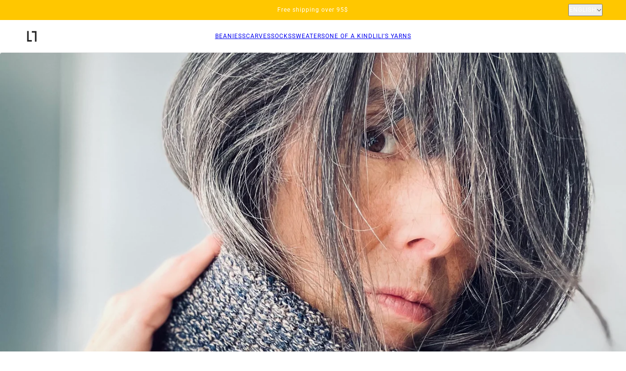

--- FILE ---
content_type: text/html; charset=utf-8
request_url: https://www.lysannelatulippe.com/en/collections/foulards
body_size: 41203
content:
<!doctype html>
<html lang="en" dir="ltr">
  <head>
    <!-- Blockshop theme - Version 12.2.0 by Troop Themes - https://troopthemes.com/ -->

    <meta charset="UTF-8">
    <meta http-equiv="X-UA-Compatible" content="IE=edge">
    <meta name="viewport" content="width=device-width, initial-scale=1.0, maximum-scale=5.0"><meta name="description" content=""><title>
      Scarves
 &ndash; Lysanne Latulippe</title><link rel="canonical" href="https://www.lysannelatulippe.com/en/collections/foulards"><link rel="shortcut icon" href="//www.lysannelatulippe.com/cdn/shop/files/Logo-LL.png?v=1707936112&width=32" type="image/png">
      <link rel="apple-touch-icon" href="//www.lysannelatulippe.com/cdn/shop/files/Logo-LL.png?v=1707936112&width=180"><link rel="preconnect" href="https://cdn.shopify.com" crossorigin>
<link rel="preconnect" href="https://fonts.shopifycdn.com" crossorigin>

<script async crossorigin fetchpriority="high" src="/cdn/shopifycloud/importmap-polyfill/es-modules-shim.2.4.0.js"></script>
<script type="importmap">
  {
    "imports": {
      "@troop-themes/main": "//www.lysannelatulippe.com/cdn/shop/t/68/assets/theme.js?v=15295199331602150291761018383"
    }
  }
</script><link
    rel="preload"
    href="//www.lysannelatulippe.com/cdn/fonts/fjalla_one/fjallaone_n4.262edaf1abaf5ed669f7ecd26fc3e24707a0ad85.woff2"
    as="font"
    type="font/woff2"
    crossorigin
  ><link
    rel="preload"
    href="//www.lysannelatulippe.com/cdn/fonts/roboto/roboto_n4.2019d890f07b1852f56ce63ba45b2db45d852cba.woff2"
    as="font"
    type="font/woff2"
    crossorigin
  ><link
    rel="preload"
    href="//www.lysannelatulippe.com/cdn/fonts/karla/karla_n4.40497e07df527e6a50e58fb17ef1950c72f3e32c.woff2"
    as="font"
    type="font/woff2"
    crossorigin
  ><meta property="og:type" content="website" />
  <meta property="og:title" content="Scarves" /><meta property="og:image" content="http://www.lysannelatulippe.com/cdn/shop/files/Tuque_de_garde.jpg?v=1738498851">
    <meta property="og:image:secure_url" content="https://www.lysannelatulippe.com/cdn/shop/files/Tuque_de_garde.jpg?v=1738498851">
    <meta property="og:image:width" content="1024">
    <meta property="og:image:height" content="369"><meta property="og:url" content="https://www.lysannelatulippe.com/en/collections/foulards" />
<meta property="og:site_name" content="Lysanne Latulippe" />
<meta property="og:description" content="" /><meta name="twitter:card" content="summary" />
<meta name="twitter:description" content="" /><meta name="twitter:title" content="Scarves" /><meta
      property="twitter:image"
      content="https://www.lysannelatulippe.com/cdn/shop/files/Tuque_de_garde.jpg?v=1738498851&width=480"
    /><style>@font-face {
  font-family: "Fjalla One";
  font-weight: 400;
  font-style: normal;
  font-display: swap;
  src: url("//www.lysannelatulippe.com/cdn/fonts/fjalla_one/fjallaone_n4.262edaf1abaf5ed669f7ecd26fc3e24707a0ad85.woff2") format("woff2"),
       url("//www.lysannelatulippe.com/cdn/fonts/fjalla_one/fjallaone_n4.f67f40342efd2b34cae019d50b4b5c4da6fc5da7.woff") format("woff");
}
@font-face {
  font-family: Roboto;
  font-weight: 400;
  font-style: normal;
  font-display: swap;
  src: url("//www.lysannelatulippe.com/cdn/fonts/roboto/roboto_n4.2019d890f07b1852f56ce63ba45b2db45d852cba.woff2") format("woff2"),
       url("//www.lysannelatulippe.com/cdn/fonts/roboto/roboto_n4.238690e0007583582327135619c5f7971652fa9d.woff") format("woff");
}
@font-face {
  font-family: Roboto;
  font-weight: 700;
  font-style: normal;
  font-display: swap;
  src: url("//www.lysannelatulippe.com/cdn/fonts/roboto/roboto_n7.f38007a10afbbde8976c4056bfe890710d51dec2.woff2") format("woff2"),
       url("//www.lysannelatulippe.com/cdn/fonts/roboto/roboto_n7.94bfdd3e80c7be00e128703d245c207769d763f9.woff") format("woff");
}
@font-face {
  font-family: Karla;
  font-weight: 400;
  font-style: normal;
  font-display: swap;
  src: url("//www.lysannelatulippe.com/cdn/fonts/karla/karla_n4.40497e07df527e6a50e58fb17ef1950c72f3e32c.woff2") format("woff2"),
       url("//www.lysannelatulippe.com/cdn/fonts/karla/karla_n4.e9f6f9de321061073c6bfe03c28976ba8ce6ee18.woff") format("woff");
}
@font-face {
  font-family: Karla;
  font-weight: 700;
  font-style: normal;
  font-display: swap;
  src: url("//www.lysannelatulippe.com/cdn/fonts/karla/karla_n7.4358a847d4875593d69cfc3f8cc0b44c17b3ed03.woff2") format("woff2"),
       url("//www.lysannelatulippe.com/cdn/fonts/karla/karla_n7.96e322f6d76ce794f25fa29e55d6997c3fb656b6.woff") format("woff");
}
@font-face {
  font-family: Karla;
  font-weight: 400;
  font-style: italic;
  font-display: swap;
  src: url("//www.lysannelatulippe.com/cdn/fonts/karla/karla_i4.2086039c16bcc3a78a72a2f7b471e3c4a7f873a6.woff2") format("woff2"),
       url("//www.lysannelatulippe.com/cdn/fonts/karla/karla_i4.7b9f59841a5960c16fa2a897a0716c8ebb183221.woff") format("woff");
}
@font-face {
  font-family: Karla;
  font-weight: 700;
  font-style: italic;
  font-display: swap;
  src: url("//www.lysannelatulippe.com/cdn/fonts/karla/karla_i7.fe031cd65d6e02906286add4f6dda06afc2615f0.woff2") format("woff2"),
       url("//www.lysannelatulippe.com/cdn/fonts/karla/karla_i7.816d4949fa7f7d79314595d7003eda5b44e959e3.woff") format("woff");
}
:root {--font--heading--uppercase: normal;--font--nav--uppercase: uppercase;--font--sub-nav--uppercase: uppercase;--font--button--uppercase: uppercase;--font--overline--uppercase: uppercase;--font--banner--size: 61px;
    --font--banner--mobile-size: 44px;

    --font--featured--size: 59px;
    --font--featured--mobile-size: 44px;

    --font--section--size: 28px;
    --font--section--mobile-size: 20px;

    --font--block--size: 16px;
    --font--block--mobile-size: 20px;

    --font--paragraph--size: 14px;--font--paragraph--mobile-size: 14px;--font--featured-paragraph--size: 14px;--font--featured-paragraph--mobile-size: 14px;--font--nav--size: 12px;--font--nav--mobile-size: 12px;--font--sub-nav--size: 10px;--font--sub-nav--mobile-size: 10px;--font--overline--size: 10px;
    --font--button--size: 14px;
    --font--button--spacing: 0px;

    --font--heading--family: "Fjalla One", sans-serif;
    --font--heading--weight: 400;
    --font--heading--style: normal;
    --font--heading--spacing: 2px;

    --font--nav--family: Roboto, sans-serif;
    --font--nav--weight: 400;
    --font--nav--style: normal;

    --font--paragraph--family: Karla, sans-serif;
    --font--paragraph--weight: 400;
    --font--paragraph--style: normal;
    --font--paragraph--spacing: 0px;

    --font--line-height: 1.2;
  }
</style><style>
  :root {
    --color--accent-1: #ffc700;
    --color--accent-1-translucent: rgba(255, 199, 0, 0.85);
    --color--accent-2: #ff6458;
    --color--accent-2-translucent: rgba(255, 100, 88, 0.85);
    --color--accent-3: #fff4cc;
    --color--accent-3-translucent: rgba(255, 244, 204, 0.85);
    --color--body: #444444;
    --color--body--light: #747474;
    --color--success: #4caf50;
    --color--gray: #e6e6e6;
    --color--alert: #d32f2f;

    --bg-color--white: white;
    --bg-color--transparent: transparent;
    --bg-color--light: #f7f7f7;
    --bg-color--light-translucent: rgba(247, 247, 247, 0.85);
    --bg-color--dark: #222222;
    --bg-color--dark-translucent: rgba(9, 9, 9, 0.85);
    --bg-color--accent-1: var(--color--accent-1);
    --bg-color--accent-2: var(--color--accent-2);
    --bg-color--accent-3: var(--color--accent-3);
    --bg-color--body: #ffffff;
    --bg-color--body-translucent: rgba(255, 255, 255, 0.85);
    --bg-color--textbox: #fff;

    --border--dark: rgba(68, 68, 68, 0.1);
    --border--light: rgba(255, 255, 255, 0.1);

    --box-shadow--center: 0px 0px 10px rgba(0, 0, 0, 0.08);
    --box-shadow--top: 0 -10px 10px -10px rgba(0, 0, 0, 0.2);
    --box-shadow--left: -2px 0 10px -2px rgba(0, 0, 0, 0.2);
    --box-shadow--right: 2px 0 10px -2px rgba(0, 0, 0, 0.2);
    --box-shadow--bottom: 0 10px 10px -10px rgba(0, 0, 0, 0.2);

    --content--shadow-opacity: 0.15;
    --content--image-opacity: 0.65;

    --button--radius: 2px;
    --button--padding: 0 var(--spacing--3);
    --button--bg-color-1: #ffc700;
    --button--color-1: #ffffff;
    --button--border-color-1: transparent;
    --button--bg-color-2: #ffc700;
    --button--color-2: #444444;
    --button--border-color-2: transparent;
    --button--bg-color-3: #ffc700;
    --button--color-3: #FFFFFF;
    --button--border-color-3: #FFFFFF;
    --button--bg-color-4: #000000;
    --button--color-4: #ffffff;
    --button--border-color-4: #ffffff;

    --input--radius: 2px;
    --image--radius: 4px;
    --image--radius-enabled: 1;

    --layout--spacing-small: 16px;
    --layout--spacing-medium: 32px;
    --layout--spacing-large: 52px;
    --layout--spacing-x-large: 104px;
    --layout--mobile-spacing-small: 12px;
    --layout--mobile-spacing-medium: 24px;
    --layout--mobile-spacing-large: 32px;
    --layout--mobile-spacing-x-large: 64px;

    --progress-bar: linear-gradient(
                      90deg,
                      rgba(68, 68, 68, 0.3) 0%,
                      rgb(68, 68, 68) 80%,
                      rgba(68, 68, 68, 0.8)
                    );

    /* shop pay */
    --payment-terms-background-color: #ffffff;

    /* js helpers */
    --announcement--height: 0px;
    --header--height: 0px;
    --split-announcement--height: 0px;

    --sticky-offset: calc(var(--announcement--sticky, 0) * var(--announcement--height, 0px) + var(--header--sticky, 0) * var(--header--height, 0px));
  }

  shopify-accelerated-checkout, shopify-accelerated-checkout-cart {
    --shopify-accelerated-checkout-button-block-size: 45px;
    --shopify-accelerated-checkout-button-border-radius: var(--button--radius);
    --shopify-accelerated-checkout-button-box-shadow: 0 0 10px rgba(0, 0, 0, 0.3);
  }
</style><style></style><link href="//www.lysannelatulippe.com/cdn/shop/t/68/assets/theme.css?v=88188820944125364261761018383" rel="stylesheet" type="text/css" media="all" />
    <script>window.performance && window.performance.mark && window.performance.mark('shopify.content_for_header.start');</script><meta name="google-site-verification" content="JgYeluEKH2ZoOAtQDvxfYL23MGJAuvKioziQj6HDn7o">
<meta id="shopify-digital-wallet" name="shopify-digital-wallet" content="/32659832891/digital_wallets/dialog">
<meta name="shopify-checkout-api-token" content="2ab3277ec3f00bc162f5b7c7c897d8fa">
<meta id="in-context-paypal-metadata" data-shop-id="32659832891" data-venmo-supported="false" data-environment="production" data-locale="en_US" data-paypal-v4="true" data-currency="CAD">
<link rel="alternate" type="application/atom+xml" title="Feed" href="/en/collections/foulards.atom" />
<link rel="next" href="/en/collections/foulards?page=2">
<link rel="alternate" hreflang="x-default" href="https://www.lysannelatulippe.com/collections/foulards">
<link rel="alternate" hreflang="fr" href="https://www.lysannelatulippe.com/collections/foulards">
<link rel="alternate" hreflang="en" href="https://www.lysannelatulippe.com/en/collections/foulards">
<link rel="alternate" type="application/json+oembed" href="https://www.lysannelatulippe.com/en/collections/foulards.oembed">
<script async="async" src="/checkouts/internal/preloads.js?locale=en-CA"></script>
<link rel="preconnect" href="https://shop.app" crossorigin="anonymous">
<script async="async" src="https://shop.app/checkouts/internal/preloads.js?locale=en-CA&shop_id=32659832891" crossorigin="anonymous"></script>
<script id="apple-pay-shop-capabilities" type="application/json">{"shopId":32659832891,"countryCode":"CA","currencyCode":"CAD","merchantCapabilities":["supports3DS"],"merchantId":"gid:\/\/shopify\/Shop\/32659832891","merchantName":"Lysanne Latulippe","requiredBillingContactFields":["postalAddress","email","phone"],"requiredShippingContactFields":["postalAddress","email","phone"],"shippingType":"shipping","supportedNetworks":["visa","masterCard","amex","interac","jcb"],"total":{"type":"pending","label":"Lysanne Latulippe","amount":"1.00"},"shopifyPaymentsEnabled":true,"supportsSubscriptions":true}</script>
<script id="shopify-features" type="application/json">{"accessToken":"2ab3277ec3f00bc162f5b7c7c897d8fa","betas":["rich-media-storefront-analytics"],"domain":"www.lysannelatulippe.com","predictiveSearch":true,"shopId":32659832891,"locale":"en"}</script>
<script>var Shopify = Shopify || {};
Shopify.shop = "lysannelatulippe.myshopify.com";
Shopify.locale = "en";
Shopify.currency = {"active":"CAD","rate":"1.0"};
Shopify.country = "CA";
Shopify.theme = {"name":"Blockshop 12.2.0","id":134871777339,"schema_name":"Blockshop","schema_version":"12.2.0","theme_store_id":606,"role":"main"};
Shopify.theme.handle = "null";
Shopify.theme.style = {"id":null,"handle":null};
Shopify.cdnHost = "www.lysannelatulippe.com/cdn";
Shopify.routes = Shopify.routes || {};
Shopify.routes.root = "/en/";</script>
<script type="module">!function(o){(o.Shopify=o.Shopify||{}).modules=!0}(window);</script>
<script>!function(o){function n(){var o=[];function n(){o.push(Array.prototype.slice.apply(arguments))}return n.q=o,n}var t=o.Shopify=o.Shopify||{};t.loadFeatures=n(),t.autoloadFeatures=n()}(window);</script>
<script>
  window.ShopifyPay = window.ShopifyPay || {};
  window.ShopifyPay.apiHost = "shop.app\/pay";
  window.ShopifyPay.redirectState = null;
</script>
<script id="shop-js-analytics" type="application/json">{"pageType":"collection"}</script>
<script defer="defer" async type="module" src="//www.lysannelatulippe.com/cdn/shopifycloud/shop-js/modules/v2/client.init-shop-cart-sync_BT-GjEfc.en.esm.js"></script>
<script defer="defer" async type="module" src="//www.lysannelatulippe.com/cdn/shopifycloud/shop-js/modules/v2/chunk.common_D58fp_Oc.esm.js"></script>
<script defer="defer" async type="module" src="//www.lysannelatulippe.com/cdn/shopifycloud/shop-js/modules/v2/chunk.modal_xMitdFEc.esm.js"></script>
<script type="module">
  await import("//www.lysannelatulippe.com/cdn/shopifycloud/shop-js/modules/v2/client.init-shop-cart-sync_BT-GjEfc.en.esm.js");
await import("//www.lysannelatulippe.com/cdn/shopifycloud/shop-js/modules/v2/chunk.common_D58fp_Oc.esm.js");
await import("//www.lysannelatulippe.com/cdn/shopifycloud/shop-js/modules/v2/chunk.modal_xMitdFEc.esm.js");

  window.Shopify.SignInWithShop?.initShopCartSync?.({"fedCMEnabled":true,"windoidEnabled":true});

</script>
<script>
  window.Shopify = window.Shopify || {};
  if (!window.Shopify.featureAssets) window.Shopify.featureAssets = {};
  window.Shopify.featureAssets['shop-js'] = {"shop-cart-sync":["modules/v2/client.shop-cart-sync_DZOKe7Ll.en.esm.js","modules/v2/chunk.common_D58fp_Oc.esm.js","modules/v2/chunk.modal_xMitdFEc.esm.js"],"init-fed-cm":["modules/v2/client.init-fed-cm_B6oLuCjv.en.esm.js","modules/v2/chunk.common_D58fp_Oc.esm.js","modules/v2/chunk.modal_xMitdFEc.esm.js"],"shop-cash-offers":["modules/v2/client.shop-cash-offers_D2sdYoxE.en.esm.js","modules/v2/chunk.common_D58fp_Oc.esm.js","modules/v2/chunk.modal_xMitdFEc.esm.js"],"shop-login-button":["modules/v2/client.shop-login-button_QeVjl5Y3.en.esm.js","modules/v2/chunk.common_D58fp_Oc.esm.js","modules/v2/chunk.modal_xMitdFEc.esm.js"],"pay-button":["modules/v2/client.pay-button_DXTOsIq6.en.esm.js","modules/v2/chunk.common_D58fp_Oc.esm.js","modules/v2/chunk.modal_xMitdFEc.esm.js"],"shop-button":["modules/v2/client.shop-button_DQZHx9pm.en.esm.js","modules/v2/chunk.common_D58fp_Oc.esm.js","modules/v2/chunk.modal_xMitdFEc.esm.js"],"avatar":["modules/v2/client.avatar_BTnouDA3.en.esm.js"],"init-windoid":["modules/v2/client.init-windoid_CR1B-cfM.en.esm.js","modules/v2/chunk.common_D58fp_Oc.esm.js","modules/v2/chunk.modal_xMitdFEc.esm.js"],"init-shop-for-new-customer-accounts":["modules/v2/client.init-shop-for-new-customer-accounts_C_vY_xzh.en.esm.js","modules/v2/client.shop-login-button_QeVjl5Y3.en.esm.js","modules/v2/chunk.common_D58fp_Oc.esm.js","modules/v2/chunk.modal_xMitdFEc.esm.js"],"init-shop-email-lookup-coordinator":["modules/v2/client.init-shop-email-lookup-coordinator_BI7n9ZSv.en.esm.js","modules/v2/chunk.common_D58fp_Oc.esm.js","modules/v2/chunk.modal_xMitdFEc.esm.js"],"init-shop-cart-sync":["modules/v2/client.init-shop-cart-sync_BT-GjEfc.en.esm.js","modules/v2/chunk.common_D58fp_Oc.esm.js","modules/v2/chunk.modal_xMitdFEc.esm.js"],"shop-toast-manager":["modules/v2/client.shop-toast-manager_DiYdP3xc.en.esm.js","modules/v2/chunk.common_D58fp_Oc.esm.js","modules/v2/chunk.modal_xMitdFEc.esm.js"],"init-customer-accounts":["modules/v2/client.init-customer-accounts_D9ZNqS-Q.en.esm.js","modules/v2/client.shop-login-button_QeVjl5Y3.en.esm.js","modules/v2/chunk.common_D58fp_Oc.esm.js","modules/v2/chunk.modal_xMitdFEc.esm.js"],"init-customer-accounts-sign-up":["modules/v2/client.init-customer-accounts-sign-up_iGw4briv.en.esm.js","modules/v2/client.shop-login-button_QeVjl5Y3.en.esm.js","modules/v2/chunk.common_D58fp_Oc.esm.js","modules/v2/chunk.modal_xMitdFEc.esm.js"],"shop-follow-button":["modules/v2/client.shop-follow-button_CqMgW2wH.en.esm.js","modules/v2/chunk.common_D58fp_Oc.esm.js","modules/v2/chunk.modal_xMitdFEc.esm.js"],"checkout-modal":["modules/v2/client.checkout-modal_xHeaAweL.en.esm.js","modules/v2/chunk.common_D58fp_Oc.esm.js","modules/v2/chunk.modal_xMitdFEc.esm.js"],"shop-login":["modules/v2/client.shop-login_D91U-Q7h.en.esm.js","modules/v2/chunk.common_D58fp_Oc.esm.js","modules/v2/chunk.modal_xMitdFEc.esm.js"],"lead-capture":["modules/v2/client.lead-capture_BJmE1dJe.en.esm.js","modules/v2/chunk.common_D58fp_Oc.esm.js","modules/v2/chunk.modal_xMitdFEc.esm.js"],"payment-terms":["modules/v2/client.payment-terms_Ci9AEqFq.en.esm.js","modules/v2/chunk.common_D58fp_Oc.esm.js","modules/v2/chunk.modal_xMitdFEc.esm.js"]};
</script>
<script>(function() {
  var isLoaded = false;
  function asyncLoad() {
    if (isLoaded) return;
    isLoaded = true;
    var urls = ["https:\/\/cdn.nfcube.com\/instafeed-9802b9e06b4cba6d671c957fc54cb5cc.js?shop=lysannelatulippe.myshopify.com","https:\/\/cdnv2.mycustomizer.com\/s-scripts\/front.js.gz?shop=lysannelatulippe.myshopify.com","https:\/\/cdn.shopify.com\/s\/files\/1\/0326\/5983\/2891\/t\/68\/assets\/loy_32659832891.js?v=1761158007\u0026shop=lysannelatulippe.myshopify.com"];
    for (var i = 0; i < urls.length; i++) {
      var s = document.createElement('script');
      s.type = 'text/javascript';
      s.async = true;
      s.src = urls[i];
      var x = document.getElementsByTagName('script')[0];
      x.parentNode.insertBefore(s, x);
    }
  };
  if(window.attachEvent) {
    window.attachEvent('onload', asyncLoad);
  } else {
    window.addEventListener('load', asyncLoad, false);
  }
})();</script>
<script id="__st">var __st={"a":32659832891,"offset":-18000,"reqid":"f1c978d2-e29b-4600-888a-c1a17ad5776b-1769466580","pageurl":"www.lysannelatulippe.com\/en\/collections\/foulards","u":"5041a3ada3b1","p":"collection","rtyp":"collection","rid":191628083259};</script>
<script>window.ShopifyPaypalV4VisibilityTracking = true;</script>
<script id="captcha-bootstrap">!function(){'use strict';const t='contact',e='account',n='new_comment',o=[[t,t],['blogs',n],['comments',n],[t,'customer']],c=[[e,'customer_login'],[e,'guest_login'],[e,'recover_customer_password'],[e,'create_customer']],r=t=>t.map((([t,e])=>`form[action*='/${t}']:not([data-nocaptcha='true']) input[name='form_type'][value='${e}']`)).join(','),a=t=>()=>t?[...document.querySelectorAll(t)].map((t=>t.form)):[];function s(){const t=[...o],e=r(t);return a(e)}const i='password',u='form_key',d=['recaptcha-v3-token','g-recaptcha-response','h-captcha-response',i],f=()=>{try{return window.sessionStorage}catch{return}},m='__shopify_v',_=t=>t.elements[u];function p(t,e,n=!1){try{const o=window.sessionStorage,c=JSON.parse(o.getItem(e)),{data:r}=function(t){const{data:e,action:n}=t;return t[m]||n?{data:e,action:n}:{data:t,action:n}}(c);for(const[e,n]of Object.entries(r))t.elements[e]&&(t.elements[e].value=n);n&&o.removeItem(e)}catch(o){console.error('form repopulation failed',{error:o})}}const l='form_type',E='cptcha';function T(t){t.dataset[E]=!0}const w=window,h=w.document,L='Shopify',v='ce_forms',y='captcha';let A=!1;((t,e)=>{const n=(g='f06e6c50-85a8-45c8-87d0-21a2b65856fe',I='https://cdn.shopify.com/shopifycloud/storefront-forms-hcaptcha/ce_storefront_forms_captcha_hcaptcha.v1.5.2.iife.js',D={infoText:'Protected by hCaptcha',privacyText:'Privacy',termsText:'Terms'},(t,e,n)=>{const o=w[L][v],c=o.bindForm;if(c)return c(t,g,e,D).then(n);var r;o.q.push([[t,g,e,D],n]),r=I,A||(h.body.append(Object.assign(h.createElement('script'),{id:'captcha-provider',async:!0,src:r})),A=!0)});var g,I,D;w[L]=w[L]||{},w[L][v]=w[L][v]||{},w[L][v].q=[],w[L][y]=w[L][y]||{},w[L][y].protect=function(t,e){n(t,void 0,e),T(t)},Object.freeze(w[L][y]),function(t,e,n,w,h,L){const[v,y,A,g]=function(t,e,n){const i=e?o:[],u=t?c:[],d=[...i,...u],f=r(d),m=r(i),_=r(d.filter((([t,e])=>n.includes(e))));return[a(f),a(m),a(_),s()]}(w,h,L),I=t=>{const e=t.target;return e instanceof HTMLFormElement?e:e&&e.form},D=t=>v().includes(t);t.addEventListener('submit',(t=>{const e=I(t);if(!e)return;const n=D(e)&&!e.dataset.hcaptchaBound&&!e.dataset.recaptchaBound,o=_(e),c=g().includes(e)&&(!o||!o.value);(n||c)&&t.preventDefault(),c&&!n&&(function(t){try{if(!f())return;!function(t){const e=f();if(!e)return;const n=_(t);if(!n)return;const o=n.value;o&&e.removeItem(o)}(t);const e=Array.from(Array(32),(()=>Math.random().toString(36)[2])).join('');!function(t,e){_(t)||t.append(Object.assign(document.createElement('input'),{type:'hidden',name:u})),t.elements[u].value=e}(t,e),function(t,e){const n=f();if(!n)return;const o=[...t.querySelectorAll(`input[type='${i}']`)].map((({name:t})=>t)),c=[...d,...o],r={};for(const[a,s]of new FormData(t).entries())c.includes(a)||(r[a]=s);n.setItem(e,JSON.stringify({[m]:1,action:t.action,data:r}))}(t,e)}catch(e){console.error('failed to persist form',e)}}(e),e.submit())}));const S=(t,e)=>{t&&!t.dataset[E]&&(n(t,e.some((e=>e===t))),T(t))};for(const o of['focusin','change'])t.addEventListener(o,(t=>{const e=I(t);D(e)&&S(e,y())}));const B=e.get('form_key'),M=e.get(l),P=B&&M;t.addEventListener('DOMContentLoaded',(()=>{const t=y();if(P)for(const e of t)e.elements[l].value===M&&p(e,B);[...new Set([...A(),...v().filter((t=>'true'===t.dataset.shopifyCaptcha))])].forEach((e=>S(e,t)))}))}(h,new URLSearchParams(w.location.search),n,t,e,['guest_login'])})(!0,!0)}();</script>
<script integrity="sha256-4kQ18oKyAcykRKYeNunJcIwy7WH5gtpwJnB7kiuLZ1E=" data-source-attribution="shopify.loadfeatures" defer="defer" src="//www.lysannelatulippe.com/cdn/shopifycloud/storefront/assets/storefront/load_feature-a0a9edcb.js" crossorigin="anonymous"></script>
<script crossorigin="anonymous" defer="defer" src="//www.lysannelatulippe.com/cdn/shopifycloud/storefront/assets/shopify_pay/storefront-65b4c6d7.js?v=20250812"></script>
<script data-source-attribution="shopify.dynamic_checkout.dynamic.init">var Shopify=Shopify||{};Shopify.PaymentButton=Shopify.PaymentButton||{isStorefrontPortableWallets:!0,init:function(){window.Shopify.PaymentButton.init=function(){};var t=document.createElement("script");t.src="https://www.lysannelatulippe.com/cdn/shopifycloud/portable-wallets/latest/portable-wallets.en.js",t.type="module",document.head.appendChild(t)}};
</script>
<script data-source-attribution="shopify.dynamic_checkout.buyer_consent">
  function portableWalletsHideBuyerConsent(e){var t=document.getElementById("shopify-buyer-consent"),n=document.getElementById("shopify-subscription-policy-button");t&&n&&(t.classList.add("hidden"),t.setAttribute("aria-hidden","true"),n.removeEventListener("click",e))}function portableWalletsShowBuyerConsent(e){var t=document.getElementById("shopify-buyer-consent"),n=document.getElementById("shopify-subscription-policy-button");t&&n&&(t.classList.remove("hidden"),t.removeAttribute("aria-hidden"),n.addEventListener("click",e))}window.Shopify?.PaymentButton&&(window.Shopify.PaymentButton.hideBuyerConsent=portableWalletsHideBuyerConsent,window.Shopify.PaymentButton.showBuyerConsent=portableWalletsShowBuyerConsent);
</script>
<script data-source-attribution="shopify.dynamic_checkout.cart.bootstrap">document.addEventListener("DOMContentLoaded",(function(){function t(){return document.querySelector("shopify-accelerated-checkout-cart, shopify-accelerated-checkout")}if(t())Shopify.PaymentButton.init();else{new MutationObserver((function(e,n){t()&&(Shopify.PaymentButton.init(),n.disconnect())})).observe(document.body,{childList:!0,subtree:!0})}}));
</script>
<script id='scb4127' type='text/javascript' async='' src='https://www.lysannelatulippe.com/cdn/shopifycloud/privacy-banner/storefront-banner.js'></script><link id="shopify-accelerated-checkout-styles" rel="stylesheet" media="screen" href="https://www.lysannelatulippe.com/cdn/shopifycloud/portable-wallets/latest/accelerated-checkout-backwards-compat.css" crossorigin="anonymous">
<style id="shopify-accelerated-checkout-cart">
        #shopify-buyer-consent {
  margin-top: 1em;
  display: inline-block;
  width: 100%;
}

#shopify-buyer-consent.hidden {
  display: none;
}

#shopify-subscription-policy-button {
  background: none;
  border: none;
  padding: 0;
  text-decoration: underline;
  font-size: inherit;
  cursor: pointer;
}

#shopify-subscription-policy-button::before {
  box-shadow: none;
}

      </style>

<script>window.performance && window.performance.mark && window.performance.mark('shopify.content_for_header.end');</script>
<script>
  if (Shopify) {
    Shopify.routes = {
      ...Shopify.routes,
      all_products_collection: '/en/collections/all',
      cart: '/en/cart',
      cart_add: '/en/cart/add',
      cart_change: '/en/cart/change',
      cart_update: '/en/cart/update',
      libraries: {
        swipe_listener: "//www.lysannelatulippe.com/cdn/shop/t/68/assets/swipe-listener.min.js?v=123039615894270182531761018382",
        masonry: "//www.lysannelatulippe.com/cdn/shop/t/68/assets/masonry.min.js?v=153413113355937702121761018382",
        plyr: "/cdn/shopifycloud/plyr/v2.0/shopify-plyr.en.js",
        vimeo: "https://player.vimeo.com/api/player.js"
      },
      product_recommendations: '/en/recommendations/products',
      predictive_search: '/en/search/suggest',
      search: '/en/search',
      root: '/en/',
      youtube: 'https://youtube.com/iframe_api'
    }
  }
</script><script type="module" src="//www.lysannelatulippe.com/cdn/shop/t/68/assets/theme.js?v=15295199331602150291761018383"></script><!-- BEGIN app block: shopify://apps/consentmo-gdpr/blocks/gdpr_cookie_consent/4fbe573f-a377-4fea-9801-3ee0858cae41 -->


<!-- END app block --><!-- BEGIN app block: shopify://apps/judge-me-reviews/blocks/judgeme_core/61ccd3b1-a9f2-4160-9fe9-4fec8413e5d8 --><!-- Start of Judge.me Core -->






<link rel="dns-prefetch" href="https://cdnwidget.judge.me">
<link rel="dns-prefetch" href="https://cdn.judge.me">
<link rel="dns-prefetch" href="https://cdn1.judge.me">
<link rel="dns-prefetch" href="https://api.judge.me">

<script data-cfasync='false' class='jdgm-settings-script'>window.jdgmSettings={"pagination":5,"disable_web_reviews":false,"badge_no_review_text":"No reviews","badge_n_reviews_text":"{{ n }} review/reviews","badge_star_color":"#FFC700","hide_badge_preview_if_no_reviews":false,"badge_hide_text":false,"enforce_center_preview_badge":false,"widget_title":"Customer Reviews","widget_open_form_text":"Write a review","widget_close_form_text":"Cancel review","widget_refresh_page_text":"Refresh page","widget_summary_text":"Based on {{ number_of_reviews }} review/reviews","widget_no_review_text":"Be the first to write a review","widget_name_field_text":"Display name","widget_verified_name_field_text":"Verified Name (public)","widget_name_placeholder_text":"Display name","widget_required_field_error_text":"This field is required.","widget_email_field_text":"Email address","widget_verified_email_field_text":"Verified Email (private, can not be edited)","widget_email_placeholder_text":"Your email address","widget_email_field_error_text":"Please enter a valid email address.","widget_rating_field_text":"Rating","widget_review_title_field_text":"Review Title","widget_review_title_placeholder_text":"Give your review a title","widget_review_body_field_text":"Review content","widget_review_body_placeholder_text":"Start writing here...","widget_pictures_field_text":"Picture/Video (optional)","widget_submit_review_text":"Submit Review","widget_submit_verified_review_text":"Submit Verified Review","widget_submit_success_msg_with_auto_publish":"Thank you! Please refresh the page in a few moments to see your review. You can remove or edit your review by logging into \u003ca href='https://judge.me/login' target='_blank' rel='nofollow noopener'\u003eJudge.me\u003c/a\u003e","widget_submit_success_msg_no_auto_publish":"Thank you! Your review will be published as soon as it is approved by the shop admin. You can remove or edit your review by logging into \u003ca href='https://judge.me/login' target='_blank' rel='nofollow noopener'\u003eJudge.me\u003c/a\u003e","widget_show_default_reviews_out_of_total_text":"Showing {{ n_reviews_shown }} out of {{ n_reviews }} reviews.","widget_show_all_link_text":"Show all","widget_show_less_link_text":"Show less","widget_author_said_text":"{{ reviewer_name }} said:","widget_days_text":"{{ n }} days ago","widget_weeks_text":"{{ n }} week/weeks ago","widget_months_text":"{{ n }} month/months ago","widget_years_text":"{{ n }} year/years ago","widget_yesterday_text":"Yesterday","widget_today_text":"Today","widget_replied_text":"\u003e\u003e {{ shop_name }} replied:","widget_read_more_text":"Read more","widget_reviewer_name_as_initial":"","widget_rating_filter_color":"","widget_rating_filter_see_all_text":"See all reviews","widget_sorting_most_recent_text":"Most Recent","widget_sorting_highest_rating_text":"Highest Rating","widget_sorting_lowest_rating_text":"Lowest Rating","widget_sorting_with_pictures_text":"Only Pictures","widget_sorting_most_helpful_text":"Most Helpful","widget_open_question_form_text":"Ask a question","widget_reviews_subtab_text":"Reviews","widget_questions_subtab_text":"Questions","widget_question_label_text":"Question","widget_answer_label_text":"Answer","widget_question_placeholder_text":"Write your question here","widget_submit_question_text":"Submit Question","widget_question_submit_success_text":"Thank you for your question! We will notify you once it gets answered.","widget_star_color":"#FFC700","verified_badge_text":"Verified","verified_badge_bg_color":"","verified_badge_text_color":"","verified_badge_placement":"left-of-reviewer-name","widget_review_max_height":"","widget_hide_border":false,"widget_social_share":false,"widget_thumb":false,"widget_review_location_show":false,"widget_location_format":"","all_reviews_include_out_of_store_products":true,"all_reviews_out_of_store_text":"(out of store)","all_reviews_pagination":100,"all_reviews_product_name_prefix_text":"about","enable_review_pictures":true,"enable_question_anwser":false,"widget_theme":"","review_date_format":"mm/dd/yyyy","default_sort_method":"most-recent","widget_product_reviews_subtab_text":"Product Reviews","widget_shop_reviews_subtab_text":"Shop Reviews","widget_other_products_reviews_text":"Reviews for other products","widget_store_reviews_subtab_text":"Store reviews","widget_no_store_reviews_text":"This store hasn't received any reviews yet","widget_web_restriction_product_reviews_text":"This product hasn't received any reviews yet","widget_no_items_text":"No items found","widget_show_more_text":"Show more","widget_write_a_store_review_text":"Write a Store Review","widget_other_languages_heading":"Reviews in Other Languages","widget_translate_review_text":"Translate review to {{ language }}","widget_translating_review_text":"Translating...","widget_show_original_translation_text":"Show original ({{ language }})","widget_translate_review_failed_text":"Review couldn't be translated.","widget_translate_review_retry_text":"Retry","widget_translate_review_try_again_later_text":"Try again later","show_product_url_for_grouped_product":false,"widget_sorting_pictures_first_text":"Pictures First","show_pictures_on_all_rev_page_mobile":false,"show_pictures_on_all_rev_page_desktop":false,"floating_tab_hide_mobile_install_preference":false,"floating_tab_button_name":"★ Reviews","floating_tab_title":"Let customers speak for us","floating_tab_button_color":"","floating_tab_button_background_color":"","floating_tab_url":"","floating_tab_url_enabled":false,"floating_tab_tab_style":"text","all_reviews_text_badge_text":"Customers rate us {{ shop.metafields.judgeme.all_reviews_rating | round: 1 }}/5 based on {{ shop.metafields.judgeme.all_reviews_count }} reviews.","all_reviews_text_badge_text_branded_style":"{{ shop.metafields.judgeme.all_reviews_rating | round: 1 }} out of 5 stars based on {{ shop.metafields.judgeme.all_reviews_count }} reviews","is_all_reviews_text_badge_a_link":false,"show_stars_for_all_reviews_text_badge":true,"all_reviews_text_badge_url":"","all_reviews_text_style":"text","all_reviews_text_color_style":"judgeme_brand_color","all_reviews_text_color":"#108474","all_reviews_text_show_jm_brand":true,"featured_carousel_show_header":true,"featured_carousel_title":"Let customers speak for us","testimonials_carousel_title":"Customers are saying","videos_carousel_title":"Real customer stories","cards_carousel_title":"Customers are saying","featured_carousel_count_text":"from {{ n }} reviews","featured_carousel_add_link_to_all_reviews_page":false,"featured_carousel_url":"","featured_carousel_show_images":true,"featured_carousel_autoslide_interval":5,"featured_carousel_arrows_on_the_sides":false,"featured_carousel_height":250,"featured_carousel_width":80,"featured_carousel_image_size":0,"featured_carousel_image_height":250,"featured_carousel_arrow_color":"#eeeeee","verified_count_badge_style":"branded","verified_count_badge_orientation":"horizontal","verified_count_badge_color_style":"monochromatic_version","verified_count_badge_color":"#ff6458","is_verified_count_badge_a_link":false,"verified_count_badge_url":"","verified_count_badge_show_jm_brand":true,"widget_rating_preset_default":5,"widget_first_sub_tab":"product-reviews","widget_show_histogram":true,"widget_histogram_use_custom_color":false,"widget_pagination_use_custom_color":false,"widget_star_use_custom_color":false,"widget_verified_badge_use_custom_color":false,"widget_write_review_use_custom_color":false,"picture_reminder_submit_button":"Upload Pictures","enable_review_videos":false,"mute_video_by_default":true,"widget_sorting_videos_first_text":"Videos First","widget_review_pending_text":"Pending","featured_carousel_items_for_large_screen":3,"social_share_options_order":"Facebook,Twitter","remove_microdata_snippet":true,"disable_json_ld":false,"enable_json_ld_products":false,"preview_badge_show_question_text":false,"preview_badge_no_question_text":"No questions","preview_badge_n_question_text":"{{ number_of_questions }} question/questions","qa_badge_show_icon":false,"qa_badge_position":"same-row","remove_judgeme_branding":false,"widget_add_search_bar":false,"widget_search_bar_placeholder":"Search","widget_sorting_verified_only_text":"Verified only","featured_carousel_theme":"default","featured_carousel_show_rating":true,"featured_carousel_show_title":true,"featured_carousel_show_body":true,"featured_carousel_show_date":false,"featured_carousel_show_reviewer":true,"featured_carousel_show_product":false,"featured_carousel_header_background_color":"#108474","featured_carousel_header_text_color":"#ffffff","featured_carousel_name_product_separator":"reviewed","featured_carousel_full_star_background":"#108474","featured_carousel_empty_star_background":"#dadada","featured_carousel_vertical_theme_background":"#f9fafb","featured_carousel_verified_badge_enable":true,"featured_carousel_verified_badge_color":"#108474","featured_carousel_border_style":"round","featured_carousel_review_line_length_limit":3,"featured_carousel_more_reviews_button_text":"Read more reviews","featured_carousel_view_product_button_text":"View product","all_reviews_page_load_reviews_on":"scroll","all_reviews_page_load_more_text":"Load More Reviews","disable_fb_tab_reviews":false,"enable_ajax_cdn_cache":false,"widget_public_name_text":"displayed publicly like","default_reviewer_name":"Lysanne Latulippe","default_reviewer_name_has_non_latin":true,"widget_reviewer_anonymous":"Anonymous","medals_widget_title":"Judge.me Review Medals","medals_widget_background_color":"#f9fafb","medals_widget_position":"footer_all_pages","medals_widget_border_color":"#f9fafb","medals_widget_verified_text_position":"left","medals_widget_use_monochromatic_version":false,"medals_widget_elements_color":"#FF6458","show_reviewer_avatar":true,"widget_invalid_yt_video_url_error_text":"Not a YouTube video URL","widget_max_length_field_error_text":"Please enter no more than {0} characters.","widget_show_country_flag":false,"widget_show_collected_via_shop_app":true,"widget_verified_by_shop_badge_style":"light","widget_verified_by_shop_text":"Verified by Shop","widget_show_photo_gallery":false,"widget_load_with_code_splitting":true,"widget_ugc_install_preference":false,"widget_ugc_title":"Made by us, Shared by you","widget_ugc_subtitle":"Tag us to see your picture featured in our page","widget_ugc_arrows_color":"#ffffff","widget_ugc_primary_button_text":"Buy Now","widget_ugc_primary_button_background_color":"#ff6458","widget_ugc_primary_button_text_color":"#ffffff","widget_ugc_primary_button_border_width":"0","widget_ugc_primary_button_border_style":"none","widget_ugc_primary_button_border_color":"#ff6458","widget_ugc_primary_button_border_radius":"25","widget_ugc_secondary_button_text":"Load More","widget_ugc_secondary_button_background_color":"#ff6458","widget_ugc_secondary_button_text_color":"#ffffff","widget_ugc_secondary_button_border_width":"2","widget_ugc_secondary_button_border_style":"solid","widget_ugc_secondary_button_border_color":"#ff6458","widget_ugc_secondary_button_border_radius":"25","widget_ugc_reviews_button_text":"View Reviews","widget_ugc_reviews_button_background_color":"#ffffff","widget_ugc_reviews_button_text_color":"#ff6458","widget_ugc_reviews_button_border_width":"2","widget_ugc_reviews_button_border_style":"solid","widget_ugc_reviews_button_border_color":"#ff6458","widget_ugc_reviews_button_border_radius":"25","widget_ugc_reviews_button_link_to":"store-product-page","widget_ugc_show_post_date":true,"widget_ugc_max_width":"800","widget_rating_metafield_value_type":true,"widget_primary_color":"#FFC700","widget_enable_secondary_color":false,"widget_secondary_color":"#edf5f5","widget_summary_average_rating_text":"{{ average_rating }} out of 5","widget_media_grid_title":"Customer photos \u0026 videos","widget_media_grid_see_more_text":"See more","widget_round_style":false,"widget_show_product_medals":false,"widget_verified_by_judgeme_text":"Verified by Judge.me","widget_show_store_medals":true,"widget_verified_by_judgeme_text_in_store_medals":"Verified by Judge.me","widget_media_field_exceed_quantity_message":"Sorry, we can only accept {{ max_media }} for one review.","widget_media_field_exceed_limit_message":"{{ file_name }} is too large, please select a {{ media_type }} less than {{ size_limit }}MB.","widget_review_submitted_text":"Review Submitted!","widget_question_submitted_text":"Question Submitted!","widget_close_form_text_question":"Cancel","widget_write_your_answer_here_text":"Write your answer here","widget_enabled_branded_link":true,"widget_show_collected_by_judgeme":false,"widget_reviewer_name_color":"","widget_write_review_text_color":"","widget_write_review_bg_color":"","widget_collected_by_judgeme_text":"collected by Judge.me","widget_pagination_type":"standard","widget_load_more_text":"Load More","widget_load_more_color":"#108474","widget_full_review_text":"Full Review","widget_read_more_reviews_text":"Read More Reviews","widget_read_questions_text":"Read Questions","widget_questions_and_answers_text":"Questions \u0026 Answers","widget_verified_by_text":"Verified by","widget_verified_text":"Verified","widget_number_of_reviews_text":"{{ number_of_reviews }} reviews","widget_back_button_text":"Back","widget_next_button_text":"Next","widget_custom_forms_filter_button":"Filters","custom_forms_style":"horizontal","widget_show_review_information":true,"how_reviews_are_collected":"How reviews are collected?","widget_show_review_keywords":false,"widget_gdpr_statement":"How we use your data: We'll only contact you about the review you left, and only if necessary. By submitting your review, you agree to Judge.me's \u003ca href='https://judge.me/terms' target='_blank' rel='nofollow noopener'\u003eterms\u003c/a\u003e, \u003ca href='https://judge.me/privacy' target='_blank' rel='nofollow noopener'\u003eprivacy\u003c/a\u003e and \u003ca href='https://judge.me/content-policy' target='_blank' rel='nofollow noopener'\u003econtent\u003c/a\u003e policies.","widget_multilingual_sorting_enabled":false,"widget_translate_review_content_enabled":false,"widget_translate_review_content_method":"manual","popup_widget_review_selection":"automatically_with_pictures","popup_widget_round_border_style":true,"popup_widget_show_title":true,"popup_widget_show_body":true,"popup_widget_show_reviewer":false,"popup_widget_show_product":true,"popup_widget_show_pictures":true,"popup_widget_use_review_picture":true,"popup_widget_show_on_home_page":true,"popup_widget_show_on_product_page":true,"popup_widget_show_on_collection_page":true,"popup_widget_show_on_cart_page":true,"popup_widget_position":"bottom_left","popup_widget_first_review_delay":5,"popup_widget_duration":5,"popup_widget_interval":5,"popup_widget_review_count":5,"popup_widget_hide_on_mobile":true,"review_snippet_widget_round_border_style":true,"review_snippet_widget_card_color":"#FFFFFF","review_snippet_widget_slider_arrows_background_color":"#FFFFFF","review_snippet_widget_slider_arrows_color":"#000000","review_snippet_widget_star_color":"#FFC700","show_product_variant":false,"all_reviews_product_variant_label_text":"Variant: ","widget_show_verified_branding":false,"widget_ai_summary_title":"Customers say","widget_ai_summary_disclaimer":"AI-powered review summary based on recent customer reviews","widget_show_ai_summary":false,"widget_show_ai_summary_bg":false,"widget_show_review_title_input":true,"redirect_reviewers_invited_via_email":"review_widget","request_store_review_after_product_review":true,"request_review_other_products_in_order":true,"review_form_color_scheme":"default","review_form_corner_style":"square","review_form_star_color":{},"review_form_text_color":"#333333","review_form_background_color":"#ffffff","review_form_field_background_color":"#fafafa","review_form_button_color":{},"review_form_button_text_color":"#ffffff","review_form_modal_overlay_color":"#000000","review_content_screen_title_text":"How would you rate this product?","review_content_introduction_text":"We would love it if you would share a bit about your experience.","store_review_form_title_text":"How would you rate this store?","store_review_form_introduction_text":"We would love it if you would share a bit about your experience.","show_review_guidance_text":true,"one_star_review_guidance_text":"Poor","five_star_review_guidance_text":"Great","customer_information_screen_title_text":"About you","customer_information_introduction_text":"Please tell us more about you.","custom_questions_screen_title_text":"Your experience in more detail","custom_questions_introduction_text":"Here are a few questions to help us understand more about your experience.","review_submitted_screen_title_text":"Thanks for your review!","review_submitted_screen_thank_you_text":"We are processing it and it will appear on the store soon.","review_submitted_screen_email_verification_text":"Please confirm your email by clicking the link we just sent you. This helps us keep reviews authentic.","review_submitted_request_store_review_text":"Would you like to share your experience of shopping with us?","review_submitted_review_other_products_text":"Would you like to review these products?","store_review_screen_title_text":"Would you like to share your experience of shopping with us?","store_review_introduction_text":"We value your feedback and use it to improve. Please share any thoughts or suggestions you have.","reviewer_media_screen_title_picture_text":"Share a picture","reviewer_media_introduction_picture_text":"Upload a photo to support your review.","reviewer_media_screen_title_video_text":"Share a video","reviewer_media_introduction_video_text":"Upload a video to support your review.","reviewer_media_screen_title_picture_or_video_text":"Share a picture or video","reviewer_media_introduction_picture_or_video_text":"Upload a photo or video to support your review.","reviewer_media_youtube_url_text":"Paste your Youtube URL here","advanced_settings_next_step_button_text":"Next","advanced_settings_close_review_button_text":"Close","modal_write_review_flow":false,"write_review_flow_required_text":"Required","write_review_flow_privacy_message_text":"We respect your privacy.","write_review_flow_anonymous_text":"Post review as anonymous","write_review_flow_visibility_text":"This won't be visible to other customers.","write_review_flow_multiple_selection_help_text":"Select as many as you like","write_review_flow_single_selection_help_text":"Select one option","write_review_flow_required_field_error_text":"This field is required","write_review_flow_invalid_email_error_text":"Please enter a valid email address","write_review_flow_max_length_error_text":"Max. {{ max_length }} characters.","write_review_flow_media_upload_text":"\u003cb\u003eClick to upload\u003c/b\u003e or drag and drop","write_review_flow_gdpr_statement":"We'll only contact you about your review if necessary. By submitting your review, you agree to our \u003ca href='https://judge.me/terms' target='_blank' rel='nofollow noopener'\u003eterms and conditions\u003c/a\u003e and \u003ca href='https://judge.me/privacy' target='_blank' rel='nofollow noopener'\u003eprivacy policy\u003c/a\u003e.","rating_only_reviews_enabled":false,"show_negative_reviews_help_screen":false,"new_review_flow_help_screen_rating_threshold":3,"negative_review_resolution_screen_title_text":"Tell us more","negative_review_resolution_text":"Your experience matters to us. If there were issues with your purchase, we're here to help. Feel free to reach out to us, we'd love the opportunity to make things right.","negative_review_resolution_button_text":"Contact us","negative_review_resolution_proceed_with_review_text":"Leave a review","negative_review_resolution_subject":"Issue with purchase from {{ shop_name }}.{{ order_name }}","preview_badge_collection_page_install_status":false,"widget_review_custom_css":"","preview_badge_custom_css":"","preview_badge_stars_count":"5-stars","featured_carousel_custom_css":"","floating_tab_custom_css":"","all_reviews_widget_custom_css":"","medals_widget_custom_css":"","verified_badge_custom_css":"","all_reviews_text_custom_css":"","transparency_badges_collected_via_store_invite":false,"transparency_badges_from_another_provider":false,"transparency_badges_collected_from_store_visitor":false,"transparency_badges_collected_by_verified_review_provider":false,"transparency_badges_earned_reward":false,"transparency_badges_collected_via_store_invite_text":"Review collected via store invitation","transparency_badges_from_another_provider_text":"Review collected from another provider","transparency_badges_collected_from_store_visitor_text":"Review collected from a store visitor","transparency_badges_written_in_google_text":"Review written in Google","transparency_badges_written_in_etsy_text":"Review written in Etsy","transparency_badges_written_in_shop_app_text":"Review written in Shop App","transparency_badges_earned_reward_text":"Review earned a reward for future purchase","product_review_widget_per_page":10,"widget_store_review_label_text":"Review about the store","checkout_comment_extension_title_on_product_page":"Customer Comments","checkout_comment_extension_num_latest_comment_show":5,"checkout_comment_extension_format":"name_and_timestamp","checkout_comment_customer_name":"last_initial","checkout_comment_comment_notification":true,"preview_badge_collection_page_install_preference":false,"preview_badge_home_page_install_preference":false,"preview_badge_product_page_install_preference":false,"review_widget_install_preference":"","review_carousel_install_preference":false,"floating_reviews_tab_install_preference":"none","verified_reviews_count_badge_install_preference":false,"all_reviews_text_install_preference":false,"review_widget_best_location":false,"judgeme_medals_install_preference":false,"review_widget_revamp_enabled":false,"review_widget_qna_enabled":false,"review_widget_header_theme":"minimal","review_widget_widget_title_enabled":true,"review_widget_header_text_size":"medium","review_widget_header_text_weight":"regular","review_widget_average_rating_style":"compact","review_widget_bar_chart_enabled":true,"review_widget_bar_chart_type":"numbers","review_widget_bar_chart_style":"standard","review_widget_expanded_media_gallery_enabled":false,"review_widget_reviews_section_theme":"standard","review_widget_image_style":"thumbnails","review_widget_review_image_ratio":"square","review_widget_stars_size":"medium","review_widget_verified_badge":"standard_text","review_widget_review_title_text_size":"medium","review_widget_review_text_size":"medium","review_widget_review_text_length":"medium","review_widget_number_of_columns_desktop":3,"review_widget_carousel_transition_speed":5,"review_widget_custom_questions_answers_display":"always","review_widget_button_text_color":"#FFFFFF","review_widget_text_color":"#000000","review_widget_lighter_text_color":"#7B7B7B","review_widget_corner_styling":"soft","review_widget_review_word_singular":"review","review_widget_review_word_plural":"reviews","review_widget_voting_label":"Helpful?","review_widget_shop_reply_label":"Reply from {{ shop_name }}:","review_widget_filters_title":"Filters","qna_widget_question_word_singular":"Question","qna_widget_question_word_plural":"Questions","qna_widget_answer_reply_label":"Answer from {{ answerer_name }}:","qna_content_screen_title_text":"Ask a question about this product","qna_widget_question_required_field_error_text":"Please enter your question.","qna_widget_flow_gdpr_statement":"We'll only contact you about your question if necessary. By submitting your question, you agree to our \u003ca href='https://judge.me/terms' target='_blank' rel='nofollow noopener'\u003eterms and conditions\u003c/a\u003e and \u003ca href='https://judge.me/privacy' target='_blank' rel='nofollow noopener'\u003eprivacy policy\u003c/a\u003e.","qna_widget_question_submitted_text":"Thanks for your question!","qna_widget_close_form_text_question":"Close","qna_widget_question_submit_success_text":"We’ll notify you by email when your question is answered.","all_reviews_widget_v2025_enabled":false,"all_reviews_widget_v2025_header_theme":"default","all_reviews_widget_v2025_widget_title_enabled":true,"all_reviews_widget_v2025_header_text_size":"medium","all_reviews_widget_v2025_header_text_weight":"regular","all_reviews_widget_v2025_average_rating_style":"compact","all_reviews_widget_v2025_bar_chart_enabled":true,"all_reviews_widget_v2025_bar_chart_type":"numbers","all_reviews_widget_v2025_bar_chart_style":"standard","all_reviews_widget_v2025_expanded_media_gallery_enabled":false,"all_reviews_widget_v2025_show_store_medals":true,"all_reviews_widget_v2025_show_photo_gallery":true,"all_reviews_widget_v2025_show_review_keywords":false,"all_reviews_widget_v2025_show_ai_summary":false,"all_reviews_widget_v2025_show_ai_summary_bg":false,"all_reviews_widget_v2025_add_search_bar":false,"all_reviews_widget_v2025_default_sort_method":"most-recent","all_reviews_widget_v2025_reviews_per_page":10,"all_reviews_widget_v2025_reviews_section_theme":"default","all_reviews_widget_v2025_image_style":"thumbnails","all_reviews_widget_v2025_review_image_ratio":"square","all_reviews_widget_v2025_stars_size":"medium","all_reviews_widget_v2025_verified_badge":"bold_badge","all_reviews_widget_v2025_review_title_text_size":"medium","all_reviews_widget_v2025_review_text_size":"medium","all_reviews_widget_v2025_review_text_length":"medium","all_reviews_widget_v2025_number_of_columns_desktop":3,"all_reviews_widget_v2025_carousel_transition_speed":5,"all_reviews_widget_v2025_custom_questions_answers_display":"always","all_reviews_widget_v2025_show_product_variant":false,"all_reviews_widget_v2025_show_reviewer_avatar":true,"all_reviews_widget_v2025_reviewer_name_as_initial":"","all_reviews_widget_v2025_review_location_show":false,"all_reviews_widget_v2025_location_format":"","all_reviews_widget_v2025_show_country_flag":false,"all_reviews_widget_v2025_verified_by_shop_badge_style":"light","all_reviews_widget_v2025_social_share":false,"all_reviews_widget_v2025_social_share_options_order":"Facebook,Twitter,LinkedIn,Pinterest","all_reviews_widget_v2025_pagination_type":"standard","all_reviews_widget_v2025_button_text_color":"#FFFFFF","all_reviews_widget_v2025_text_color":"#000000","all_reviews_widget_v2025_lighter_text_color":"#7B7B7B","all_reviews_widget_v2025_corner_styling":"soft","all_reviews_widget_v2025_title":"Customer reviews","all_reviews_widget_v2025_ai_summary_title":"Customers say about this store","all_reviews_widget_v2025_no_review_text":"Be the first to write a review","platform":"shopify","branding_url":"https://app.judge.me/reviews/stores/www.lysannelatulippe.com","branding_text":"Propulsé par Judge.me","locale":"en","reply_name":"Lysanne Latulippe","widget_version":"3.0","footer":true,"autopublish":true,"review_dates":true,"enable_custom_form":false,"shop_use_review_site":true,"shop_locale":"fr","enable_multi_locales_translations":true,"show_review_title_input":true,"review_verification_email_status":"always","can_be_branded":true,"reply_name_text":"Lysanne Latulippe"};</script> <style class='jdgm-settings-style'>.jdgm-xx{left:0}:root{--jdgm-primary-color: #FFC700;--jdgm-secondary-color: rgba(255,199,0,0.1);--jdgm-star-color: #FFC700;--jdgm-write-review-text-color: white;--jdgm-write-review-bg-color: #FFC700;--jdgm-paginate-color: #FFC700;--jdgm-border-radius: 0;--jdgm-reviewer-name-color: #FFC700}.jdgm-histogram__bar-content{background-color:#FFC700}.jdgm-rev[data-verified-buyer=true] .jdgm-rev__icon.jdgm-rev__icon:after,.jdgm-rev__buyer-badge.jdgm-rev__buyer-badge{color:white;background-color:#FFC700}.jdgm-review-widget--small .jdgm-gallery.jdgm-gallery .jdgm-gallery__thumbnail-link:nth-child(8) .jdgm-gallery__thumbnail-wrapper.jdgm-gallery__thumbnail-wrapper:before{content:"See more"}@media only screen and (min-width: 768px){.jdgm-gallery.jdgm-gallery .jdgm-gallery__thumbnail-link:nth-child(8) .jdgm-gallery__thumbnail-wrapper.jdgm-gallery__thumbnail-wrapper:before{content:"See more"}}.jdgm-preview-badge .jdgm-star.jdgm-star{color:#FFC700}.jdgm-author-all-initials{display:none !important}.jdgm-author-last-initial{display:none !important}.jdgm-rev-widg__title{visibility:hidden}.jdgm-rev-widg__summary-text{visibility:hidden}.jdgm-prev-badge__text{visibility:hidden}.jdgm-rev__prod-link-prefix:before{content:'about'}.jdgm-rev__variant-label:before{content:'Variant: '}.jdgm-rev__out-of-store-text:before{content:'(out of store)'}@media only screen and (min-width: 768px){.jdgm-rev__pics .jdgm-rev_all-rev-page-picture-separator,.jdgm-rev__pics .jdgm-rev__product-picture{display:none}}@media only screen and (max-width: 768px){.jdgm-rev__pics .jdgm-rev_all-rev-page-picture-separator,.jdgm-rev__pics .jdgm-rev__product-picture{display:none}}.jdgm-preview-badge[data-template="product"]{display:none !important}.jdgm-preview-badge[data-template="collection"]{display:none !important}.jdgm-preview-badge[data-template="index"]{display:none !important}.jdgm-review-widget[data-from-snippet="true"]{display:none !important}.jdgm-verified-count-badget[data-from-snippet="true"]{display:none !important}.jdgm-carousel-wrapper[data-from-snippet="true"]{display:none !important}.jdgm-all-reviews-text[data-from-snippet="true"]{display:none !important}.jdgm-medals-section[data-from-snippet="true"]{display:none !important}.jdgm-ugc-media-wrapper[data-from-snippet="true"]{display:none !important}.jdgm-rev__transparency-badge[data-badge-type="review_collected_via_store_invitation"]{display:none !important}.jdgm-rev__transparency-badge[data-badge-type="review_collected_from_another_provider"]{display:none !important}.jdgm-rev__transparency-badge[data-badge-type="review_collected_from_store_visitor"]{display:none !important}.jdgm-rev__transparency-badge[data-badge-type="review_written_in_etsy"]{display:none !important}.jdgm-rev__transparency-badge[data-badge-type="review_written_in_google_business"]{display:none !important}.jdgm-rev__transparency-badge[data-badge-type="review_written_in_shop_app"]{display:none !important}.jdgm-rev__transparency-badge[data-badge-type="review_earned_for_future_purchase"]{display:none !important}.jdgm-review-snippet-widget .jdgm-rev-snippet-widget__cards-container .jdgm-rev-snippet-card{border-radius:8px;background:#fff}.jdgm-review-snippet-widget .jdgm-rev-snippet-widget__cards-container .jdgm-rev-snippet-card__rev-rating .jdgm-star{color:#FFC700}.jdgm-review-snippet-widget .jdgm-rev-snippet-widget__prev-btn,.jdgm-review-snippet-widget .jdgm-rev-snippet-widget__next-btn{border-radius:50%;background:#fff}.jdgm-review-snippet-widget .jdgm-rev-snippet-widget__prev-btn>svg,.jdgm-review-snippet-widget .jdgm-rev-snippet-widget__next-btn>svg{fill:#000}.jdgm-full-rev-modal.rev-snippet-widget .jm-mfp-container .jm-mfp-content,.jdgm-full-rev-modal.rev-snippet-widget .jm-mfp-container .jdgm-full-rev__icon,.jdgm-full-rev-modal.rev-snippet-widget .jm-mfp-container .jdgm-full-rev__pic-img,.jdgm-full-rev-modal.rev-snippet-widget .jm-mfp-container .jdgm-full-rev__reply{border-radius:8px}.jdgm-full-rev-modal.rev-snippet-widget .jm-mfp-container .jdgm-full-rev[data-verified-buyer="true"] .jdgm-full-rev__icon::after{border-radius:8px}.jdgm-full-rev-modal.rev-snippet-widget .jm-mfp-container .jdgm-full-rev .jdgm-rev__buyer-badge{border-radius:calc( 8px / 2 )}.jdgm-full-rev-modal.rev-snippet-widget .jm-mfp-container .jdgm-full-rev .jdgm-full-rev__replier::before{content:'Lysanne Latulippe'}.jdgm-full-rev-modal.rev-snippet-widget .jm-mfp-container .jdgm-full-rev .jdgm-full-rev__product-button{border-radius:calc( 8px * 6 )}
</style> <style class='jdgm-settings-style'></style>

  
  
  
  <style class='jdgm-miracle-styles'>
  @-webkit-keyframes jdgm-spin{0%{-webkit-transform:rotate(0deg);-ms-transform:rotate(0deg);transform:rotate(0deg)}100%{-webkit-transform:rotate(359deg);-ms-transform:rotate(359deg);transform:rotate(359deg)}}@keyframes jdgm-spin{0%{-webkit-transform:rotate(0deg);-ms-transform:rotate(0deg);transform:rotate(0deg)}100%{-webkit-transform:rotate(359deg);-ms-transform:rotate(359deg);transform:rotate(359deg)}}@font-face{font-family:'JudgemeStar';src:url("[data-uri]") format("woff");font-weight:normal;font-style:normal}.jdgm-star{font-family:'JudgemeStar';display:inline !important;text-decoration:none !important;padding:0 4px 0 0 !important;margin:0 !important;font-weight:bold;opacity:1;-webkit-font-smoothing:antialiased;-moz-osx-font-smoothing:grayscale}.jdgm-star:hover{opacity:1}.jdgm-star:last-of-type{padding:0 !important}.jdgm-star.jdgm--on:before{content:"\e000"}.jdgm-star.jdgm--off:before{content:"\e001"}.jdgm-star.jdgm--half:before{content:"\e002"}.jdgm-widget *{margin:0;line-height:1.4;-webkit-box-sizing:border-box;-moz-box-sizing:border-box;box-sizing:border-box;-webkit-overflow-scrolling:touch}.jdgm-hidden{display:none !important;visibility:hidden !important}.jdgm-temp-hidden{display:none}.jdgm-spinner{width:40px;height:40px;margin:auto;border-radius:50%;border-top:2px solid #eee;border-right:2px solid #eee;border-bottom:2px solid #eee;border-left:2px solid #ccc;-webkit-animation:jdgm-spin 0.8s infinite linear;animation:jdgm-spin 0.8s infinite linear}.jdgm-prev-badge{display:block !important}

</style>


  
  
   


<script data-cfasync='false' class='jdgm-script'>
!function(e){window.jdgm=window.jdgm||{},jdgm.CDN_HOST="https://cdnwidget.judge.me/",jdgm.CDN_HOST_ALT="https://cdn2.judge.me/cdn/widget_frontend/",jdgm.API_HOST="https://api.judge.me/",jdgm.CDN_BASE_URL="https://cdn.shopify.com/extensions/019beb2a-7cf9-7238-9765-11a892117c03/judgeme-extensions-316/assets/",
jdgm.docReady=function(d){(e.attachEvent?"complete"===e.readyState:"loading"!==e.readyState)?
setTimeout(d,0):e.addEventListener("DOMContentLoaded",d)},jdgm.loadCSS=function(d,t,o,a){
!o&&jdgm.loadCSS.requestedUrls.indexOf(d)>=0||(jdgm.loadCSS.requestedUrls.push(d),
(a=e.createElement("link")).rel="stylesheet",a.class="jdgm-stylesheet",a.media="nope!",
a.href=d,a.onload=function(){this.media="all",t&&setTimeout(t)},e.body.appendChild(a))},
jdgm.loadCSS.requestedUrls=[],jdgm.loadJS=function(e,d){var t=new XMLHttpRequest;
t.onreadystatechange=function(){4===t.readyState&&(Function(t.response)(),d&&d(t.response))},
t.open("GET",e),t.onerror=function(){if(e.indexOf(jdgm.CDN_HOST)===0&&jdgm.CDN_HOST_ALT!==jdgm.CDN_HOST){var f=e.replace(jdgm.CDN_HOST,jdgm.CDN_HOST_ALT);jdgm.loadJS(f,d)}},t.send()},jdgm.docReady((function(){(window.jdgmLoadCSS||e.querySelectorAll(
".jdgm-widget, .jdgm-all-reviews-page").length>0)&&(jdgmSettings.widget_load_with_code_splitting?
parseFloat(jdgmSettings.widget_version)>=3?jdgm.loadCSS(jdgm.CDN_HOST+"widget_v3/base.css"):
jdgm.loadCSS(jdgm.CDN_HOST+"widget/base.css"):jdgm.loadCSS(jdgm.CDN_HOST+"shopify_v2.css"),
jdgm.loadJS(jdgm.CDN_HOST+"loa"+"der.js"))}))}(document);
</script>
<noscript><link rel="stylesheet" type="text/css" media="all" href="https://cdnwidget.judge.me/shopify_v2.css"></noscript>

<!-- BEGIN app snippet: theme_fix_tags --><script>
  (function() {
    var jdgmThemeFixes = null;
    if (!jdgmThemeFixes) return;
    var thisThemeFix = jdgmThemeFixes[Shopify.theme.id];
    if (!thisThemeFix) return;

    if (thisThemeFix.html) {
      document.addEventListener("DOMContentLoaded", function() {
        var htmlDiv = document.createElement('div');
        htmlDiv.classList.add('jdgm-theme-fix-html');
        htmlDiv.innerHTML = thisThemeFix.html;
        document.body.append(htmlDiv);
      });
    };

    if (thisThemeFix.css) {
      var styleTag = document.createElement('style');
      styleTag.classList.add('jdgm-theme-fix-style');
      styleTag.innerHTML = thisThemeFix.css;
      document.head.append(styleTag);
    };

    if (thisThemeFix.js) {
      var scriptTag = document.createElement('script');
      scriptTag.classList.add('jdgm-theme-fix-script');
      scriptTag.innerHTML = thisThemeFix.js;
      document.head.append(scriptTag);
    };
  })();
</script>
<!-- END app snippet -->
<!-- End of Judge.me Core -->



<!-- END app block --><script src="https://cdn.shopify.com/extensions/019bfab3-40de-7db7-b8d1-3ff722cd2084/consentmo-gdpr-598/assets/consentmo_cookie_consent.js" type="text/javascript" defer="defer"></script>
<script src="https://cdn.shopify.com/extensions/019beb2a-7cf9-7238-9765-11a892117c03/judgeme-extensions-316/assets/loader.js" type="text/javascript" defer="defer"></script>
<link href="https://monorail-edge.shopifysvc.com" rel="dns-prefetch">
<script>(function(){if ("sendBeacon" in navigator && "performance" in window) {try {var session_token_from_headers = performance.getEntriesByType('navigation')[0].serverTiming.find(x => x.name == '_s').description;} catch {var session_token_from_headers = undefined;}var session_cookie_matches = document.cookie.match(/_shopify_s=([^;]*)/);var session_token_from_cookie = session_cookie_matches && session_cookie_matches.length === 2 ? session_cookie_matches[1] : "";var session_token = session_token_from_headers || session_token_from_cookie || "";function handle_abandonment_event(e) {var entries = performance.getEntries().filter(function(entry) {return /monorail-edge.shopifysvc.com/.test(entry.name);});if (!window.abandonment_tracked && entries.length === 0) {window.abandonment_tracked = true;var currentMs = Date.now();var navigation_start = performance.timing.navigationStart;var payload = {shop_id: 32659832891,url: window.location.href,navigation_start,duration: currentMs - navigation_start,session_token,page_type: "collection"};window.navigator.sendBeacon("https://monorail-edge.shopifysvc.com/v1/produce", JSON.stringify({schema_id: "online_store_buyer_site_abandonment/1.1",payload: payload,metadata: {event_created_at_ms: currentMs,event_sent_at_ms: currentMs}}));}}window.addEventListener('pagehide', handle_abandonment_event);}}());</script>
<script id="web-pixels-manager-setup">(function e(e,d,r,n,o){if(void 0===o&&(o={}),!Boolean(null===(a=null===(i=window.Shopify)||void 0===i?void 0:i.analytics)||void 0===a?void 0:a.replayQueue)){var i,a;window.Shopify=window.Shopify||{};var t=window.Shopify;t.analytics=t.analytics||{};var s=t.analytics;s.replayQueue=[],s.publish=function(e,d,r){return s.replayQueue.push([e,d,r]),!0};try{self.performance.mark("wpm:start")}catch(e){}var l=function(){var e={modern:/Edge?\/(1{2}[4-9]|1[2-9]\d|[2-9]\d{2}|\d{4,})\.\d+(\.\d+|)|Firefox\/(1{2}[4-9]|1[2-9]\d|[2-9]\d{2}|\d{4,})\.\d+(\.\d+|)|Chrom(ium|e)\/(9{2}|\d{3,})\.\d+(\.\d+|)|(Maci|X1{2}).+ Version\/(15\.\d+|(1[6-9]|[2-9]\d|\d{3,})\.\d+)([,.]\d+|)( \(\w+\)|)( Mobile\/\w+|) Safari\/|Chrome.+OPR\/(9{2}|\d{3,})\.\d+\.\d+|(CPU[ +]OS|iPhone[ +]OS|CPU[ +]iPhone|CPU IPhone OS|CPU iPad OS)[ +]+(15[._]\d+|(1[6-9]|[2-9]\d|\d{3,})[._]\d+)([._]\d+|)|Android:?[ /-](13[3-9]|1[4-9]\d|[2-9]\d{2}|\d{4,})(\.\d+|)(\.\d+|)|Android.+Firefox\/(13[5-9]|1[4-9]\d|[2-9]\d{2}|\d{4,})\.\d+(\.\d+|)|Android.+Chrom(ium|e)\/(13[3-9]|1[4-9]\d|[2-9]\d{2}|\d{4,})\.\d+(\.\d+|)|SamsungBrowser\/([2-9]\d|\d{3,})\.\d+/,legacy:/Edge?\/(1[6-9]|[2-9]\d|\d{3,})\.\d+(\.\d+|)|Firefox\/(5[4-9]|[6-9]\d|\d{3,})\.\d+(\.\d+|)|Chrom(ium|e)\/(5[1-9]|[6-9]\d|\d{3,})\.\d+(\.\d+|)([\d.]+$|.*Safari\/(?![\d.]+ Edge\/[\d.]+$))|(Maci|X1{2}).+ Version\/(10\.\d+|(1[1-9]|[2-9]\d|\d{3,})\.\d+)([,.]\d+|)( \(\w+\)|)( Mobile\/\w+|) Safari\/|Chrome.+OPR\/(3[89]|[4-9]\d|\d{3,})\.\d+\.\d+|(CPU[ +]OS|iPhone[ +]OS|CPU[ +]iPhone|CPU IPhone OS|CPU iPad OS)[ +]+(10[._]\d+|(1[1-9]|[2-9]\d|\d{3,})[._]\d+)([._]\d+|)|Android:?[ /-](13[3-9]|1[4-9]\d|[2-9]\d{2}|\d{4,})(\.\d+|)(\.\d+|)|Mobile Safari.+OPR\/([89]\d|\d{3,})\.\d+\.\d+|Android.+Firefox\/(13[5-9]|1[4-9]\d|[2-9]\d{2}|\d{4,})\.\d+(\.\d+|)|Android.+Chrom(ium|e)\/(13[3-9]|1[4-9]\d|[2-9]\d{2}|\d{4,})\.\d+(\.\d+|)|Android.+(UC? ?Browser|UCWEB|U3)[ /]?(15\.([5-9]|\d{2,})|(1[6-9]|[2-9]\d|\d{3,})\.\d+)\.\d+|SamsungBrowser\/(5\.\d+|([6-9]|\d{2,})\.\d+)|Android.+MQ{2}Browser\/(14(\.(9|\d{2,})|)|(1[5-9]|[2-9]\d|\d{3,})(\.\d+|))(\.\d+|)|K[Aa][Ii]OS\/(3\.\d+|([4-9]|\d{2,})\.\d+)(\.\d+|)/},d=e.modern,r=e.legacy,n=navigator.userAgent;return n.match(d)?"modern":n.match(r)?"legacy":"unknown"}(),u="modern"===l?"modern":"legacy",c=(null!=n?n:{modern:"",legacy:""})[u],f=function(e){return[e.baseUrl,"/wpm","/b",e.hashVersion,"modern"===e.buildTarget?"m":"l",".js"].join("")}({baseUrl:d,hashVersion:r,buildTarget:u}),m=function(e){var d=e.version,r=e.bundleTarget,n=e.surface,o=e.pageUrl,i=e.monorailEndpoint;return{emit:function(e){var a=e.status,t=e.errorMsg,s=(new Date).getTime(),l=JSON.stringify({metadata:{event_sent_at_ms:s},events:[{schema_id:"web_pixels_manager_load/3.1",payload:{version:d,bundle_target:r,page_url:o,status:a,surface:n,error_msg:t},metadata:{event_created_at_ms:s}}]});if(!i)return console&&console.warn&&console.warn("[Web Pixels Manager] No Monorail endpoint provided, skipping logging."),!1;try{return self.navigator.sendBeacon.bind(self.navigator)(i,l)}catch(e){}var u=new XMLHttpRequest;try{return u.open("POST",i,!0),u.setRequestHeader("Content-Type","text/plain"),u.send(l),!0}catch(e){return console&&console.warn&&console.warn("[Web Pixels Manager] Got an unhandled error while logging to Monorail."),!1}}}}({version:r,bundleTarget:l,surface:e.surface,pageUrl:self.location.href,monorailEndpoint:e.monorailEndpoint});try{o.browserTarget=l,function(e){var d=e.src,r=e.async,n=void 0===r||r,o=e.onload,i=e.onerror,a=e.sri,t=e.scriptDataAttributes,s=void 0===t?{}:t,l=document.createElement("script"),u=document.querySelector("head"),c=document.querySelector("body");if(l.async=n,l.src=d,a&&(l.integrity=a,l.crossOrigin="anonymous"),s)for(var f in s)if(Object.prototype.hasOwnProperty.call(s,f))try{l.dataset[f]=s[f]}catch(e){}if(o&&l.addEventListener("load",o),i&&l.addEventListener("error",i),u)u.appendChild(l);else{if(!c)throw new Error("Did not find a head or body element to append the script");c.appendChild(l)}}({src:f,async:!0,onload:function(){if(!function(){var e,d;return Boolean(null===(d=null===(e=window.Shopify)||void 0===e?void 0:e.analytics)||void 0===d?void 0:d.initialized)}()){var d=window.webPixelsManager.init(e)||void 0;if(d){var r=window.Shopify.analytics;r.replayQueue.forEach((function(e){var r=e[0],n=e[1],o=e[2];d.publishCustomEvent(r,n,o)})),r.replayQueue=[],r.publish=d.publishCustomEvent,r.visitor=d.visitor,r.initialized=!0}}},onerror:function(){return m.emit({status:"failed",errorMsg:"".concat(f," has failed to load")})},sri:function(e){var d=/^sha384-[A-Za-z0-9+/=]+$/;return"string"==typeof e&&d.test(e)}(c)?c:"",scriptDataAttributes:o}),m.emit({status:"loading"})}catch(e){m.emit({status:"failed",errorMsg:(null==e?void 0:e.message)||"Unknown error"})}}})({shopId: 32659832891,storefrontBaseUrl: "https://www.lysannelatulippe.com",extensionsBaseUrl: "https://extensions.shopifycdn.com/cdn/shopifycloud/web-pixels-manager",monorailEndpoint: "https://monorail-edge.shopifysvc.com/unstable/produce_batch",surface: "storefront-renderer",enabledBetaFlags: ["2dca8a86"],webPixelsConfigList: [{"id":"1037467707","configuration":"{\"accountID\":\"455855\"}","eventPayloadVersion":"v1","runtimeContext":"STRICT","scriptVersion":"c8c5e13caf47936e01e8971ef2e1c59c","type":"APP","apiClientId":219313,"privacyPurposes":["ANALYTICS"],"dataSharingAdjustments":{"protectedCustomerApprovalScopes":["read_customer_email","read_customer_name","read_customer_personal_data"]}},{"id":"942702651","configuration":"{\"tagID\":\"2613018613394\"}","eventPayloadVersion":"v1","runtimeContext":"STRICT","scriptVersion":"18031546ee651571ed29edbe71a3550b","type":"APP","apiClientId":3009811,"privacyPurposes":["ANALYTICS","MARKETING","SALE_OF_DATA"],"dataSharingAdjustments":{"protectedCustomerApprovalScopes":["read_customer_address","read_customer_email","read_customer_name","read_customer_personal_data","read_customer_phone"]}},{"id":"554336315","configuration":"{\"webPixelName\":\"Judge.me\"}","eventPayloadVersion":"v1","runtimeContext":"STRICT","scriptVersion":"34ad157958823915625854214640f0bf","type":"APP","apiClientId":683015,"privacyPurposes":["ANALYTICS"],"dataSharingAdjustments":{"protectedCustomerApprovalScopes":["read_customer_email","read_customer_name","read_customer_personal_data","read_customer_phone"]}},{"id":"260014139","configuration":"{\"config\":\"{\\\"pixel_id\\\":\\\"G-S47YZ7DWCH\\\",\\\"target_country\\\":\\\"CA\\\",\\\"gtag_events\\\":[{\\\"type\\\":\\\"search\\\",\\\"action_label\\\":[\\\"G-S47YZ7DWCH\\\",\\\"AW-963959879\\\/YRiZCKHe-6MDEMe408sD\\\"]},{\\\"type\\\":\\\"begin_checkout\\\",\\\"action_label\\\":[\\\"G-S47YZ7DWCH\\\",\\\"AW-963959879\\\/ts3eCJ7e-6MDEMe408sD\\\"]},{\\\"type\\\":\\\"view_item\\\",\\\"action_label\\\":[\\\"G-S47YZ7DWCH\\\",\\\"AW-963959879\\\/S2OgCJje-6MDEMe408sD\\\",\\\"MC-DGDSH6DSCQ\\\"]},{\\\"type\\\":\\\"purchase\\\",\\\"action_label\\\":[\\\"G-S47YZ7DWCH\\\",\\\"AW-963959879\\\/QtbYCJXe-6MDEMe408sD\\\",\\\"MC-DGDSH6DSCQ\\\"]},{\\\"type\\\":\\\"page_view\\\",\\\"action_label\\\":[\\\"G-S47YZ7DWCH\\\",\\\"AW-963959879\\\/ciaJCJLe-6MDEMe408sD\\\",\\\"MC-DGDSH6DSCQ\\\"]},{\\\"type\\\":\\\"add_payment_info\\\",\\\"action_label\\\":[\\\"G-S47YZ7DWCH\\\",\\\"AW-963959879\\\/hZX2CKTe-6MDEMe408sD\\\"]},{\\\"type\\\":\\\"add_to_cart\\\",\\\"action_label\\\":[\\\"G-S47YZ7DWCH\\\",\\\"AW-963959879\\\/FfoNCJve-6MDEMe408sD\\\"]}],\\\"enable_monitoring_mode\\\":false}\"}","eventPayloadVersion":"v1","runtimeContext":"OPEN","scriptVersion":"b2a88bafab3e21179ed38636efcd8a93","type":"APP","apiClientId":1780363,"privacyPurposes":[],"dataSharingAdjustments":{"protectedCustomerApprovalScopes":["read_customer_address","read_customer_email","read_customer_name","read_customer_personal_data","read_customer_phone"]}},{"id":"76611643","configuration":"{\"pixel_id\":\"994513531041440\",\"pixel_type\":\"facebook_pixel\"}","eventPayloadVersion":"v1","runtimeContext":"OPEN","scriptVersion":"ca16bc87fe92b6042fbaa3acc2fbdaa6","type":"APP","apiClientId":2329312,"privacyPurposes":["ANALYTICS","MARKETING","SALE_OF_DATA"],"dataSharingAdjustments":{"protectedCustomerApprovalScopes":["read_customer_address","read_customer_email","read_customer_name","read_customer_personal_data","read_customer_phone"]}},{"id":"22347835","eventPayloadVersion":"1","runtimeContext":"LAX","scriptVersion":"1","type":"CUSTOM","privacyPurposes":["ANALYTICS","MARKETING","SALE_OF_DATA"],"name":"Google tag manager"},{"id":"shopify-app-pixel","configuration":"{}","eventPayloadVersion":"v1","runtimeContext":"STRICT","scriptVersion":"0450","apiClientId":"shopify-pixel","type":"APP","privacyPurposes":["ANALYTICS","MARKETING"]},{"id":"shopify-custom-pixel","eventPayloadVersion":"v1","runtimeContext":"LAX","scriptVersion":"0450","apiClientId":"shopify-pixel","type":"CUSTOM","privacyPurposes":["ANALYTICS","MARKETING"]}],isMerchantRequest: false,initData: {"shop":{"name":"Lysanne Latulippe","paymentSettings":{"currencyCode":"CAD"},"myshopifyDomain":"lysannelatulippe.myshopify.com","countryCode":"CA","storefrontUrl":"https:\/\/www.lysannelatulippe.com\/en"},"customer":null,"cart":null,"checkout":null,"productVariants":[],"purchasingCompany":null},},"https://www.lysannelatulippe.com/cdn","fcfee988w5aeb613cpc8e4bc33m6693e112",{"modern":"","legacy":""},{"shopId":"32659832891","storefrontBaseUrl":"https:\/\/www.lysannelatulippe.com","extensionBaseUrl":"https:\/\/extensions.shopifycdn.com\/cdn\/shopifycloud\/web-pixels-manager","surface":"storefront-renderer","enabledBetaFlags":"[\"2dca8a86\"]","isMerchantRequest":"false","hashVersion":"fcfee988w5aeb613cpc8e4bc33m6693e112","publish":"custom","events":"[[\"page_viewed\",{}],[\"collection_viewed\",{\"collection\":{\"id\":\"191628083259\",\"title\":\"Scarves\",\"productVariants\":[{\"price\":{\"amount\":55.0,\"currencyCode\":\"CAD\"},\"product\":{\"title\":\"Bandana Neckwarmer\",\"vendor\":\"Lysanne Latulippe\",\"id\":\"7230774214715\",\"untranslatedTitle\":\"Bandana Neckwarmer\",\"url\":\"\/en\/products\/col-bandana-en-laine-merinos\",\"type\":\"Scarf\"},\"id\":\"41606424166459\",\"image\":{\"src\":\"\/\/www.lysannelatulippe.com\/cdn\/shop\/files\/CB_CHK_1.jpg?v=1763669794\"},\"sku\":\"CB-007-CHK\",\"title\":\"charcoal\",\"untranslatedTitle\":\"charcoal\"},{\"price\":{\"amount\":145.0,\"currencyCode\":\"CAD\"},\"product\":{\"title\":\"Matrix scarf\",\"vendor\":\"Meghan Price\",\"id\":\"5039627370555\",\"untranslatedTitle\":\"Matrix scarf\",\"url\":\"\/en\/products\/foulard-matrix\",\"type\":\"Foulard\"},\"id\":\"34219400757307\",\"image\":{\"src\":\"\/\/www.lysannelatulippe.com\/cdn\/shop\/products\/stringtheory_matrix_foulard_g_rol.jpg?v=1601409112\"},\"sku\":\"WO-SC4002-GRY\",\"title\":\"grey \/ Scarf\",\"untranslatedTitle\":\"gris \/ Écharpe\"},{\"price\":{\"amount\":260.0,\"currencyCode\":\"CAD\"},\"product\":{\"title\":\"Pixelate shawl red\",\"vendor\":\"string theory\",\"id\":\"5070631141435\",\"untranslatedTitle\":\"Pixelate shawl red\",\"url\":\"\/en\/products\/chale-pixelate\",\"type\":\"Foulard\"},\"id\":\"34312990982203\",\"image\":{\"src\":\"\/\/www.lysannelatulippe.com\/cdn\/shop\/products\/stringtheory_pixelate_shawl_r_rol.jpg?v=1605910958\"},\"sku\":\"KN-SH1001-RED\",\"title\":\"vermillon \/ Shawl\",\"untranslatedTitle\":\"vermillon \/ Châle\"},{\"price\":{\"amount\":260.0,\"currencyCode\":\"CAD\"},\"product\":{\"title\":\"Cubic shawl in the color of your choice\",\"vendor\":\"string theory\",\"id\":\"6805617410107\",\"untranslatedTitle\":\"Cubic shawl in the color of your choice\",\"url\":\"\/en\/products\/chale-cubic\",\"type\":\"Foulard\"},\"id\":\"40139333369915\",\"image\":{\"src\":\"\/\/www.lysannelatulippe.com\/cdn\/shop\/products\/cubic-choix.jpg?v=1647283796\"},\"sku\":\"KN-SH6003\",\"title\":\"Your color choice\",\"untranslatedTitle\":\"Votre choix\"},{\"price\":{\"amount\":145.0,\"currencyCode\":\"CAD\"},\"product\":{\"title\":\"Off grid scarf\",\"vendor\":\"Meghan Price\",\"id\":\"5039627436091\",\"untranslatedTitle\":\"Off grid scarf\",\"url\":\"\/en\/products\/foulard-off-grid\",\"type\":\"Foulard\"},\"id\":\"34219400822843\",\"image\":{\"src\":\"\/\/www.lysannelatulippe.com\/cdn\/shop\/products\/stringtheory_offgrid_foulard_r_rol.jpg?v=1601409668\"},\"sku\":\"WO-SC2001-RED\",\"title\":\"vermillon \/ Scarf\",\"untranslatedTitle\":\"vermillon \/ Écharpe\"},{\"price\":{\"amount\":145.0,\"currencyCode\":\"CAD\"},\"product\":{\"title\":\"Half Full scarf\",\"vendor\":\"Meghan Price\",\"id\":\"5039627305019\",\"untranslatedTitle\":\"Half Full scarf\",\"url\":\"\/en\/products\/foulard-half-full\",\"type\":\"Foulard\"},\"id\":\"34219400691771\",\"image\":{\"src\":\"\/\/www.lysannelatulippe.com\/cdn\/shop\/products\/stringtheory_halffull_foulard_r_rol.jpg?v=1601408588\"},\"sku\":\"WO-SC2003-RED\",\"title\":\"vermillon \/ Scarf\",\"untranslatedTitle\":\"vermillon \/ Écharpe\"},{\"price\":{\"amount\":160.0,\"currencyCode\":\"CAD\"},\"product\":{\"title\":\"Cubic scarf\",\"vendor\":\"string theory\",\"id\":\"7207906082875\",\"untranslatedTitle\":\"Cubic scarf\",\"url\":\"\/en\/products\/foulard-cubic\",\"type\":\"Scarf\"},\"id\":\"41525218771003\",\"image\":{\"src\":\"\/\/www.lysannelatulippe.com\/cdn\/shop\/files\/StringTheory_Cubic_photo1.jpg?v=1698759585\"},\"sku\":\"KN-SC6003-WHT\",\"title\":\"Default Title\",\"untranslatedTitle\":\"Default Title\"},{\"price\":{\"amount\":120.0,\"currencyCode\":\"CAD\"},\"product\":{\"title\":\"Les Croisés Scarf\",\"vendor\":\"string theory\",\"id\":\"7312130637883\",\"untranslatedTitle\":\"Les Croisés Scarf\",\"url\":\"\/en\/products\/foulard-croises\",\"type\":\"Scarf\"},\"id\":\"41873944412219\",\"image\":{\"src\":\"\/\/www.lysannelatulippe.com\/cdn\/shop\/files\/foulard_croises_GRY.jpg?v=1729690968\"},\"sku\":\"KN-SC2020-GRY\",\"title\":\"gris \/ Écharpe\",\"untranslatedTitle\":\"gris \/ Écharpe\"},{\"price\":{\"amount\":145.0,\"currencyCode\":\"CAD\"},\"product\":{\"title\":\"Chevron scarf\",\"vendor\":\"Meghan Price\",\"id\":\"5039627239483\",\"untranslatedTitle\":\"Chevron scarf\",\"url\":\"\/en\/products\/foulard-chevron\",\"type\":\"Foulard\"},\"id\":\"34219400626235\",\"image\":{\"src\":\"\/\/www.lysannelatulippe.com\/cdn\/shop\/products\/stringtheory_chevron_foulard_r_rol.jpg?v=1601408425\"},\"sku\":\"WO-SC1001-RED\",\"title\":\"vermillon \/ Écharpe\",\"untranslatedTitle\":\"vermillon \/ Écharpe\"}]}}]]"});</script><script>
  window.ShopifyAnalytics = window.ShopifyAnalytics || {};
  window.ShopifyAnalytics.meta = window.ShopifyAnalytics.meta || {};
  window.ShopifyAnalytics.meta.currency = 'CAD';
  var meta = {"products":[{"id":7230774214715,"gid":"gid:\/\/shopify\/Product\/7230774214715","vendor":"Lysanne Latulippe","type":"Scarf","handle":"col-bandana-en-laine-merinos","variants":[{"id":41606424166459,"price":5500,"name":"Bandana Neckwarmer - charcoal","public_title":"charcoal","sku":"CB-007-CHK"},{"id":41612420808763,"price":5500,"name":"Bandana Neckwarmer - magenta","public_title":"magenta","sku":"CB-007-MAG"},{"id":41616103669819,"price":5500,"name":"Bandana Neckwarmer - navy","public_title":"navy","sku":"CB-007-NVY"},{"id":41616103833659,"price":5500,"name":"Bandana Neckwarmer - black","public_title":"black","sku":"CB-007-BLK"},{"id":41912047566907,"price":5500,"name":"Bandana Neckwarmer - vermillon","public_title":"vermillon","sku":"CB-007-VRM"},{"id":43029371355195,"price":5500,"name":"Bandana Neckwarmer - jaune","public_title":"jaune","sku":null}],"remote":false},{"id":5039627370555,"gid":"gid:\/\/shopify\/Product\/5039627370555","vendor":"Meghan Price","type":"Foulard","handle":"foulard-matrix","variants":[{"id":34219400757307,"price":14500,"name":"Matrix scarf - grey \/ Scarf","public_title":"grey \/ Scarf","sku":"WO-SC4002-GRY"}],"remote":false},{"id":5070631141435,"gid":"gid:\/\/shopify\/Product\/5070631141435","vendor":"string theory","type":"Foulard","handle":"chale-pixelate","variants":[{"id":34312990982203,"price":26000,"name":"Pixelate shawl red - vermillon \/ Shawl","public_title":"vermillon \/ Shawl","sku":"KN-SH1001-RED"},{"id":42503405240379,"price":26000,"name":"Pixelate shawl red - blanc \/ Shawl","public_title":"blanc \/ Shawl","sku":null}],"remote":false},{"id":6805617410107,"gid":"gid:\/\/shopify\/Product\/6805617410107","vendor":"string theory","type":"Foulard","handle":"chale-cubic","variants":[{"id":40139333369915,"price":26000,"name":"Cubic shawl in the color of your choice - Your color choice","public_title":"Your color choice","sku":"KN-SH6003"}],"remote":false},{"id":5039627436091,"gid":"gid:\/\/shopify\/Product\/5039627436091","vendor":"Meghan Price","type":"Foulard","handle":"foulard-off-grid","variants":[{"id":34219400822843,"price":14500,"name":"Off grid scarf - vermillon \/ Scarf","public_title":"vermillon \/ Scarf","sku":"WO-SC2001-RED"}],"remote":false},{"id":5039627305019,"gid":"gid:\/\/shopify\/Product\/5039627305019","vendor":"Meghan Price","type":"Foulard","handle":"foulard-half-full","variants":[{"id":34219400691771,"price":14500,"name":"Half Full scarf - vermillon \/ Scarf","public_title":"vermillon \/ Scarf","sku":"WO-SC2003-RED"}],"remote":false},{"id":7207906082875,"gid":"gid:\/\/shopify\/Product\/7207906082875","vendor":"string theory","type":"Scarf","handle":"foulard-cubic","variants":[{"id":41525218771003,"price":16000,"name":"Cubic scarf","public_title":null,"sku":"KN-SC6003-WHT"}],"remote":false},{"id":7312130637883,"gid":"gid:\/\/shopify\/Product\/7312130637883","vendor":"string theory","type":"Scarf","handle":"foulard-croises","variants":[{"id":41873944412219,"price":12000,"name":"Les Croisés Scarf - gris \/ Écharpe","public_title":"gris \/ Écharpe","sku":"KN-SC2020-GRY"},{"id":41873944444987,"price":12000,"name":"Les Croisés Scarf - noir \/ Écharpe","public_title":"noir \/ Écharpe","sku":"KN-SC2020-BLK"},{"id":41873948835899,"price":12000,"name":"Les Croisés Scarf - rose \/ Écharpe","public_title":"rose \/ Écharpe","sku":"KN-SC2020-PNK"},{"id":41873948999739,"price":12000,"name":"Les Croisés Scarf - lin \/ Écharpe","public_title":"lin \/ Écharpe","sku":"KN-SC2020-LIN"}],"remote":false},{"id":5039627239483,"gid":"gid:\/\/shopify\/Product\/5039627239483","vendor":"Meghan Price","type":"Foulard","handle":"foulard-chevron","variants":[{"id":34219400626235,"price":14500,"name":"Chevron scarf - vermillon \/ Écharpe","public_title":"vermillon \/ Écharpe","sku":"WO-SC1001-RED"}],"remote":false}],"page":{"pageType":"collection","resourceType":"collection","resourceId":191628083259,"requestId":"f1c978d2-e29b-4600-888a-c1a17ad5776b-1769466580"}};
  for (var attr in meta) {
    window.ShopifyAnalytics.meta[attr] = meta[attr];
  }
</script>
<script class="analytics">
  (function () {
    var customDocumentWrite = function(content) {
      var jquery = null;

      if (window.jQuery) {
        jquery = window.jQuery;
      } else if (window.Checkout && window.Checkout.$) {
        jquery = window.Checkout.$;
      }

      if (jquery) {
        jquery('body').append(content);
      }
    };

    var hasLoggedConversion = function(token) {
      if (token) {
        return document.cookie.indexOf('loggedConversion=' + token) !== -1;
      }
      return false;
    }

    var setCookieIfConversion = function(token) {
      if (token) {
        var twoMonthsFromNow = new Date(Date.now());
        twoMonthsFromNow.setMonth(twoMonthsFromNow.getMonth() + 2);

        document.cookie = 'loggedConversion=' + token + '; expires=' + twoMonthsFromNow;
      }
    }

    var trekkie = window.ShopifyAnalytics.lib = window.trekkie = window.trekkie || [];
    if (trekkie.integrations) {
      return;
    }
    trekkie.methods = [
      'identify',
      'page',
      'ready',
      'track',
      'trackForm',
      'trackLink'
    ];
    trekkie.factory = function(method) {
      return function() {
        var args = Array.prototype.slice.call(arguments);
        args.unshift(method);
        trekkie.push(args);
        return trekkie;
      };
    };
    for (var i = 0; i < trekkie.methods.length; i++) {
      var key = trekkie.methods[i];
      trekkie[key] = trekkie.factory(key);
    }
    trekkie.load = function(config) {
      trekkie.config = config || {};
      trekkie.config.initialDocumentCookie = document.cookie;
      var first = document.getElementsByTagName('script')[0];
      var script = document.createElement('script');
      script.type = 'text/javascript';
      script.onerror = function(e) {
        var scriptFallback = document.createElement('script');
        scriptFallback.type = 'text/javascript';
        scriptFallback.onerror = function(error) {
                var Monorail = {
      produce: function produce(monorailDomain, schemaId, payload) {
        var currentMs = new Date().getTime();
        var event = {
          schema_id: schemaId,
          payload: payload,
          metadata: {
            event_created_at_ms: currentMs,
            event_sent_at_ms: currentMs
          }
        };
        return Monorail.sendRequest("https://" + monorailDomain + "/v1/produce", JSON.stringify(event));
      },
      sendRequest: function sendRequest(endpointUrl, payload) {
        // Try the sendBeacon API
        if (window && window.navigator && typeof window.navigator.sendBeacon === 'function' && typeof window.Blob === 'function' && !Monorail.isIos12()) {
          var blobData = new window.Blob([payload], {
            type: 'text/plain'
          });

          if (window.navigator.sendBeacon(endpointUrl, blobData)) {
            return true;
          } // sendBeacon was not successful

        } // XHR beacon

        var xhr = new XMLHttpRequest();

        try {
          xhr.open('POST', endpointUrl);
          xhr.setRequestHeader('Content-Type', 'text/plain');
          xhr.send(payload);
        } catch (e) {
          console.log(e);
        }

        return false;
      },
      isIos12: function isIos12() {
        return window.navigator.userAgent.lastIndexOf('iPhone; CPU iPhone OS 12_') !== -1 || window.navigator.userAgent.lastIndexOf('iPad; CPU OS 12_') !== -1;
      }
    };
    Monorail.produce('monorail-edge.shopifysvc.com',
      'trekkie_storefront_load_errors/1.1',
      {shop_id: 32659832891,
      theme_id: 134871777339,
      app_name: "storefront",
      context_url: window.location.href,
      source_url: "//www.lysannelatulippe.com/cdn/s/trekkie.storefront.a804e9514e4efded663580eddd6991fcc12b5451.min.js"});

        };
        scriptFallback.async = true;
        scriptFallback.src = '//www.lysannelatulippe.com/cdn/s/trekkie.storefront.a804e9514e4efded663580eddd6991fcc12b5451.min.js';
        first.parentNode.insertBefore(scriptFallback, first);
      };
      script.async = true;
      script.src = '//www.lysannelatulippe.com/cdn/s/trekkie.storefront.a804e9514e4efded663580eddd6991fcc12b5451.min.js';
      first.parentNode.insertBefore(script, first);
    };
    trekkie.load(
      {"Trekkie":{"appName":"storefront","development":false,"defaultAttributes":{"shopId":32659832891,"isMerchantRequest":null,"themeId":134871777339,"themeCityHash":"11137426864712383831","contentLanguage":"en","currency":"CAD","eventMetadataId":"c6c2d08f-bad5-4523-96f5-e02852e9f98e"},"isServerSideCookieWritingEnabled":true,"monorailRegion":"shop_domain","enabledBetaFlags":["65f19447"]},"Session Attribution":{},"S2S":{"facebookCapiEnabled":true,"source":"trekkie-storefront-renderer","apiClientId":580111}}
    );

    var loaded = false;
    trekkie.ready(function() {
      if (loaded) return;
      loaded = true;

      window.ShopifyAnalytics.lib = window.trekkie;

      var originalDocumentWrite = document.write;
      document.write = customDocumentWrite;
      try { window.ShopifyAnalytics.merchantGoogleAnalytics.call(this); } catch(error) {};
      document.write = originalDocumentWrite;

      window.ShopifyAnalytics.lib.page(null,{"pageType":"collection","resourceType":"collection","resourceId":191628083259,"requestId":"f1c978d2-e29b-4600-888a-c1a17ad5776b-1769466580","shopifyEmitted":true});

      var match = window.location.pathname.match(/checkouts\/(.+)\/(thank_you|post_purchase)/)
      var token = match? match[1]: undefined;
      if (!hasLoggedConversion(token)) {
        setCookieIfConversion(token);
        window.ShopifyAnalytics.lib.track("Viewed Product Category",{"currency":"CAD","category":"Collection: foulards","collectionName":"foulards","collectionId":191628083259,"nonInteraction":true},undefined,undefined,{"shopifyEmitted":true});
      }
    });


        var eventsListenerScript = document.createElement('script');
        eventsListenerScript.async = true;
        eventsListenerScript.src = "//www.lysannelatulippe.com/cdn/shopifycloud/storefront/assets/shop_events_listener-3da45d37.js";
        document.getElementsByTagName('head')[0].appendChild(eventsListenerScript);

})();</script>
  <script>
  if (!window.ga || (window.ga && typeof window.ga !== 'function')) {
    window.ga = function ga() {
      (window.ga.q = window.ga.q || []).push(arguments);
      if (window.Shopify && window.Shopify.analytics && typeof window.Shopify.analytics.publish === 'function') {
        window.Shopify.analytics.publish("ga_stub_called", {}, {sendTo: "google_osp_migration"});
      }
      console.error("Shopify's Google Analytics stub called with:", Array.from(arguments), "\nSee https://help.shopify.com/manual/promoting-marketing/pixels/pixel-migration#google for more information.");
    };
    if (window.Shopify && window.Shopify.analytics && typeof window.Shopify.analytics.publish === 'function') {
      window.Shopify.analytics.publish("ga_stub_initialized", {}, {sendTo: "google_osp_migration"});
    }
  }
</script>
<script
  defer
  src="https://www.lysannelatulippe.com/cdn/shopifycloud/perf-kit/shopify-perf-kit-3.0.4.min.js"
  data-application="storefront-renderer"
  data-shop-id="32659832891"
  data-render-region="gcp-us-east1"
  data-page-type="collection"
  data-theme-instance-id="134871777339"
  data-theme-name="Blockshop"
  data-theme-version="12.2.0"
  data-monorail-region="shop_domain"
  data-resource-timing-sampling-rate="10"
  data-shs="true"
  data-shs-beacon="true"
  data-shs-export-with-fetch="true"
  data-shs-logs-sample-rate="1"
  data-shs-beacon-endpoint="https://www.lysannelatulippe.com/api/collect"
></script>
</head>

  <body
    class="template--collection"
    data-theme-id="606"
    data-theme-name="Blockshop"
    data-theme-version="12.2.0"
    data-theme-preset="beauty"
  >

<div id="shopify-section-custom-fonts" class="shopify-section">
  <style data-custom-fonts>
    



      

      
      
      
      
      
      
      
      
      
      
      
      
      

      

        

        
          @font-face {
            font-family: 'symbol';
            src: url(https://cdn.shopify.com/s/files/1/0326/5983/2891/files/wash_care_symbols_classic_m54-webfont.woff?v=1707864307) format('woff');

              
            
          }


          

          

          

          

          

          
            h6{
              font-family: 'symbol' !important;
            }
          

          

          

          


      
      

      
      
      
      
      
      
      
      
      
      
      
      
      

      

        

        
          @font-face {
            font-family: 'FIL A LILI';
            src: url(https://cdn.shopify.com/s/files/1/0326/5983/2891/files/lefilalili.otf?v=1726192207) format('opentype');

              
            font-style: normal;
              
            
          }


          

          

          

          
            h4{
              font-family: 'FIL A LILI' !important;
            }
          

          

          

          

          

          


      
      
  </style>



</div>
    
    <!--[if IE]>
      <div style="text-align:center;padding:72px 16px;">
        Browser unsupported, please update or try an alternative
      </div>
      <style>
        .layout--viewport { display: none; }
      </style>
    <![endif]-->

    <a data-item="a11y-button" href='#main_content' id="a11y_skip">Skip to main content</a>

    <div
      class="layout--viewport"
      data-button-transitions="true"
      data-drawer-status="closed"
      data-drop-shadows="true"
      data-cart-empty="true"
      data-logged-in="false"
      data-transition-container="viewport"
    ><!-- BEGIN sections: header-group -->
<aside id="shopify-section-sections--17005086179387__announcement" class="shopify-section shopify-section-group-header-group section--announcement"><announcement-bar-element
  class="announcement--root"
  data-section-id="sections--17005086179387__announcement"
  data-section-type="announcement"
  data-countdown-container
  data-background-color="accent-1"
  data-border="none"
  data-rotate-frequency="7"
  data-scroll-text="true"
  data-sticky-enabled="false"
  
    data-text-color="white"
  
  
  
    style="--announcement--animation-speed:3;"
  
>
  <div class="announcement--left" data-mq="medium-large"></div>

  <div class="announcement--center"><div class="announcement--blocks"><div
      class="announcement--block"aria-hidden="false"
      data-transition-item="viewport"
      data-transition-trigger="custom"
      data-transition-type="slide-in"
      data-transition-active="false"data-mq=""
    ><div class="announcement--block-wrapper"><div class="announcement--icon"></div><div class="announcement--text" data-item="nav-text">Free shipping over 95$</div></div><div class="announcement--block-wrapper"><div class="announcement--icon"></div><div class="announcement--text" data-item="nav-text">Free shipping over 95$</div></div><div class="announcement--block-wrapper"><div class="announcement--icon"></div><div class="announcement--text" data-item="nav-text">Free shipping over 95$</div></div><div class="announcement--block-wrapper"><div class="announcement--icon"></div><div class="announcement--text" data-item="nav-text">Free shipping over 95$</div></div><div class="announcement--block-wrapper"><div class="announcement--icon"></div><div class="announcement--text" data-item="nav-text">Free shipping over 95$</div></div><div class="announcement--block-wrapper"><div class="announcement--icon"></div><div class="announcement--text" data-item="nav-text">Free shipping over 95$</div></div><div class="announcement--block-wrapper"><div class="announcement--icon"></div><div class="announcement--text" data-item="nav-text">Free shipping over 95$</div></div><div class="announcement--block-wrapper"><div class="announcement--icon"></div><div class="announcement--text" data-item="nav-text">Free shipping over 95$</div></div><div class="announcement--block-wrapper"><div class="announcement--icon"></div><div class="announcement--text" data-item="nav-text">Free shipping over 95$</div></div><div class="announcement--block-wrapper"><div class="announcement--icon"></div><div class="announcement--text" data-item="nav-text">Free shipping over 95$</div></div></div></div></div>

  <div class="announcement--right" data-mq="medium-large"><form method="post" action="/en/localization" id="announcement--localization" accept-charset="UTF-8" class="shopify-localization-form" enctype="multipart/form-data"><input type="hidden" name="form_type" value="localization" /><input type="hidden" name="utf8" value="✓" /><input type="hidden" name="_method" value="put" /><input type="hidden" name="return_to" value="/en/collections/foulards" />
<disclosure-element
  class="disclosure--root"
  data-id="announcement--locale"
  
    data-type="localization"
  
>
  <label
    class="disclosure--label"
    id="announcement--locale-english-toggle"
    data-item="hidden-text"
  ><span>English</span>
  </label>

  <div class="disclosure--main">
    <button
      class="disclosure--toggle"
      data-item="nav-text"
      aria-expanded="false"
      aria-controls="announcement--locale-english"
      aria-labelledby="announcement--locale-english-toggle"
    ><div class="disclosure--current-option">English</div><svg class="icon--root icon--chevron-down" data-invertible="true" width="10" height="6" viewBox="0 0 10 6" xmlns="http://www.w3.org/2000/svg">
      <path d="M5 4.058 8.53.528l.707.707-3.53 3.53L5 5.472.763 1.235 1.47.528 5 4.058Z" fill="#000" fill-rule="nonzero" />
    </svg></button>
    <ul
      class="disclosure--form"
      id="announcement--locale-english"
      data-transition-item="viewport"
      data-transition-type="scale-in"
      data-transition-trigger="custom"
      aria-hidden="true"
    ><li
          class="disclosure--option"
          tabindex="0"
          data-item="sub-nav-text"
          data-value="fr"
          
          
            aria-current="false"
          
        >
          français
        </li><li
          class="disclosure--option"
          tabindex="0"
          data-item="sub-nav-text"
          data-value="en"
          
          
            aria-current="true"
          
        >
          English
        </li></ul>
    <input
      class="disclosure--input"
      type="hidden"
      
        name="locale_code"
      
      
        value="en"
      
      
      data-item="disclosure"
    />
  </div>
</disclosure-element></form></div>
</announcement-bar-element>

<style>
  :root {
    --announcement--sticky: 0;
  }

  .section--header ~ #shopify-section-sections--17005086179387__announcement {
    top: calc(var(--header--sticky, 0) * var(--header--height, 0px));
    z-index: 4;
  }
</style>


<script>
  document.documentElement.style.setProperty(
    '--announcement--height',
    `${document.querySelector('.announcement--root').offsetHeight.toFixed(2)}px`
  );
</script><element-relocator data-move-into=".mobile-nav--localization" data-mq="none"><form method="post" action="/en/localization" id="mobile-nav--localization" accept-charset="UTF-8" class="shopify-localization-form" enctype="multipart/form-data"><input type="hidden" name="form_type" value="localization" /><input type="hidden" name="utf8" value="✓" /><input type="hidden" name="_method" value="put" /><input type="hidden" name="return_to" value="/en/collections/foulards" />
<disclosure-element
  class="disclosure--root"
  data-id="mobile-nav--locale"
  
    data-type="localization"
  
>
  <label
    class="disclosure--label"
    id="mobile-nav--locale-english-toggle"
    data-item="hidden-text"
  ><span>English</span>
  </label>

  <div class="disclosure--main">
    <button
      class="disclosure--toggle"
      data-item="nav-text"
      aria-expanded="false"
      aria-controls="mobile-nav--locale-english"
      aria-labelledby="mobile-nav--locale-english-toggle"
    ><div class="disclosure--current-option">English</div><svg class="icon--root icon--chevron-down" data-invertible="true" width="10" height="6" viewBox="0 0 10 6" xmlns="http://www.w3.org/2000/svg">
      <path d="M5 4.058 8.53.528l.707.707-3.53 3.53L5 5.472.763 1.235 1.47.528 5 4.058Z" fill="#000" fill-rule="nonzero" />
    </svg></button>
    <ul
      class="disclosure--form"
      id="mobile-nav--locale-english"
      data-transition-item="viewport"
      data-transition-type="scale-in"
      data-transition-trigger="custom"
      aria-hidden="true"
    ><li
          class="disclosure--option"
          tabindex="0"
          data-item="sub-nav-text"
          data-value="fr"
          
          
            aria-current="false"
          
        >
          français
        </li><li
          class="disclosure--option"
          tabindex="0"
          data-item="sub-nav-text"
          data-value="en"
          
          
            aria-current="true"
          
        >
          English
        </li></ul>
    <input
      class="disclosure--input"
      type="hidden"
      
        name="locale_code"
      
      
        value="en"
      
      
      data-item="disclosure"
    />
  </div>
</disclosure-element></form></element-relocator></aside><header id="shopify-section-sections--17005086179387__header" class="shopify-section shopify-section-group-header-group section--header"><header-element
  class="header--root"
  data-section-id="sections--17005086179387__header"
  data-section-type="header"
  data-background-color="none"
  data-bottom-border="true"
  data-container-width="6"
  data-hover-disabled="false"
  data-layout="left-center"
  data-mobile-spacing-above="none"
  data-mobile-spacing-below="none"
  data-overlap-behavior="drawer"
  data-reduce-height="true"
  data-scroll-hide="true"
  data-spacing-above="none"
  data-spacing-below="none"
  data-sticky="false"
  data-sticky-enabled="true"
  
  data-transparent-enabled="true"
  data-transparent-white-text="true"
  aria-expanded="false"
  aria-hidden="false"
><div class="header--wrapper"><div class="header--logo"><div class="header--primary-logo"><a
  href="/en"
  title="Lysanne Latulippe"
  itemscope
  itemprop="url"
  itemtype="https://schema.org/Organization"
><img src="//www.lysannelatulippe.com/cdn/shop/files/Logo-LL.png?v=1707936112&amp;width=70" alt="" srcset="//www.lysannelatulippe.com/cdn/shop/files/Logo-LL.png?v=1707936112&amp;width=70 70w" width="70" height="70" loading="eager" itemprop="logo" style="--width:35px;--mobile-width:30px;" fetchpriority="high"></a></div></div><nav class="header--primary-nav" aria-hidden="true">
      <button
        class="header--drawer-toggle"
        data-drawer-open="left"
        data-drawer-view="y-menu"
        aria-haspopup="menu"
        aria-label="Toggle drawer"
      >
        <span></span>
        <span></span>
        <span></span>
      </button><x-menu-element
  class="x-menu"
  aria-hidden="false"
  data-mq="medium-large"
  style="--highlight-color:#686868;"
>
  <ul class="x-menu--level-1--container"><li
        class="x-menu--level-1--link"
        data-depth="1"
        data-megamenu="false"
        
      ><a
            href="/en/collections/tuques"
            data-item="nav-text"
            
          ><span class="x-menu--level-1--text">Beanies</span></a></li><li
        class="x-menu--level-1--link"
        data-depth="1"
        data-megamenu="false"
        
      ><a
            href="/en/collections/foulards"
            data-item="nav-text"
            
          ><span class="x-menu--level-1--text">Scarves</span></a></li><li
        class="x-menu--level-1--link"
        data-depth="1"
        data-megamenu="false"
        
      ><a
            href="/en/collections/chaussettes"
            data-item="nav-text"
            
          ><span class="x-menu--level-1--text">Socks</span></a></li><li
        class="x-menu--level-1--link"
        data-depth="1"
        data-megamenu="false"
        
      ><a
            href="/en/collections/chandails"
            data-item="nav-text"
            
          ><span class="x-menu--level-1--text">Sweaters</span></a></li><li
        class="x-menu--level-1--link"
        data-depth="1"
        data-megamenu="false"
        
      ><a
            href="/en/collections/archive"
            data-item="nav-text"
            
          ><span class="x-menu--level-1--text">One of a kind</span></a></li><li
        class="x-menu--level-1--link"
        data-depth="1"
        data-megamenu="false"
        
      ><a
            href="/en/collections/les-fils-a-lili"
            data-item="nav-text"
            
          ><span class="x-menu--level-1--text">Lili's yarns</span></a></li></ul>
</x-menu-element></nav>

    <nav class="header--secondary-nav" data-item="nav-text"><a
      class="header--account"
      href="https://www.lysannelatulippe.com/customer_authentication/redirect?locale=en&region_country=CA"
      aria-label="Account"
    ><svg class="icon--root icon--account" data-invertible="true" xmlns="http://www.w3.org/2000/svg" viewBox="0 0 20 20">
      <circle cx="9.99" cy="5.96" r="3.07" fill="none" stroke="#000" stroke-miterlimit="10" />
      <path fill="none" stroke="#000" stroke-miterlimit="10" d="M4.5 17.11c0-3.04 2.46-5.5 5.5-5.5s5.5 2.46 5.5 5.5" />
    </svg></a><a
        class="header--cart"
        data-type="icon"
        aria-label="Cart"data-drawer-open="right"
          data-drawer-view="cart-drawer"
          aria-haspopup="menu"
          href="#"data-cart-count="0"
      ><svg class="icon--root icon--bag" data-invertible="true" xmlns="http://www.w3.org/2000/svg" viewBox="0 0 20 20">
      <path fill="none" stroke="#000" stroke-miterlimit="10" d="M17.04 17.1H2.96L3.5 2.89h12.99l.54 14.21Z" />
      <path fill="none" stroke="#000" stroke-miterlimit="10" d="M7.24 5.79v2.37a2.76 2.76 0 1 0 5.52 0V5.79" />
    </svg></a>
    </nav>
  </div>
</header-element>

<style>
  :root {
    --header--sticky: 1;
  }

  .section--announcement ~ #shopify-section-sections--17005086179387__header {
    top: calc(var(--announcement--sticky, 0) * var(--announcement--height, 0px));
    z-index: 4;
  }
</style>


<script>
  const header_root = document.querySelector('.header--root');
  header_root && document.documentElement.style.setProperty(
    '--header--height', `${header_root.offsetHeight.toFixed(2)}px`
  );
</script><element-relocator data-move-into=".mobile-nav--account" data-mq="none"><a
      class="header--account"
      href="https://www.lysannelatulippe.com/customer_authentication/redirect?locale=en&region_country=CA"
      aria-label="Account"
    ><svg class="icon--root icon--account" data-invertible="true" xmlns="http://www.w3.org/2000/svg" viewBox="0 0 20 20">
      <circle cx="9.99" cy="5.96" r="3.07" fill="none" stroke="#000" stroke-miterlimit="10" />
      <path fill="none" stroke="#000" stroke-miterlimit="10" d="M4.5 17.11c0-3.04 2.46-5.5 5.5-5.5s5.5 2.46 5.5 5.5" />
    </svg></a></element-relocator><element-relocator data-move-into=".mobile-nav--menu" data-mq="none"><y-menu-element
  class="y-menu"
  style="--highlight-color:var(--bg-color--#686868);"
>
  <ul
    class="y-menu--level-1--container"
    id="y-menu"
    aria-current="true"
    
      data-transition-container="y-menu"
      data-transition-cascade="vertical"
      data-transition-cascade-interval="100"
      data-transition-type="slide-right"
    
  >
    
<li
        class="y-menu--level-1--link"
        data-item="nav-text"
        data-depth="1"
        
      ><a
              href="/en/collections/tuques"
              data-item="nav-text"
              
                data-transition-item="y-menu"
              
            >Beanies</a></li><li
        class="y-menu--level-1--link"
        data-item="nav-text"
        data-depth="1"
        
      ><a
              href="/en/collections/foulards"
              data-item="nav-text"
              
                data-transition-item="y-menu"
              
            >Scarves</a></li><li
        class="y-menu--level-1--link"
        data-item="nav-text"
        data-depth="1"
        
      ><a
              href="/en/collections/chaussettes"
              data-item="nav-text"
              
                data-transition-item="y-menu"
              
            >Socks</a></li><li
        class="y-menu--level-1--link"
        data-item="nav-text"
        data-depth="1"
        
      ><a
              href="/en/collections/chandails"
              data-item="nav-text"
              
                data-transition-item="y-menu"
              
            >Sweaters</a></li><li
        class="y-menu--level-1--link"
        data-item="nav-text"
        data-depth="1"
        
      ><a
              href="/en/collections/archive"
              data-item="nav-text"
              
                data-transition-item="y-menu"
              
            >One of a kind</a></li><li
        class="y-menu--level-1--link"
        data-item="nav-text"
        data-depth="1"
        
      ><a
              href="/en/collections/les-fils-a-lili"
              data-item="nav-text"
              
                data-transition-item="y-menu"
              
            >Lili's yarns</a></li></ul></y-menu-element></element-relocator></header>
<!-- END sections: header-group --><!-- BEGIN sections: overlay-group -->
<aside id="shopify-section-sections--17005086212155__popup" class="shopify-section shopify-section-group-overlay-group section--popup"><div
  class="popup--root"
  data-consent-tracking="true"
  data-limit="false"
  data-size="1"
>
  <consent-tracking
  class="popup--block--root"
  data-block-id="ConsentTracking"
  data-background-color="dark"
  data-text-alignment="center"
  data-translucent="true"
  
    data-text-color="white"
  
  data-position="bottom"
  data-transition-item="viewport"
  data-transition-type="scale-in"
  data-transition-trigger="custom"
  aria-hidden="true"
  
>
  <div class="popup--block--container"><div class="popup--block--description" data-item="rte-content"><p>This website uses cookies. For more details, see my <a href="/en/policies/privacy-policy" target="_blank" title="Privacy Policy">Privacy Policy</a> .</p></div><div class="popup--block--button-container">
      <button
        class="popup--block--accept"
        data-item="button-2"
        data-text="accept"
      >
        <span>accept</span>
      </button>

      <button
        class="popup--block--decline"
        data-item="button-4"
        data-text="decline"
      >
        <span>decline</span>
      </button>
    </div>
  </div>
</consent-tracking>
</div>


</aside>
<!-- END sections: overlay-group --><main class="layout--template" id="main_content">
        <div id="shopify-section-template--17005085524027__collection-header" class="shopify-section section--collection-header"><div
  class="collection-header--root"
  data-section-id="template--17005085524027__collection-header"
  data-background-color="none"
  data-container-width="6"
  data-mobile-spacing-above="large"
  data-mobile-spacing-below="none"
  data-show-image="true"
  data-show-title="false"
  data-spacing-above="none"
  data-spacing-below="none"
  
    data-mobile-full-width="true"
    data-header-overlap-compatible
  
>
  <div
    class="collection-header--wrapper"
    data-text-alignment="center"
    
      data-text-color="white"
    
  >
    <div
      class="collection-header--image"
      
        data-transition-item
        data-transition-type="zoom-in"
        data-transition-trigger="hover"
      
    ><picture
  class="image--root"
  data-background="false"
  data-display-type="x-small"
  data-full-width="true"
  data-mobile-display-type="medium"
  data-mobile-full-width=""
  data-mobile-overlay-style="darken-bottom"
  data-parallax="false"
  data-overlay-style="darken-bottom"
  style="--aspect-ratio:1.7857142857142858;--mobile-aspect-ratio:0.746268656716418;"
><img src="//www.lysannelatulippe.com/cdn/shop/files/col-bandana-NVY.heic?v=1706822928&amp;width=2316" alt="" srcset="//www.lysannelatulippe.com/cdn/shop/files/col-bandana-NVY.heic?v=1706822928&amp;width=200 200w, //www.lysannelatulippe.com/cdn/shop/files/col-bandana-NVY.heic?v=1706822928&amp;width=300 300w, //www.lysannelatulippe.com/cdn/shop/files/col-bandana-NVY.heic?v=1706822928&amp;width=400 400w, //www.lysannelatulippe.com/cdn/shop/files/col-bandana-NVY.heic?v=1706822928&amp;width=500 500w, //www.lysannelatulippe.com/cdn/shop/files/col-bandana-NVY.heic?v=1706822928&amp;width=600 600w, //www.lysannelatulippe.com/cdn/shop/files/col-bandana-NVY.heic?v=1706822928&amp;width=700 700w, //www.lysannelatulippe.com/cdn/shop/files/col-bandana-NVY.heic?v=1706822928&amp;width=800 800w, //www.lysannelatulippe.com/cdn/shop/files/col-bandana-NVY.heic?v=1706822928&amp;width=900 900w, //www.lysannelatulippe.com/cdn/shop/files/col-bandana-NVY.heic?v=1706822928&amp;width=1000 1000w, //www.lysannelatulippe.com/cdn/shop/files/col-bandana-NVY.heic?v=1706822928&amp;width=1200 1200w, //www.lysannelatulippe.com/cdn/shop/files/col-bandana-NVY.heic?v=1706822928&amp;width=1400 1400w, //www.lysannelatulippe.com/cdn/shop/files/col-bandana-NVY.heic?v=1706822928&amp;width=1600 1600w, //www.lysannelatulippe.com/cdn/shop/files/col-bandana-NVY.heic?v=1706822928&amp;width=1800 1800w, //www.lysannelatulippe.com/cdn/shop/files/col-bandana-NVY.heic?v=1706822928&amp;width=2000 2000w, //www.lysannelatulippe.com/cdn/shop/files/col-bandana-NVY.heic?v=1706822928&amp;width=2200 2200w" width="2316" height="2895" loading="eager" sizes="100vw" fetchpriority="high" draggable="false">
</picture></div></div></div>

</div><div id="shopify-section-template--17005085524027__navigation" class="shopify-section section--collection-navigation"><navigation-element
  class="navigation--root"
  data-section-id="template--17005085524027__navigation"
  data-background-color="none"
  data-container-width="5"
  data-mobile-spacing-above="medium"
  data-mobile-spacing-below="none"
  data-spacing-above="medium"
  data-spacing-below="none"
  data-show-navigation="true"
  data-storage-name="collection_layout"
  data-url="/en/collections/foulards?"
>
  <div class="navigation--wrapper"><div class="navigation--container" data-mq="medium-large"><div class="navigation--filter" data-item="nav-text"><div
                class="navigation--button"
                tabindex="0"
                data-drawer-open="right"
                data-drawer-view="filter"
                data-toggle-menu="sort_filter"
                aria-haspopup="menu"
              >
                Sort by
              </div></div></div><div class="navigation--mobile-header" data-container="block" data-mq="small"></div><div
        class="navigation--tags-container"
        data-container="block"
        style="display:none;"
      >
        <ul class="navigation--active-tags" data-item="sub-nav-text"><li
              class="navigation--active-tag"
              data-type="sort"
              tabindex="0"
              style="display:none;"
            >
              Sort by:&nbsp;<span></span><svg class="icon--root icon--cross" data-invertible="true" width="20" height="20" viewBox="0 0 20 20" xmlns="http://www.w3.org/2000/svg">
      <path d="M10 8.727 17.944.783l1.273 1.273L11.273 10l7.944 7.944-1.273 1.273L10 11.273l-7.944 7.944-1.273-1.273L8.727 10 .783 2.056 2.056.783 10 8.727Z" fill="#000" fill-rule="nonzero" />
    </svg></li><li
              class="navigation--active-tag"
              data-type="refine"
              tabindex="0"
              style="display:none;"
            ><div class="navigation--active-tag--swatch" data-shape="circle"></div><span></span><svg class="icon--root icon--cross" data-invertible="true" width="20" height="20" viewBox="0 0 20 20" xmlns="http://www.w3.org/2000/svg">
      <path d="M10 8.727 17.944.783l1.273 1.273L11.273 10l7.944 7.944-1.273 1.273L10 11.273l-7.944 7.944-1.273-1.273L8.727 10 .783 2.056 2.056.783 10 8.727Z" fill="#000" fill-rule="nonzero" />
    </svg></li>
            <li
              class="navigation--active-tag"
              data-type="price"
              tabindex="0"
              style="display:none;"
            >$<span data-min-price></span>&nbsp;-&nbsp;$<span data-max-price></span><svg class="icon--root icon--cross" data-invertible="true" width="20" height="20" viewBox="0 0 20 20" xmlns="http://www.w3.org/2000/svg">
      <path d="M10 8.727 17.944.783l1.273 1.273L11.273 10l7.944 7.944-1.273 1.273L10 11.273l-7.944 7.944-1.273-1.273L8.727 10 .783 2.056 2.056.783 10 8.727Z" fill="#000" fill-rule="nonzero" />
    </svg></li><li class="navigation--active-clear" tabindex="0" data-item="block-link">
            <span>Clear all</span>
          </li>
        </ul>
      </div></div>
</navigation-element><element-relocator data-move-into=".drawer--container[data-view='filter']" data-mq="none"><div class="filter--root" data-drawer-scroll-container>
  <div class="filter--wrapper"><form class="filter--form"><div class="filter--category">
            <div
              class="filter--toggle"
              tabindex="0"
              data-item="nav-text"
              aria-expanded="false"
              aria-controls="browse_filter"
              role="button"
            >Browse collections
<svg class="icon--root icon--chevron-down" data-invertible="true" width="10" height="6" viewBox="0 0 10 6" xmlns="http://www.w3.org/2000/svg">
      <path d="M5 4.058 8.53.528l.707.707-3.53 3.53L5 5.472.763 1.235 1.47.528 5 4.058Z" fill="#000" fill-rule="nonzero" />
    </svg></div>

            <ul
              class="filter--menu"
              id="browse_filter"
              data-item="sub-nav-text"
              data-transition-item="viewport"
              data-transition-trigger="custom"
              data-transition-type="fade-in"
            ><li class="filter--link" data-type="browse">
                  <input
                    id="les-touskis-filter_browse"
                    class="filter--input"
                    type="radio"
                    name="browse"
                    value="/en/collections/les-toukis"
                    tabindex="-1"
                    
                  >
                  <label
                    class="filter--label"
                    for="les-touskis-filter_browse"
                    data-item="sub-nav-text"
                    tabindex="0"
                  >
                    <span>Les Touskis</span><svg class="icon--root icon--cross" data-invertible="true" width="20" height="20" viewBox="0 0 20 20" xmlns="http://www.w3.org/2000/svg">
      <path d="M10 8.727 17.944.783l1.273 1.273L11.273 10l7.944 7.944-1.273 1.273L10 11.273l-7.944 7.944-1.273-1.273L8.727 10 .783 2.056 2.056.783 10 8.727Z" fill="#000" fill-rule="nonzero" />
    </svg></label>
                </li><li class="filter--link" data-type="browse">
                  <input
                    id="lilis-yarns-filter_browse"
                    class="filter--input"
                    type="radio"
                    name="browse"
                    value="/en/collections/les-fils-a-lili"
                    tabindex="-1"
                    
                  >
                  <label
                    class="filter--label"
                    for="lilis-yarns-filter_browse"
                    data-item="sub-nav-text"
                    tabindex="0"
                  >
                    <span>Lili's yarns</span><svg class="icon--root icon--cross" data-invertible="true" width="20" height="20" viewBox="0 0 20 20" xmlns="http://www.w3.org/2000/svg">
      <path d="M10 8.727 17.944.783l1.273 1.273L11.273 10l7.944 7.944-1.273 1.273L10 11.273l-7.944 7.944-1.273-1.273L8.727 10 .783 2.056 2.056.783 10 8.727Z" fill="#000" fill-rule="nonzero" />
    </svg></label>
                </li><li class="filter--link" data-type="browse">
                  <input
                    id="one-of-a-kind-filter_browse"
                    class="filter--input"
                    type="radio"
                    name="browse"
                    value="/en/collections/archive"
                    tabindex="-1"
                    
                  >
                  <label
                    class="filter--label"
                    for="one-of-a-kind-filter_browse"
                    data-item="sub-nav-text"
                    tabindex="0"
                  >
                    <span>One of a kind</span><svg class="icon--root icon--cross" data-invertible="true" width="20" height="20" viewBox="0 0 20 20" xmlns="http://www.w3.org/2000/svg">
      <path d="M10 8.727 17.944.783l1.273 1.273L11.273 10l7.944 7.944-1.273 1.273L10 11.273l-7.944 7.944-1.273-1.273L8.727 10 .783 2.056 2.056.783 10 8.727Z" fill="#000" fill-rule="nonzero" />
    </svg></label>
                </li><li class="filter--link" data-type="browse">
                  <input
                    id="our-beanies-filter_browse"
                    class="filter--input"
                    type="radio"
                    name="browse"
                    value="/en/collections/tuques"
                    tabindex="-1"
                    
                  >
                  <label
                    class="filter--label"
                    for="our-beanies-filter_browse"
                    data-item="sub-nav-text"
                    tabindex="0"
                  >
                    <span>Our Beanies</span><svg class="icon--root icon--cross" data-invertible="true" width="20" height="20" viewBox="0 0 20 20" xmlns="http://www.w3.org/2000/svg">
      <path d="M10 8.727 17.944.783l1.273 1.273L11.273 10l7.944 7.944-1.273 1.273L10 11.273l-7.944 7.944-1.273-1.273L8.727 10 .783 2.056 2.056.783 10 8.727Z" fill="#000" fill-rule="nonzero" />
    </svg></label>
                </li><li class="filter--link" data-type="browse">
                  <input
                    id="scarves-filter_browse"
                    class="filter--input"
                    type="radio"
                    name="browse"
                    value="/en/collections/foulards"
                    tabindex="-1"
                    
                      checked
                    
                  >
                  <label
                    class="filter--label"
                    for="scarves-filter_browse"
                    data-item="sub-nav-text"
                    tabindex="0"
                  >
                    <span>Scarves</span><svg class="icon--root icon--cross" data-invertible="true" width="20" height="20" viewBox="0 0 20 20" xmlns="http://www.w3.org/2000/svg">
      <path d="M10 8.727 17.944.783l1.273 1.273L11.273 10l7.944 7.944-1.273 1.273L10 11.273l-7.944 7.944-1.273-1.273L8.727 10 .783 2.056 2.056.783 10 8.727Z" fill="#000" fill-rule="nonzero" />
    </svg></label>
                </li><li class="filter--link" data-type="browse">
                  <input
                    id="socks-filter_browse"
                    class="filter--input"
                    type="radio"
                    name="browse"
                    value="/en/collections/chaussettes"
                    tabindex="-1"
                    
                  >
                  <label
                    class="filter--label"
                    for="socks-filter_browse"
                    data-item="sub-nav-text"
                    tabindex="0"
                  >
                    <span>Socks</span><svg class="icon--root icon--cross" data-invertible="true" width="20" height="20" viewBox="0 0 20 20" xmlns="http://www.w3.org/2000/svg">
      <path d="M10 8.727 17.944.783l1.273 1.273L11.273 10l7.944 7.944-1.273 1.273L10 11.273l-7.944 7.944-1.273-1.273L8.727 10 .783 2.056 2.056.783 10 8.727Z" fill="#000" fill-rule="nonzero" />
    </svg></label>
                </li><li class="filter--link" data-type="browse">
                  <input
                    id="string-theory-filter_browse"
                    class="filter--input"
                    type="radio"
                    name="browse"
                    value="/en/collections/string-theory"
                    tabindex="-1"
                    
                  >
                  <label
                    class="filter--label"
                    for="string-theory-filter_browse"
                    data-item="sub-nav-text"
                    tabindex="0"
                  >
                    <span>String Theory</span><svg class="icon--root icon--cross" data-invertible="true" width="20" height="20" viewBox="0 0 20 20" xmlns="http://www.w3.org/2000/svg">
      <path d="M10 8.727 17.944.783l1.273 1.273L11.273 10l7.944 7.944-1.273 1.273L10 11.273l-7.944 7.944-1.273-1.273L8.727 10 .783 2.056 2.056.783 10 8.727Z" fill="#000" fill-rule="nonzero" />
    </svg></label>
                </li><li class="filter--link" data-type="browse">
                  <input
                    id="supersymetrie-filter_browse"
                    class="filter--input"
                    type="radio"
                    name="browse"
                    value="/en/collections/supersymetrie"
                    tabindex="-1"
                    
                  >
                  <label
                    class="filter--label"
                    for="supersymetrie-filter_browse"
                    data-item="sub-nav-text"
                    tabindex="0"
                  >
                    <span>Supersymetrie</span><svg class="icon--root icon--cross" data-invertible="true" width="20" height="20" viewBox="0 0 20 20" xmlns="http://www.w3.org/2000/svg">
      <path d="M10 8.727 17.944.783l1.273 1.273L11.273 10l7.944 7.944-1.273 1.273L10 11.273l-7.944 7.944-1.273-1.273L8.727 10 .783 2.056 2.056.783 10 8.727Z" fill="#000" fill-rule="nonzero" />
    </svg></label>
                </li><li class="filter--link" data-type="browse">
                  <input
                    id="sweaters-filter_browse"
                    class="filter--input"
                    type="radio"
                    name="browse"
                    value="/en/collections/chandails"
                    tabindex="-1"
                    
                  >
                  <label
                    class="filter--label"
                    for="sweaters-filter_browse"
                    data-item="sub-nav-text"
                    tabindex="0"
                  >
                    <span>Sweaters</span><svg class="icon--root icon--cross" data-invertible="true" width="20" height="20" viewBox="0 0 20 20" xmlns="http://www.w3.org/2000/svg">
      <path d="M10 8.727 17.944.783l1.273 1.273L11.273 10l7.944 7.944-1.273 1.273L10 11.273l-7.944 7.944-1.273-1.273L8.727 10 .783 2.056 2.056.783 10 8.727Z" fill="#000" fill-rule="nonzero" />
    </svg></label>
                </li><li class="filter--link" data-type="browse">
                  <input
                    id="tuque-de-garde-filter_browse"
                    class="filter--input"
                    type="radio"
                    name="browse"
                    value="/en/collections/tuque-de-garde"
                    tabindex="-1"
                    
                  >
                  <label
                    class="filter--label"
                    for="tuque-de-garde-filter_browse"
                    data-item="sub-nav-text"
                    tabindex="0"
                  >
                    <span>Tuque de Garde</span><svg class="icon--root icon--cross" data-invertible="true" width="20" height="20" viewBox="0 0 20 20" xmlns="http://www.w3.org/2000/svg">
      <path d="M10 8.727 17.944.783l1.273 1.273L11.273 10l7.944 7.944-1.273 1.273L10 11.273l-7.944 7.944-1.273-1.273L8.727 10 .783 2.056 2.056.783 10 8.727Z" fill="#000" fill-rule="nonzero" />
    </svg></label>
                </li></ul>
          </div><div class="filter--category">
            <div
              class="filter--toggle"
              tabindex="0"
              data-item="nav-text"
              aria-expanded="false"
              aria-controls="sort_filter"
              role="button"
            >Sort by
<svg class="icon--root icon--chevron-down" data-invertible="true" width="10" height="6" viewBox="0 0 10 6" xmlns="http://www.w3.org/2000/svg">
      <path d="M5 4.058 8.53.528l.707.707-3.53 3.53L5 5.472.763 1.235 1.47.528 5 4.058Z" fill="#000" fill-rule="nonzero" />
    </svg></div>

            <ul
              class="filter--menu"
              id="sort_filter"
              role="radiogroup"
              data-transition-item="viewport"
              data-transition-trigger="custom"
              data-transition-type="fade-in"
            ><li class="filter--link" data-type="sort">
                  <input
                    id="featured-filter_sort"
                    class="filter--input"
                    type="radio"
                    name="sort_by"
                    value="manual"
                    data-label="Featured"
                    tabindex="-1"
                    
                  >
                  <label
                    class="filter--label"
                    for="featured-filter_sort"
                    data-item="sub-nav-text"
                    tabindex="0"
                  >
                    <span>Featured</span><svg class="icon--root icon--cross" data-invertible="true" width="20" height="20" viewBox="0 0 20 20" xmlns="http://www.w3.org/2000/svg">
      <path d="M10 8.727 17.944.783l1.273 1.273L11.273 10l7.944 7.944-1.273 1.273L10 11.273l-7.944 7.944-1.273-1.273L8.727 10 .783 2.056 2.056.783 10 8.727Z" fill="#000" fill-rule="nonzero" />
    </svg></label>
                </li><li class="filter--link" data-type="sort">
                  <input
                    id="best-selling-filter_sort"
                    class="filter--input"
                    type="radio"
                    name="sort_by"
                    value="best-selling"
                    data-label="Best selling"
                    tabindex="-1"
                    
                  >
                  <label
                    class="filter--label"
                    for="best-selling-filter_sort"
                    data-item="sub-nav-text"
                    tabindex="0"
                  >
                    <span>Best selling</span><svg class="icon--root icon--cross" data-invertible="true" width="20" height="20" viewBox="0 0 20 20" xmlns="http://www.w3.org/2000/svg">
      <path d="M10 8.727 17.944.783l1.273 1.273L11.273 10l7.944 7.944-1.273 1.273L10 11.273l-7.944 7.944-1.273-1.273L8.727 10 .783 2.056 2.056.783 10 8.727Z" fill="#000" fill-rule="nonzero" />
    </svg></label>
                </li><li class="filter--link" data-type="sort">
                  <input
                    id="alphabetically-a-z-filter_sort"
                    class="filter--input"
                    type="radio"
                    name="sort_by"
                    value="title-ascending"
                    data-label="Alphabetically, A-Z"
                    tabindex="-1"
                    
                  >
                  <label
                    class="filter--label"
                    for="alphabetically-a-z-filter_sort"
                    data-item="sub-nav-text"
                    tabindex="0"
                  >
                    <span>Alphabetically, A-Z</span><svg class="icon--root icon--cross" data-invertible="true" width="20" height="20" viewBox="0 0 20 20" xmlns="http://www.w3.org/2000/svg">
      <path d="M10 8.727 17.944.783l1.273 1.273L11.273 10l7.944 7.944-1.273 1.273L10 11.273l-7.944 7.944-1.273-1.273L8.727 10 .783 2.056 2.056.783 10 8.727Z" fill="#000" fill-rule="nonzero" />
    </svg></label>
                </li><li class="filter--link" data-type="sort">
                  <input
                    id="alphabetically-z-a-filter_sort"
                    class="filter--input"
                    type="radio"
                    name="sort_by"
                    value="title-descending"
                    data-label="Alphabetically, Z-A"
                    tabindex="-1"
                    
                  >
                  <label
                    class="filter--label"
                    for="alphabetically-z-a-filter_sort"
                    data-item="sub-nav-text"
                    tabindex="0"
                  >
                    <span>Alphabetically, Z-A</span><svg class="icon--root icon--cross" data-invertible="true" width="20" height="20" viewBox="0 0 20 20" xmlns="http://www.w3.org/2000/svg">
      <path d="M10 8.727 17.944.783l1.273 1.273L11.273 10l7.944 7.944-1.273 1.273L10 11.273l-7.944 7.944-1.273-1.273L8.727 10 .783 2.056 2.056.783 10 8.727Z" fill="#000" fill-rule="nonzero" />
    </svg></label>
                </li><li class="filter--link" data-type="sort">
                  <input
                    id="price-low-to-high-filter_sort"
                    class="filter--input"
                    type="radio"
                    name="sort_by"
                    value="price-ascending"
                    data-label="Price, low to high"
                    tabindex="-1"
                    
                  >
                  <label
                    class="filter--label"
                    for="price-low-to-high-filter_sort"
                    data-item="sub-nav-text"
                    tabindex="0"
                  >
                    <span>Price, low to high</span><svg class="icon--root icon--cross" data-invertible="true" width="20" height="20" viewBox="0 0 20 20" xmlns="http://www.w3.org/2000/svg">
      <path d="M10 8.727 17.944.783l1.273 1.273L11.273 10l7.944 7.944-1.273 1.273L10 11.273l-7.944 7.944-1.273-1.273L8.727 10 .783 2.056 2.056.783 10 8.727Z" fill="#000" fill-rule="nonzero" />
    </svg></label>
                </li><li class="filter--link" data-type="sort">
                  <input
                    id="price-high-to-low-filter_sort"
                    class="filter--input"
                    type="radio"
                    name="sort_by"
                    value="price-descending"
                    data-label="Price, high to low"
                    tabindex="-1"
                    
                  >
                  <label
                    class="filter--label"
                    for="price-high-to-low-filter_sort"
                    data-item="sub-nav-text"
                    tabindex="0"
                  >
                    <span>Price, high to low</span><svg class="icon--root icon--cross" data-invertible="true" width="20" height="20" viewBox="0 0 20 20" xmlns="http://www.w3.org/2000/svg">
      <path d="M10 8.727 17.944.783l1.273 1.273L11.273 10l7.944 7.944-1.273 1.273L10 11.273l-7.944 7.944-1.273-1.273L8.727 10 .783 2.056 2.056.783 10 8.727Z" fill="#000" fill-rule="nonzero" />
    </svg></label>
                </li><li class="filter--link" data-type="sort">
                  <input
                    id="date-old-to-new-filter_sort"
                    class="filter--input"
                    type="radio"
                    name="sort_by"
                    value="created-ascending"
                    data-label="Date, old to new"
                    tabindex="-1"
                    
                  >
                  <label
                    class="filter--label"
                    for="date-old-to-new-filter_sort"
                    data-item="sub-nav-text"
                    tabindex="0"
                  >
                    <span>Date, old to new</span><svg class="icon--root icon--cross" data-invertible="true" width="20" height="20" viewBox="0 0 20 20" xmlns="http://www.w3.org/2000/svg">
      <path d="M10 8.727 17.944.783l1.273 1.273L11.273 10l7.944 7.944-1.273 1.273L10 11.273l-7.944 7.944-1.273-1.273L8.727 10 .783 2.056 2.056.783 10 8.727Z" fill="#000" fill-rule="nonzero" />
    </svg></label>
                </li><li class="filter--link" data-type="sort">
                  <input
                    id="date-new-to-old-filter_sort"
                    class="filter--input"
                    type="radio"
                    name="sort_by"
                    value="created-descending"
                    data-label="Date, new to old"
                    tabindex="-1"
                    
                  >
                  <label
                    class="filter--label"
                    for="date-new-to-old-filter_sort"
                    data-item="sub-nav-text"
                    tabindex="0"
                  >
                    <span>Date, new to old</span><svg class="icon--root icon--cross" data-invertible="true" width="20" height="20" viewBox="0 0 20 20" xmlns="http://www.w3.org/2000/svg">
      <path d="M10 8.727 17.944.783l1.273 1.273L11.273 10l7.944 7.944-1.273 1.273L10 11.273l-7.944 7.944-1.273-1.273L8.727 10 .783 2.056 2.056.783 10 8.727Z" fill="#000" fill-rule="nonzero" />
    </svg></label>
                </li></ul>
          </div><div class="filter--category">
                <div
                  class="filter--toggle"
                  tabindex="0"
                  data-item="nav-text"
                  aria-expanded="false"
                  aria-controls="fibers-refine_filter"
                  role="button"
                >Fibers
<svg class="icon--root icon--chevron-down" data-invertible="true" width="10" height="6" viewBox="0 0 10 6" xmlns="http://www.w3.org/2000/svg">
      <path d="M5 4.058 8.53.528l.707.707-3.53 3.53L5 5.472.763 1.235 1.47.528 5 4.058Z" fill="#000" fill-rule="nonzero" />
    </svg></div><ul
                      class="filter--menu"
                      id="fibers-refine_filter"
                      data-transition-item="viewport"
                      data-transition-trigger="custom"
                      data-transition-type="fade-in"
                    ><li class="filter--link" data-type="refine">
                          <input
                            id="fibers-merino-wool-filter_refine"
                            class="filter--input"
                            type="checkbox"
                            name="filter.p.m.custom.compositionfibres"
                            value="gid://shopify/FilterSettingGroup/19693627"
                            data-label="Merino Wool"
                            tabindex="-1"
                            
                          >
                          <label
                            class="filter--label"
                            for="fibers-merino-wool-filter_refine"
                            tabindex="0"
                            
                          ><span data-item="sub-nav-text">Merino wool</span><svg class="icon--root icon--cross" data-invertible="true" width="20" height="20" viewBox="0 0 20 20" xmlns="http://www.w3.org/2000/svg">
      <path d="M10 8.727 17.944.783l1.273 1.273L11.273 10l7.944 7.944-1.273 1.273L10 11.273l-7.944 7.944-1.273-1.273L8.727 10 .783 2.056 2.056.783 10 8.727Z" fill="#000" fill-rule="nonzero" />
    </svg></label>
                        </li><li class="filter--link" data-type="refine">
                          <input
                            id="fibers-merino-wool-mix-filter_refine"
                            class="filter--input"
                            type="checkbox"
                            name="filter.p.m.custom.compositionfibres"
                            value="gid://shopify/FilterSettingGroup/19791931"
                            data-label="Merino Wool Mix"
                            tabindex="-1"
                            
                          >
                          <label
                            class="filter--label"
                            for="fibers-merino-wool-mix-filter_refine"
                            tabindex="0"
                            
                          ><span data-item="sub-nav-text">Merino wool mix</span><svg class="icon--root icon--cross" data-invertible="true" width="20" height="20" viewBox="0 0 20 20" xmlns="http://www.w3.org/2000/svg">
      <path d="M10 8.727 17.944.783l1.273 1.273L11.273 10l7.944 7.944-1.273 1.273L10 11.273l-7.944 7.944-1.273-1.273L8.727 10 .783 2.056 2.056.783 10 8.727Z" fill="#000" fill-rule="nonzero" />
    </svg></label>
                        </li><li class="filter--link" data-type="refine">
                          <input
                            id="fibers-viscose-filter_refine"
                            class="filter--input"
                            type="checkbox"
                            name="filter.p.m.custom.compositionfibres"
                            value="gid://shopify/FilterSettingGroup/19824699"
                            data-label="Viscose"
                            tabindex="-1"
                            
                          >
                          <label
                            class="filter--label"
                            for="fibers-viscose-filter_refine"
                            tabindex="0"
                            
                          ><span data-item="sub-nav-text">Viscose</span><svg class="icon--root icon--cross" data-invertible="true" width="20" height="20" viewBox="0 0 20 20" xmlns="http://www.w3.org/2000/svg">
      <path d="M10 8.727 17.944.783l1.273 1.273L11.273 10l7.944 7.944-1.273 1.273L10 11.273l-7.944 7.944-1.273-1.273L8.727 10 .783 2.056 2.056.783 10 8.727Z" fill="#000" fill-rule="nonzero" />
    </svg></label>
                        </li></ul></div><div class="filter--category">
                <div
                  class="filter--toggle"
                  tabindex="0"
                  data-item="nav-text"
                  aria-expanded="false"
                  aria-controls="price-refine_filter"
                  role="button"
                >Price
<svg class="icon--root icon--chevron-down" data-invertible="true" width="10" height="6" viewBox="0 0 10 6" xmlns="http://www.w3.org/2000/svg">
      <path d="M5 4.058 8.53.528l.707.707-3.53 3.53L5 5.472.763 1.235 1.47.528 5 4.058Z" fill="#000" fill-rule="nonzero" />
    </svg></div><div
                      class="filter--menu"
                      data-item="sub-nav-text"
                      id="price-refine_filter"
                      data-transition-item="viewport"
                      data-transition-trigger="custom"
                      data-transition-type="fade-in"
                    >
                      <div class="filter--price--container"><price-range-element>
  <div class="price-range--wrapper">
    <button type="button" class="price-range--button" data-min-price>
      <div>&nbsp;</div>
    </button>
    <div class="price-range--line">
      <div></div>
    </div>
    <button type="button" class="price-range--button" data-max-price>
      <div>&nbsp;</div>
    </button>
  </div>

  <div class="price-range--fields">
    <div class="price-range--field">
      <span class="price-range--currency">$</span>
      <input
        class="price-range--input"
        name="filter.v.price.gte"
        id="price_range_min"value="0"type="number"
        step="5"
        min="0"max="260.00"data-min-price
      >
      <label
        class="price-range--label"
        for="price_range_min"
        data-item="hidden-text"
      >from</label>
    </div>
    <div class="price-range--separator">
      &mdash;
    </div>
    <div class="price-range--field">
      <span class="price-range--currency">$</span>
      <input
        class="price-range--input"
        name="filter.v.price.lte"
        id="price_range_max"value="260.00"type="number"
        step="5"
        min="0"max="260.00"data-max-price
      >
      <label
        class="price-range--label"
        for="price_range_max"
        data-item="hidden-text"
      >to</label>
    </div>
  </div>
</price-range-element></div>
                    </div></div><div class="filter--category">
                <div
                  class="filter--toggle"
                  tabindex="0"
                  data-item="nav-text"
                  aria-expanded="false"
                  aria-controls="availability-refine_filter"
                  role="button"
                >Availability
<svg class="icon--root icon--chevron-down" data-invertible="true" width="10" height="6" viewBox="0 0 10 6" xmlns="http://www.w3.org/2000/svg">
      <path d="M5 4.058 8.53.528l.707.707-3.53 3.53L5 5.472.763 1.235 1.47.528 5 4.058Z" fill="#000" fill-rule="nonzero" />
    </svg></div><ul
                      class="filter--menu"
                      id="availability-refine_filter"
                      data-transition-item="viewport"
                      data-transition-trigger="custom"
                      data-transition-type="fade-in"
                    ><li class="filter--link" data-type="refine">
                          <input
                            id="availability-in-stock-filter_refine"
                            class="filter--input"
                            type="checkbox"
                            name="filter.v.availability"
                            value="1"
                            data-label="In stock"
                            tabindex="-1"
                            
                          >
                          <label
                            class="filter--label"
                            for="availability-in-stock-filter_refine"
                            tabindex="0"
                            
                          ><span data-item="sub-nav-text">In stock</span><svg class="icon--root icon--cross" data-invertible="true" width="20" height="20" viewBox="0 0 20 20" xmlns="http://www.w3.org/2000/svg">
      <path d="M10 8.727 17.944.783l1.273 1.273L11.273 10l7.944 7.944-1.273 1.273L10 11.273l-7.944 7.944-1.273-1.273L8.727 10 .783 2.056 2.056.783 10 8.727Z" fill="#000" fill-rule="nonzero" />
    </svg></label>
                        </li></ul></div></form><div class="filter--search">
        <button
          class="filter--search-link"
          data-drawer-open="top"
          data-drawer-view="search"
          aria-label="Search by name"
          aria-haspopup="true"
        >
          <div class="filter--search-icon"><svg class="icon--root icon--search" data-invertible="true" xmlns="http://www.w3.org/2000/svg" viewBox="0 0 20 20">
      <circle cx="8.46" cy="8.46" r="5.56" fill="none" stroke="#000" stroke-miterlimit="10" />
      <path fill="none" stroke="#000" stroke-miterlimit="10" d="m14.4 14.4 2.7 2.7" />
    </svg></div>

          <div class="filter--search-text" data-item="sub-nav-text">Search by name</div>
        </button>
      </div></div>

  <div class="filter--button-container">
    <button
      class="filter--button"
      type="button"
      data-type="apply"
      data-item="button-1"
      data-text="Apply"
      data-drawer-close
      tabindex="0"
    >
      <span>Apply</span>
    </button>
    <button
      class="filter--button"
      data-type="reset"
      data-item="button-3"
      data-text="Reset"
      tabindex="0"
    >
      <span>Reset</span>
    </button>
  </div>
</div></element-relocator></div><div id="shopify-section-template--17005085524027__main" class="shopify-section section--collection-grid"><div
  class="main-collection--root"
  id="collection_root"
  data-background-color="none"
  data-container-width="5"
  data-section-id="template--17005085524027__main"
  data-section-type="collection"
  data-mobile-spacing-above="medium"
  data-mobile-spacing-below="large"
  data-spacing-above="medium"
  data-spacing-below="large"
>
  <div
    class="main-collection--wrapper"
    data-container="section"
    data-body-wrapper
    data-max-columns="3"
  >
    <div
      class="main-collection--spinner"
      aria-hidden="true"
      data-container="block"
      data-body-spinner
    >
      <div class="main-collection--spinner-wrapper" data-item="spinner"><svg class="icon--root icon--spinner" data-invertible="false">
      <use xmlns:xlink="http://www.w3.org/1999/xlink" xlink:href="#loading-spinner" />
    </svg></div>
    </div><a data-item="a11y-button" href='#collection_pagination' data-body-pagination-link>
          Skip to pagination
        </a><div
        class="main-collection--grid"
        data-body-grid
        data-container="panel"
        data-columns="3"
        data-mobile-columns="1"
        
          data-transition-container="template--17005085524027__main"
          data-transition-type="fade-in"
          data-transition-trigger="0"
          data-transition-cascade="horizontal"
          data-transition-cascade-interval="200"
        
      ><product-card
  class="product-card--root"
  data-handle="col-bandana-en-laine-merinos"
  data-product-item
  data-text-layout="center"
  data-container="block"
  data-aspect-ratio="natural"
  
    data-transition-item="template--17005085524027__main"
  
  
    data-swatch-option-position="1"
  
>
  <a
    href="/en/collections/foulards/products/col-bandana-en-laine-merinos"
    class="product-card--image-wrapper"
    tabindex="-1"
  ><img src="//www.lysannelatulippe.com/cdn/shop/files/col-bandana-NVY.heic?v=1706822928&amp;width=2316" alt="" srcset="//www.lysannelatulippe.com/cdn/shop/files/col-bandana-NVY.heic?v=1706822928&amp;width=200 200w, //www.lysannelatulippe.com/cdn/shop/files/col-bandana-NVY.heic?v=1706822928&amp;width=300 300w, //www.lysannelatulippe.com/cdn/shop/files/col-bandana-NVY.heic?v=1706822928&amp;width=400 400w, //www.lysannelatulippe.com/cdn/shop/files/col-bandana-NVY.heic?v=1706822928&amp;width=500 500w, //www.lysannelatulippe.com/cdn/shop/files/col-bandana-NVY.heic?v=1706822928&amp;width=600 600w, //www.lysannelatulippe.com/cdn/shop/files/col-bandana-NVY.heic?v=1706822928&amp;width=700 700w, //www.lysannelatulippe.com/cdn/shop/files/col-bandana-NVY.heic?v=1706822928&amp;width=800 800w, //www.lysannelatulippe.com/cdn/shop/files/col-bandana-NVY.heic?v=1706822928&amp;width=900 900w, //www.lysannelatulippe.com/cdn/shop/files/col-bandana-NVY.heic?v=1706822928&amp;width=1000 1000w" width="2316" height="2895" loading="eager" class="product-card--image" sizes="(max-width: 767px) calc(100vw - 32px), calc(33vw - 53px)"><img src="//www.lysannelatulippe.com/cdn/shop/files/CB_CHK_1.jpg?v=1763669794&amp;width=640" alt="" srcset="//www.lysannelatulippe.com/cdn/shop/files/CB_CHK_1.jpg?v=1763669794&amp;width=200 200w, //www.lysannelatulippe.com/cdn/shop/files/CB_CHK_1.jpg?v=1763669794&amp;width=300 300w, //www.lysannelatulippe.com/cdn/shop/files/CB_CHK_1.jpg?v=1763669794&amp;width=400 400w, //www.lysannelatulippe.com/cdn/shop/files/CB_CHK_1.jpg?v=1763669794&amp;width=500 500w, //www.lysannelatulippe.com/cdn/shop/files/CB_CHK_1.jpg?v=1763669794&amp;width=600 600w" width="640" height="800" loading="lazy" class="product-card--hover-image" sizes="(max-width: 767px) calc(100vw - 32px), calc(33vw - 53px)"><product-quick-add
      class="product-quick-add"
      aria-busy="false"
      data-handle="col-bandana-en-laine-merinos"
      data-hover="true"
      data-id="41606424166459"data-form="true">
      <button
        class="product-quick-add--button"
        type="button"
        aria-haspopup="menu"
        aria-label="choose options"
        
      >
        <div class="product-quick-add--icon"><svg class="icon--root icon--plus" data-invertible="false" width="10" height="10" viewBox="0 0 10 10" xmlns="http://www.w3.org/2000/svg">
      <path d="M10 5.714H5.714V10H4.286V5.714H0V4.286h4.286V0h1.428v4.286H10z" fill="#000" fill-rule="nonzero" />
    </svg><svg class="icon--root icon--spinner" data-invertible="false">
      <use xmlns:xlink="http://www.w3.org/1999/xlink" xlink:href="#loading-spinner" />
    </svg></div>
        <div class="product-quick-add--text" data-text-color="body" data-item="small-text">Choose options</div>
      </button>
    </product-quick-add></a>

  <div class="product-card--details">
    <div class="product-card--details-wrapper"><a href="/en/collections/foulards/products/col-bandana-en-laine-merinos" class="product-card--title-link">
        <p class="product-card--title" data-item="paragraph">Bandana Neckwarmer</p>
      </a><div class="product-card--swatches--horizontal-view">
<div
  class="swatches--container"
  role="radiogroup"
  aria-labelledby="template--17005085524027__main--x-view--7230774214715-color"
  
    aria-expanded="false"
  
><label
      for="template--17005085524027__main--x-view--7230774214715-color-charcoal"
      class="swatch"
      data-item="swatch"
      data-shape="circle"
      aria-label="charcoal"
      
      
      style="--swatch-background:rgb(74 74 74);"
    >
      <input
        class="swatch--input"
        type="radio"
        id="template--17005085524027__main--x-view--7230774214715-color-charcoal"
        name="template--17005085524027__main--x-view--7230774214715-color"
        value="charcoal"
        
          data-option-value-id="3086022606907"
          data-option-name="color"
          data-product-url=""
        
        data-item="radio"
        
      />
    </label><label
      for="template--17005085524027__main--x-view--7230774214715-color-magenta"
      class="swatch"
      data-item="swatch"
      data-shape="circle"
      aria-label="magenta"
      
      
      style="--swatch-background:rgb(250 0 242);"
    >
      <input
        class="swatch--input"
        type="radio"
        id="template--17005085524027__main--x-view--7230774214715-color-magenta"
        name="template--17005085524027__main--x-view--7230774214715-color"
        value="magenta"
        
          data-option-value-id="3090187583547"
          data-option-name="color"
          data-product-url=""
        
        data-item="radio"
        
      />
    </label><label
      for="template--17005085524027__main--x-view--7230774214715-color-navy"
      class="swatch"
      data-item="swatch"
      data-shape="circle"
      aria-label="navy"
      
      
      style="--swatch-background:rgb(0 4 53);"
    >
      <input
        class="swatch--input"
        type="radio"
        id="template--17005085524027__main--x-view--7230774214715-color-navy"
        name="template--17005085524027__main--x-view--7230774214715-color"
        value="navy"
        
          data-option-value-id="3092470104123"
          data-option-name="color"
          data-product-url=""
        
        data-item="radio"
        
      />
    </label><label
      for="template--17005085524027__main--x-view--7230774214715-color-black"
      class="swatch"
      data-item="swatch"
      data-shape="circle"
      aria-label="black"
      
      
      style="--swatch-background:rgb(6 0 0);"
    >
      <input
        class="swatch--input"
        type="radio"
        id="template--17005085524027__main--x-view--7230774214715-color-black"
        name="template--17005085524027__main--x-view--7230774214715-color"
        value="black"
        
          data-option-value-id="3092470267963"
          data-option-name="color"
          data-product-url=""
        
        data-item="radio"
        
      />
    </label><label
      for="template--17005085524027__main--x-view--7230774214715-color-vermillon"
      class="swatch"
      data-item="swatch"
      data-shape="circle"
      aria-label="vermillon"
      
      
      style="--swatch-background:rgb(175 35 42);"
    >
      <input
        class="swatch--input"
        type="radio"
        id="template--17005085524027__main--x-view--7230774214715-color-vermillon"
        name="template--17005085524027__main--x-view--7230774214715-color"
        value="vermillon"
        
          data-option-value-id="3293945987131"
          data-option-name="color"
          data-product-url=""
        
        data-item="radio"
        
      />
    </label><label
      for="template--17005085524027__main--x-view--7230774214715-color-jaune"
      class="swatch"
      data-item="swatch"
      data-shape="circle"
      aria-label="jaune"
      
      
      style="--swatch-background:rgb(255 255 102);"
    >
      <input
        class="swatch--input"
        type="radio"
        id="template--17005085524027__main--x-view--7230774214715-color-jaune"
        name="template--17005085524027__main--x-view--7230774214715-color"
        value="jaune"
        
          data-option-value-id="4277869969467"
          data-option-name="color"
          data-product-url=""
        
        data-item="radio"
        
      />
    </label><button
      class="swatches--expand"
      type="button"
      data-item="nav-text"
      onclick="
        this.parentElement.setAttribute('aria-expanded', true);
        this.closest('.carousel--root')?.resetHeight();"
    >
      <span>+3</span>
    </button></div></div></div><div class="product--price-container">
  <div class="product--price-wrapper"><span class="product--price" data-item="nav-text">$55.00</span>
  </div></div><div class="product-card--swatches--column-view">
<div
  class="swatches--container"
  role="radiogroup"
  aria-labelledby="template--17005085524027__main--y-view--7230774214715-color"
  
    aria-expanded="false"
  
><label
      for="template--17005085524027__main--y-view--7230774214715-color-charcoal"
      class="swatch"
      data-item="swatch"
      data-shape="circle"
      aria-label="charcoal"
      
      
      style="--swatch-background:rgb(74 74 74);"
    >
      <input
        class="swatch--input"
        type="radio"
        id="template--17005085524027__main--y-view--7230774214715-color-charcoal"
        name="template--17005085524027__main--y-view--7230774214715-color"
        value="charcoal"
        
          data-option-value-id="3086022606907"
          data-option-name="color"
          data-product-url=""
        
        data-item="radio"
        
      />
    </label><label
      for="template--17005085524027__main--y-view--7230774214715-color-magenta"
      class="swatch"
      data-item="swatch"
      data-shape="circle"
      aria-label="magenta"
      
      
      style="--swatch-background:rgb(250 0 242);"
    >
      <input
        class="swatch--input"
        type="radio"
        id="template--17005085524027__main--y-view--7230774214715-color-magenta"
        name="template--17005085524027__main--y-view--7230774214715-color"
        value="magenta"
        
          data-option-value-id="3090187583547"
          data-option-name="color"
          data-product-url=""
        
        data-item="radio"
        
      />
    </label><label
      for="template--17005085524027__main--y-view--7230774214715-color-navy"
      class="swatch"
      data-item="swatch"
      data-shape="circle"
      aria-label="navy"
      
      
      style="--swatch-background:rgb(0 4 53);"
    >
      <input
        class="swatch--input"
        type="radio"
        id="template--17005085524027__main--y-view--7230774214715-color-navy"
        name="template--17005085524027__main--y-view--7230774214715-color"
        value="navy"
        
          data-option-value-id="3092470104123"
          data-option-name="color"
          data-product-url=""
        
        data-item="radio"
        
      />
    </label><label
      for="template--17005085524027__main--y-view--7230774214715-color-black"
      class="swatch"
      data-item="swatch"
      data-shape="circle"
      aria-label="black"
      
      
      style="--swatch-background:rgb(6 0 0);"
    >
      <input
        class="swatch--input"
        type="radio"
        id="template--17005085524027__main--y-view--7230774214715-color-black"
        name="template--17005085524027__main--y-view--7230774214715-color"
        value="black"
        
          data-option-value-id="3092470267963"
          data-option-name="color"
          data-product-url=""
        
        data-item="radio"
        
      />
    </label><label
      for="template--17005085524027__main--y-view--7230774214715-color-vermillon"
      class="swatch"
      data-item="swatch"
      data-shape="circle"
      aria-label="vermillon"
      
      
      style="--swatch-background:rgb(175 35 42);"
    >
      <input
        class="swatch--input"
        type="radio"
        id="template--17005085524027__main--y-view--7230774214715-color-vermillon"
        name="template--17005085524027__main--y-view--7230774214715-color"
        value="vermillon"
        
          data-option-value-id="3293945987131"
          data-option-name="color"
          data-product-url=""
        
        data-item="radio"
        
      />
    </label><label
      for="template--17005085524027__main--y-view--7230774214715-color-jaune"
      class="swatch"
      data-item="swatch"
      data-shape="circle"
      aria-label="jaune"
      
      
      style="--swatch-background:rgb(255 255 102);"
    >
      <input
        class="swatch--input"
        type="radio"
        id="template--17005085524027__main--y-view--7230774214715-color-jaune"
        name="template--17005085524027__main--y-view--7230774214715-color"
        value="jaune"
        
          data-option-value-id="4277869969467"
          data-option-name="color"
          data-product-url=""
        
        data-item="radio"
        
      />
    </label><button
      class="swatches--expand"
      type="button"
      data-item="nav-text"
      onclick="
        this.parentElement.setAttribute('aria-expanded', true);
        this.closest('.carousel--root')?.resetHeight();"
    >
      <span>+3</span>
    </button></div></div></div>
</product-card><product-card
  class="product-card--root"
  data-handle="foulard-matrix"
  data-product-item
  data-text-layout="center"
  data-container="block"
  data-aspect-ratio="natural"
  
    data-transition-item="template--17005085524027__main"
  
  
    data-swatch-option-position="1"
  
>
  <a
    href="/en/collections/foulards/products/foulard-matrix"
    class="product-card--image-wrapper"
    tabindex="-1"
  ><img src="//www.lysannelatulippe.com/cdn/shop/products/stringtheory_matrix_foulard_g_rol.jpg?v=1601409112&amp;width=640" alt="" srcset="//www.lysannelatulippe.com/cdn/shop/products/stringtheory_matrix_foulard_g_rol.jpg?v=1601409112&amp;width=200 200w, //www.lysannelatulippe.com/cdn/shop/products/stringtheory_matrix_foulard_g_rol.jpg?v=1601409112&amp;width=300 300w, //www.lysannelatulippe.com/cdn/shop/products/stringtheory_matrix_foulard_g_rol.jpg?v=1601409112&amp;width=400 400w, //www.lysannelatulippe.com/cdn/shop/products/stringtheory_matrix_foulard_g_rol.jpg?v=1601409112&amp;width=500 500w, //www.lysannelatulippe.com/cdn/shop/products/stringtheory_matrix_foulard_g_rol.jpg?v=1601409112&amp;width=600 600w" width="640" height="800" loading="eager" class="product-card--image" sizes="(max-width: 767px) calc(100vw - 32px), calc(33vw - 53px)"><img src="//www.lysannelatulippe.com/cdn/shop/products/extra-stringtheory_scarf_worn_matrix_grey.jpg?v=1601487216&amp;width=960" alt="" srcset="//www.lysannelatulippe.com/cdn/shop/products/extra-stringtheory_scarf_worn_matrix_grey.jpg?v=1601487216&amp;width=200 200w, //www.lysannelatulippe.com/cdn/shop/products/extra-stringtheory_scarf_worn_matrix_grey.jpg?v=1601487216&amp;width=300 300w, //www.lysannelatulippe.com/cdn/shop/products/extra-stringtheory_scarf_worn_matrix_grey.jpg?v=1601487216&amp;width=400 400w, //www.lysannelatulippe.com/cdn/shop/products/extra-stringtheory_scarf_worn_matrix_grey.jpg?v=1601487216&amp;width=500 500w, //www.lysannelatulippe.com/cdn/shop/products/extra-stringtheory_scarf_worn_matrix_grey.jpg?v=1601487216&amp;width=600 600w, //www.lysannelatulippe.com/cdn/shop/products/extra-stringtheory_scarf_worn_matrix_grey.jpg?v=1601487216&amp;width=700 700w, //www.lysannelatulippe.com/cdn/shop/products/extra-stringtheory_scarf_worn_matrix_grey.jpg?v=1601487216&amp;width=800 800w, //www.lysannelatulippe.com/cdn/shop/products/extra-stringtheory_scarf_worn_matrix_grey.jpg?v=1601487216&amp;width=900 900w" width="960" height="1200" loading="lazy" class="product-card--hover-image" sizes="(max-width: 767px) calc(100vw - 32px), calc(33vw - 53px)"><product-quick-add
      class="product-quick-add"
      aria-busy="false"
      data-handle="foulard-matrix"
      data-hover="true"
      data-id="34219400757307"data-form="true">
      <button
        class="product-quick-add--button"
        type="button"
        aria-haspopup="menu"
        aria-label="choose options"
        
      >
        <div class="product-quick-add--icon"><svg class="icon--root icon--plus" data-invertible="false" width="10" height="10" viewBox="0 0 10 10" xmlns="http://www.w3.org/2000/svg">
      <path d="M10 5.714H5.714V10H4.286V5.714H0V4.286h4.286V0h1.428v4.286H10z" fill="#000" fill-rule="nonzero" />
    </svg><svg class="icon--root icon--spinner" data-invertible="false">
      <use xmlns:xlink="http://www.w3.org/1999/xlink" xlink:href="#loading-spinner" />
    </svg></div>
        <div class="product-quick-add--text" data-text-color="body" data-item="small-text">Choose options</div>
      </button>
    </product-quick-add></a>

  <div class="product-card--details">
    <div class="product-card--details-wrapper"><a href="/en/collections/foulards/products/foulard-matrix" class="product-card--title-link">
        <p class="product-card--title" data-item="paragraph">Matrix scarf</p>
      </a><div class="product-card--swatches--horizontal-view"></div></div><div class="product--price-container">
  <div class="product--price-wrapper"><span class="product--price" data-item="nav-text">$145.00</span>
  </div></div><div class="product-card--swatches--column-view"></div></div>
</product-card><product-card
  class="product-card--root"
  data-handle="chale-pixelate"
  data-product-item
  data-text-layout="center"
  data-container="block"
  data-aspect-ratio="natural"
  
    data-transition-item="template--17005085524027__main"
  
  
    data-swatch-option-position="1"
  
>
  <a
    href="/en/collections/foulards/products/chale-pixelate"
    class="product-card--image-wrapper"
    tabindex="-1"
  ><img src="//www.lysannelatulippe.com/cdn/shop/products/stringtheory_pixelate_shawl_r_rol.jpg?v=1605910958&amp;width=640" alt="" srcset="//www.lysannelatulippe.com/cdn/shop/products/stringtheory_pixelate_shawl_r_rol.jpg?v=1605910958&amp;width=200 200w, //www.lysannelatulippe.com/cdn/shop/products/stringtheory_pixelate_shawl_r_rol.jpg?v=1605910958&amp;width=300 300w, //www.lysannelatulippe.com/cdn/shop/products/stringtheory_pixelate_shawl_r_rol.jpg?v=1605910958&amp;width=400 400w, //www.lysannelatulippe.com/cdn/shop/products/stringtheory_pixelate_shawl_r_rol.jpg?v=1605910958&amp;width=500 500w, //www.lysannelatulippe.com/cdn/shop/products/stringtheory_pixelate_shawl_r_rol.jpg?v=1605910958&amp;width=600 600w" width="640" height="800" loading="eager" class="product-card--image" sizes="(max-width: 767px) calc(100vw - 32px), calc(33vw - 53px)"><img src="//www.lysannelatulippe.com/cdn/shop/products/extra_stringtheory_pixelate_chalwl_r_w1.jpg?v=1605910958&amp;width=800" alt="" srcset="//www.lysannelatulippe.com/cdn/shop/products/extra_stringtheory_pixelate_chalwl_r_w1.jpg?v=1605910958&amp;width=200 200w, //www.lysannelatulippe.com/cdn/shop/products/extra_stringtheory_pixelate_chalwl_r_w1.jpg?v=1605910958&amp;width=300 300w, //www.lysannelatulippe.com/cdn/shop/products/extra_stringtheory_pixelate_chalwl_r_w1.jpg?v=1605910958&amp;width=400 400w, //www.lysannelatulippe.com/cdn/shop/products/extra_stringtheory_pixelate_chalwl_r_w1.jpg?v=1605910958&amp;width=500 500w, //www.lysannelatulippe.com/cdn/shop/products/extra_stringtheory_pixelate_chalwl_r_w1.jpg?v=1605910958&amp;width=600 600w, //www.lysannelatulippe.com/cdn/shop/products/extra_stringtheory_pixelate_chalwl_r_w1.jpg?v=1605910958&amp;width=700 700w, //www.lysannelatulippe.com/cdn/shop/products/extra_stringtheory_pixelate_chalwl_r_w1.jpg?v=1605910958&amp;width=800 800w" width="800" height="800" loading="lazy" class="product-card--hover-image" sizes="(max-width: 767px) calc(100vw - 32px), calc(33vw - 53px)"><product-quick-add
      class="product-quick-add"
      aria-busy="false"
      data-handle="chale-pixelate"
      data-hover="true"
      data-id="34312990982203"data-form="true">
      <button
        class="product-quick-add--button"
        type="button"
        aria-haspopup="menu"
        aria-label="choose options"
        
      >
        <div class="product-quick-add--icon"><svg class="icon--root icon--plus" data-invertible="false" width="10" height="10" viewBox="0 0 10 10" xmlns="http://www.w3.org/2000/svg">
      <path d="M10 5.714H5.714V10H4.286V5.714H0V4.286h4.286V0h1.428v4.286H10z" fill="#000" fill-rule="nonzero" />
    </svg><svg class="icon--root icon--spinner" data-invertible="false">
      <use xmlns:xlink="http://www.w3.org/1999/xlink" xlink:href="#loading-spinner" />
    </svg></div>
        <div class="product-quick-add--text" data-text-color="body" data-item="small-text">Choose options</div>
      </button>
    </product-quick-add></a>

  <div class="product-card--details">
    <div class="product-card--details-wrapper"><a href="/en/collections/foulards/products/chale-pixelate" class="product-card--title-link">
        <p class="product-card--title" data-item="paragraph">Pixelate shawl red</p>
      </a><div class="product-card--swatches--horizontal-view">
<div
  class="swatches--container"
  role="radiogroup"
  aria-labelledby="template--17005085524027__main--x-view--5070631141435-color"
  
><label
      for="template--17005085524027__main--x-view--5070631141435-color-vermillon"
      class="swatch"
      data-item="swatch"
      data-shape="circle"
      aria-label="vermillon"
      
      
      style="--swatch-background:rgb(175 35 42);"
    >
      <input
        class="swatch--input"
        type="radio"
        id="template--17005085524027__main--x-view--5070631141435-color-vermillon"
        name="template--17005085524027__main--x-view--5070631141435-color"
        value="vermillon"
        
          data-option-value-id="1265881940027"
          data-option-name="color"
          data-product-url=""
        
        data-item="radio"
        
      />
    </label><label
      for="template--17005085524027__main--x-view--5070631141435-color-blanc"
      class="swatch"
      data-item="swatch"
      data-shape="circle"
      aria-label="blanc"
      
      
      style="--swatch-background:rgb(255 255 255);"
    >
      <input
        class="swatch--input"
        type="radio"
        id="template--17005085524027__main--x-view--5070631141435-color-blanc"
        name="template--17005085524027__main--x-view--5070631141435-color"
        value="blanc"
        
          data-option-value-id="4016133275707"
          data-option-name="color"
          data-product-url=""
        
        data-item="radio"
        
      />
    </label></div></div></div><div class="product--price-container">
  <div class="product--price-wrapper"><span class="product--price" data-item="nav-text">$260.00</span>
  </div></div><div class="product-card--swatches--column-view">
<div
  class="swatches--container"
  role="radiogroup"
  aria-labelledby="template--17005085524027__main--y-view--5070631141435-color"
  
><label
      for="template--17005085524027__main--y-view--5070631141435-color-vermillon"
      class="swatch"
      data-item="swatch"
      data-shape="circle"
      aria-label="vermillon"
      
      
      style="--swatch-background:rgb(175 35 42);"
    >
      <input
        class="swatch--input"
        type="radio"
        id="template--17005085524027__main--y-view--5070631141435-color-vermillon"
        name="template--17005085524027__main--y-view--5070631141435-color"
        value="vermillon"
        
          data-option-value-id="1265881940027"
          data-option-name="color"
          data-product-url=""
        
        data-item="radio"
        
      />
    </label><label
      for="template--17005085524027__main--y-view--5070631141435-color-blanc"
      class="swatch"
      data-item="swatch"
      data-shape="circle"
      aria-label="blanc"
      
      
      style="--swatch-background:rgb(255 255 255);"
    >
      <input
        class="swatch--input"
        type="radio"
        id="template--17005085524027__main--y-view--5070631141435-color-blanc"
        name="template--17005085524027__main--y-view--5070631141435-color"
        value="blanc"
        
          data-option-value-id="4016133275707"
          data-option-name="color"
          data-product-url=""
        
        data-item="radio"
        
      />
    </label></div></div></div>
</product-card><div
  class="product-card--root"
  data-handle="chale-cubic"
  data-product-item
  data-text-layout="center"
  data-container="block"
  data-aspect-ratio="natural"
  
    data-transition-item="template--17005085524027__main"
  
  
>
  <a
    href="/en/collections/foulards/products/chale-cubic"
    class="product-card--image-wrapper"
    tabindex="-1"
  ><img src="//www.lysannelatulippe.com/cdn/shop/products/cubic-choix.jpg?v=1647283796&amp;width=640" alt="" srcset="//www.lysannelatulippe.com/cdn/shop/products/cubic-choix.jpg?v=1647283796&amp;width=200 200w, //www.lysannelatulippe.com/cdn/shop/products/cubic-choix.jpg?v=1647283796&amp;width=300 300w, //www.lysannelatulippe.com/cdn/shop/products/cubic-choix.jpg?v=1647283796&amp;width=400 400w, //www.lysannelatulippe.com/cdn/shop/products/cubic-choix.jpg?v=1647283796&amp;width=500 500w, //www.lysannelatulippe.com/cdn/shop/products/cubic-choix.jpg?v=1647283796&amp;width=600 600w" width="640" height="800" loading="lazy" class="product-card--image" sizes="(max-width: 767px) calc(100vw - 32px), calc(33vw - 53px)"><img src="//www.lysannelatulippe.com/cdn/shop/products/cubic-extra-jaune.jpg?v=1647537239&amp;width=800" alt="Châle Cubic" srcset="//www.lysannelatulippe.com/cdn/shop/products/cubic-extra-jaune.jpg?v=1647537239&amp;width=200 200w, //www.lysannelatulippe.com/cdn/shop/products/cubic-extra-jaune.jpg?v=1647537239&amp;width=300 300w, //www.lysannelatulippe.com/cdn/shop/products/cubic-extra-jaune.jpg?v=1647537239&amp;width=400 400w, //www.lysannelatulippe.com/cdn/shop/products/cubic-extra-jaune.jpg?v=1647537239&amp;width=500 500w, //www.lysannelatulippe.com/cdn/shop/products/cubic-extra-jaune.jpg?v=1647537239&amp;width=600 600w, //www.lysannelatulippe.com/cdn/shop/products/cubic-extra-jaune.jpg?v=1647537239&amp;width=700 700w, //www.lysannelatulippe.com/cdn/shop/products/cubic-extra-jaune.jpg?v=1647537239&amp;width=800 800w" width="800" height="800" loading="lazy" class="product-card--hover-image" sizes="(max-width: 767px) calc(100vw - 32px), calc(33vw - 53px)"><product-quick-add
      class="product-quick-add"
      aria-busy="false"
      data-handle="chale-cubic"
      data-hover="true"
      data-id="40139333369915"data-form="true">
      <button
        class="product-quick-add--button"
        type="button"
        aria-haspopup="menu"
        aria-label="choose options"
        
      >
        <div class="product-quick-add--icon"><svg class="icon--root icon--plus" data-invertible="false" width="10" height="10" viewBox="0 0 10 10" xmlns="http://www.w3.org/2000/svg">
      <path d="M10 5.714H5.714V10H4.286V5.714H0V4.286h4.286V0h1.428v4.286H10z" fill="#000" fill-rule="nonzero" />
    </svg><svg class="icon--root icon--spinner" data-invertible="false">
      <use xmlns:xlink="http://www.w3.org/1999/xlink" xlink:href="#loading-spinner" />
    </svg></div>
        <div class="product-quick-add--text" data-text-color="body" data-item="small-text">Choose options</div>
      </button>
    </product-quick-add></a>

  <div class="product-card--details">
    <div class="product-card--details-wrapper"><a href="/en/collections/foulards/products/chale-cubic" class="product-card--title-link">
        <p class="product-card--title" data-item="paragraph">Cubic shawl in the color of your choice</p>
      </a></div><div class="product--price-container">
  <div class="product--price-wrapper"><span class="product--price" data-item="nav-text">$260.00</span>
  </div></div></div>
</div><product-card
  class="product-card--root"
  data-handle="foulard-off-grid"
  data-product-item
  data-text-layout="center"
  data-container="block"
  data-aspect-ratio="natural"
  
    data-transition-item="template--17005085524027__main"
  
  
    data-swatch-option-position="1"
  
>
  <a
    href="/en/collections/foulards/products/foulard-off-grid"
    class="product-card--image-wrapper"
    tabindex="-1"
  ><img src="//www.lysannelatulippe.com/cdn/shop/products/stringtheory_offgrid_foulard_r_rol.jpg?v=1601409668&amp;width=640" alt="" srcset="//www.lysannelatulippe.com/cdn/shop/products/stringtheory_offgrid_foulard_r_rol.jpg?v=1601409668&amp;width=200 200w, //www.lysannelatulippe.com/cdn/shop/products/stringtheory_offgrid_foulard_r_rol.jpg?v=1601409668&amp;width=300 300w, //www.lysannelatulippe.com/cdn/shop/products/stringtheory_offgrid_foulard_r_rol.jpg?v=1601409668&amp;width=400 400w, //www.lysannelatulippe.com/cdn/shop/products/stringtheory_offgrid_foulard_r_rol.jpg?v=1601409668&amp;width=500 500w, //www.lysannelatulippe.com/cdn/shop/products/stringtheory_offgrid_foulard_r_rol.jpg?v=1601409668&amp;width=600 600w" width="640" height="800" loading="lazy" class="product-card--image" sizes="(max-width: 767px) calc(100vw - 32px), calc(33vw - 53px)"><img src="//www.lysannelatulippe.com/cdn/shop/products/extra-stringtheory_offgrid_closeup_r.jpg?v=1601409683&amp;width=640" alt="" srcset="//www.lysannelatulippe.com/cdn/shop/products/extra-stringtheory_offgrid_closeup_r.jpg?v=1601409683&amp;width=200 200w, //www.lysannelatulippe.com/cdn/shop/products/extra-stringtheory_offgrid_closeup_r.jpg?v=1601409683&amp;width=300 300w, //www.lysannelatulippe.com/cdn/shop/products/extra-stringtheory_offgrid_closeup_r.jpg?v=1601409683&amp;width=400 400w, //www.lysannelatulippe.com/cdn/shop/products/extra-stringtheory_offgrid_closeup_r.jpg?v=1601409683&amp;width=500 500w, //www.lysannelatulippe.com/cdn/shop/products/extra-stringtheory_offgrid_closeup_r.jpg?v=1601409683&amp;width=600 600w" width="640" height="800" loading="lazy" class="product-card--hover-image" sizes="(max-width: 767px) calc(100vw - 32px), calc(33vw - 53px)"><product-quick-add
      class="product-quick-add"
      aria-busy="false"
      data-handle="foulard-off-grid"
      data-hover="true"
      data-id="34219400822843"data-form="true">
      <button
        class="product-quick-add--button"
        type="button"
        aria-haspopup="menu"
        aria-label="choose options"
        
      >
        <div class="product-quick-add--icon"><svg class="icon--root icon--plus" data-invertible="false" width="10" height="10" viewBox="0 0 10 10" xmlns="http://www.w3.org/2000/svg">
      <path d="M10 5.714H5.714V10H4.286V5.714H0V4.286h4.286V0h1.428v4.286H10z" fill="#000" fill-rule="nonzero" />
    </svg><svg class="icon--root icon--spinner" data-invertible="false">
      <use xmlns:xlink="http://www.w3.org/1999/xlink" xlink:href="#loading-spinner" />
    </svg></div>
        <div class="product-quick-add--text" data-text-color="body" data-item="small-text">Choose options</div>
      </button>
    </product-quick-add></a>

  <div class="product-card--details">
    <div class="product-card--details-wrapper"><a href="/en/collections/foulards/products/foulard-off-grid" class="product-card--title-link">
        <p class="product-card--title" data-item="paragraph">Off grid scarf</p>
      </a><div class="product-card--swatches--horizontal-view"></div></div><div class="product--price-container">
  <div class="product--price-wrapper"><span class="product--price" data-item="nav-text">$145.00</span>
  </div></div><div class="product-card--swatches--column-view"></div></div>
</product-card><product-card
  class="product-card--root"
  data-handle="foulard-half-full"
  data-product-item
  data-text-layout="center"
  data-container="block"
  data-aspect-ratio="natural"
  
    data-transition-item="template--17005085524027__main"
  
  
    data-swatch-option-position="1"
  
>
  <a
    href="/en/collections/foulards/products/foulard-half-full"
    class="product-card--image-wrapper"
    tabindex="-1"
  ><img src="//www.lysannelatulippe.com/cdn/shop/products/stringtheory_halffull_foulard_r_rol.jpg?v=1601408588&amp;width=640" alt="" srcset="//www.lysannelatulippe.com/cdn/shop/products/stringtheory_halffull_foulard_r_rol.jpg?v=1601408588&amp;width=200 200w, //www.lysannelatulippe.com/cdn/shop/products/stringtheory_halffull_foulard_r_rol.jpg?v=1601408588&amp;width=300 300w, //www.lysannelatulippe.com/cdn/shop/products/stringtheory_halffull_foulard_r_rol.jpg?v=1601408588&amp;width=400 400w, //www.lysannelatulippe.com/cdn/shop/products/stringtheory_halffull_foulard_r_rol.jpg?v=1601408588&amp;width=500 500w, //www.lysannelatulippe.com/cdn/shop/products/stringtheory_halffull_foulard_r_rol.jpg?v=1601408588&amp;width=600 600w" width="640" height="800" loading="lazy" class="product-card--image" sizes="(max-width: 767px) calc(100vw - 32px), calc(33vw - 53px)"><img src="//www.lysannelatulippe.com/cdn/shop/products/extra-stringtheory_halffull_closeup_r.jpg?v=1601408593&amp;width=640" alt="" srcset="//www.lysannelatulippe.com/cdn/shop/products/extra-stringtheory_halffull_closeup_r.jpg?v=1601408593&amp;width=200 200w, //www.lysannelatulippe.com/cdn/shop/products/extra-stringtheory_halffull_closeup_r.jpg?v=1601408593&amp;width=300 300w, //www.lysannelatulippe.com/cdn/shop/products/extra-stringtheory_halffull_closeup_r.jpg?v=1601408593&amp;width=400 400w, //www.lysannelatulippe.com/cdn/shop/products/extra-stringtheory_halffull_closeup_r.jpg?v=1601408593&amp;width=500 500w, //www.lysannelatulippe.com/cdn/shop/products/extra-stringtheory_halffull_closeup_r.jpg?v=1601408593&amp;width=600 600w" width="640" height="800" loading="lazy" class="product-card--hover-image" sizes="(max-width: 767px) calc(100vw - 32px), calc(33vw - 53px)"><product-quick-add
      class="product-quick-add"
      aria-busy="false"
      data-handle="foulard-half-full"
      data-hover="true"
      data-id="34219400691771"data-form="true">
      <button
        class="product-quick-add--button"
        type="button"
        aria-haspopup="menu"
        aria-label="choose options"
        
      >
        <div class="product-quick-add--icon"><svg class="icon--root icon--plus" data-invertible="false" width="10" height="10" viewBox="0 0 10 10" xmlns="http://www.w3.org/2000/svg">
      <path d="M10 5.714H5.714V10H4.286V5.714H0V4.286h4.286V0h1.428v4.286H10z" fill="#000" fill-rule="nonzero" />
    </svg><svg class="icon--root icon--spinner" data-invertible="false">
      <use xmlns:xlink="http://www.w3.org/1999/xlink" xlink:href="#loading-spinner" />
    </svg></div>
        <div class="product-quick-add--text" data-text-color="body" data-item="small-text">Choose options</div>
      </button>
    </product-quick-add></a>

  <div class="product-card--details">
    <div class="product-card--details-wrapper"><a href="/en/collections/foulards/products/foulard-half-full" class="product-card--title-link">
        <p class="product-card--title" data-item="paragraph">Half Full scarf</p>
      </a><div class="product-card--swatches--horizontal-view"></div></div><div class="product--price-container">
  <div class="product--price-wrapper"><span class="product--price" data-item="nav-text">$145.00</span>
  </div></div><div class="product-card--swatches--column-view"></div></div>
</product-card><div
  class="product-card--root"
  data-handle="foulard-cubic"
  data-product-item
  data-text-layout="center"
  data-container="block"
  data-aspect-ratio="natural"
  
    data-transition-item="template--17005085524027__main"
  
  
>
  <a
    href="/en/collections/foulards/products/foulard-cubic"
    class="product-card--image-wrapper"
    tabindex="-1"
  ><img src="//www.lysannelatulippe.com/cdn/shop/files/StringTheory_Cubic_photo1.jpg?v=1698759585&amp;width=3087" alt="" srcset="//www.lysannelatulippe.com/cdn/shop/files/StringTheory_Cubic_photo1.jpg?v=1698759585&amp;width=200 200w, //www.lysannelatulippe.com/cdn/shop/files/StringTheory_Cubic_photo1.jpg?v=1698759585&amp;width=300 300w, //www.lysannelatulippe.com/cdn/shop/files/StringTheory_Cubic_photo1.jpg?v=1698759585&amp;width=400 400w, //www.lysannelatulippe.com/cdn/shop/files/StringTheory_Cubic_photo1.jpg?v=1698759585&amp;width=500 500w, //www.lysannelatulippe.com/cdn/shop/files/StringTheory_Cubic_photo1.jpg?v=1698759585&amp;width=600 600w, //www.lysannelatulippe.com/cdn/shop/files/StringTheory_Cubic_photo1.jpg?v=1698759585&amp;width=700 700w, //www.lysannelatulippe.com/cdn/shop/files/StringTheory_Cubic_photo1.jpg?v=1698759585&amp;width=800 800w, //www.lysannelatulippe.com/cdn/shop/files/StringTheory_Cubic_photo1.jpg?v=1698759585&amp;width=900 900w, //www.lysannelatulippe.com/cdn/shop/files/StringTheory_Cubic_photo1.jpg?v=1698759585&amp;width=1000 1000w" width="3087" height="4322" loading="lazy" class="product-card--image" sizes="(max-width: 767px) calc(100vw - 32px), calc(33vw - 53px)"><img src="//www.lysannelatulippe.com/cdn/shop/files/stringtheory_foulard_cubic_blanc.jpg?v=1732807480&amp;width=640" alt="" srcset="//www.lysannelatulippe.com/cdn/shop/files/stringtheory_foulard_cubic_blanc.jpg?v=1732807480&amp;width=200 200w, //www.lysannelatulippe.com/cdn/shop/files/stringtheory_foulard_cubic_blanc.jpg?v=1732807480&amp;width=300 300w, //www.lysannelatulippe.com/cdn/shop/files/stringtheory_foulard_cubic_blanc.jpg?v=1732807480&amp;width=400 400w, //www.lysannelatulippe.com/cdn/shop/files/stringtheory_foulard_cubic_blanc.jpg?v=1732807480&amp;width=500 500w, //www.lysannelatulippe.com/cdn/shop/files/stringtheory_foulard_cubic_blanc.jpg?v=1732807480&amp;width=600 600w" width="640" height="800" loading="lazy" class="product-card--hover-image" sizes="(max-width: 767px) calc(100vw - 32px), calc(33vw - 53px)"><product-quick-add
      class="product-quick-add"
      aria-busy="false"
      data-handle="foulard-cubic"
      data-hover="true"
      data-id="41525218771003"data-form="false"
        data-management="shopify"
        data-policy="continue"
        data-quantity="16">
      <button
        class="product-quick-add--button"
        type="button"
        aria-haspopup="menu"
        aria-label="quick add"
        
      >
        <div class="product-quick-add--icon"><svg class="icon--root icon--plus" data-invertible="false" width="10" height="10" viewBox="0 0 10 10" xmlns="http://www.w3.org/2000/svg">
      <path d="M10 5.714H5.714V10H4.286V5.714H0V4.286h4.286V0h1.428v4.286H10z" fill="#000" fill-rule="nonzero" />
    </svg><svg class="icon--root icon--spinner" data-invertible="false">
      <use xmlns:xlink="http://www.w3.org/1999/xlink" xlink:href="#loading-spinner" />
    </svg></div>
        <div class="product-quick-add--text" data-text-color="body" data-item="small-text">Quick add</div>
      </button>
    </product-quick-add></a>

  <div class="product-card--details">
    <div class="product-card--details-wrapper"><a href="/en/collections/foulards/products/foulard-cubic" class="product-card--title-link">
        <p class="product-card--title" data-item="paragraph">Cubic scarf</p>
      </a></div><div class="product--price-container">
  <div class="product--price-wrapper"><span class="product--price" data-item="nav-text">$160.00</span>
  </div></div></div>
</div><product-card
  class="product-card--root"
  data-handle="foulard-croises"
  data-product-item
  data-text-layout="center"
  data-container="block"
  data-aspect-ratio="natural"
  
    data-transition-item="template--17005085524027__main"
  
  
    data-swatch-option-position="1"
  
>
  <a
    href="/en/collections/foulards/products/foulard-croises"
    class="product-card--image-wrapper"
    tabindex="-1"
  ><img src="//www.lysannelatulippe.com/cdn/shop/files/foulard_croises_GRY.jpg?v=1729690968&amp;width=640" alt="" srcset="//www.lysannelatulippe.com/cdn/shop/files/foulard_croises_GRY.jpg?v=1729690968&amp;width=200 200w, //www.lysannelatulippe.com/cdn/shop/files/foulard_croises_GRY.jpg?v=1729690968&amp;width=300 300w, //www.lysannelatulippe.com/cdn/shop/files/foulard_croises_GRY.jpg?v=1729690968&amp;width=400 400w, //www.lysannelatulippe.com/cdn/shop/files/foulard_croises_GRY.jpg?v=1729690968&amp;width=500 500w, //www.lysannelatulippe.com/cdn/shop/files/foulard_croises_GRY.jpg?v=1729690968&amp;width=600 600w" width="640" height="800" loading="lazy" class="product-card--image" sizes="(max-width: 767px) calc(100vw - 32px), calc(33vw - 53px)"><img src="//www.lysannelatulippe.com/cdn/shop/files/foulard_croises_BLK.jpg?v=1729690968&amp;width=640" alt="" srcset="//www.lysannelatulippe.com/cdn/shop/files/foulard_croises_BLK.jpg?v=1729690968&amp;width=200 200w, //www.lysannelatulippe.com/cdn/shop/files/foulard_croises_BLK.jpg?v=1729690968&amp;width=300 300w, //www.lysannelatulippe.com/cdn/shop/files/foulard_croises_BLK.jpg?v=1729690968&amp;width=400 400w, //www.lysannelatulippe.com/cdn/shop/files/foulard_croises_BLK.jpg?v=1729690968&amp;width=500 500w, //www.lysannelatulippe.com/cdn/shop/files/foulard_croises_BLK.jpg?v=1729690968&amp;width=600 600w" width="640" height="800" loading="lazy" class="product-card--hover-image" sizes="(max-width: 767px) calc(100vw - 32px), calc(33vw - 53px)"><product-quick-add
      class="product-quick-add"
      aria-busy="false"
      data-handle="foulard-croises"
      data-hover="true"
      data-id="41873944412219"data-form="true">
      <button
        class="product-quick-add--button"
        type="button"
        aria-haspopup="menu"
        aria-label="choose options"
        
      >
        <div class="product-quick-add--icon"><svg class="icon--root icon--plus" data-invertible="false" width="10" height="10" viewBox="0 0 10 10" xmlns="http://www.w3.org/2000/svg">
      <path d="M10 5.714H5.714V10H4.286V5.714H0V4.286h4.286V0h1.428v4.286H10z" fill="#000" fill-rule="nonzero" />
    </svg><svg class="icon--root icon--spinner" data-invertible="false">
      <use xmlns:xlink="http://www.w3.org/1999/xlink" xlink:href="#loading-spinner" />
    </svg></div>
        <div class="product-quick-add--text" data-text-color="body" data-item="small-text">Choose options</div>
      </button>
    </product-quick-add></a>

  <div class="product-card--details">
    <div class="product-card--details-wrapper"><a href="/en/collections/foulards/products/foulard-croises" class="product-card--title-link">
        <p class="product-card--title" data-item="paragraph">Les Croisés Scarf</p>
      </a><div class="product-card--swatches--horizontal-view">
<div
  class="swatches--container"
  role="radiogroup"
  aria-labelledby="template--17005085524027__main--x-view--7312130637883-color"
  
    aria-expanded="false"
  
><label
      for="template--17005085524027__main--x-view--7312130637883-color-gris"
      class="swatch"
      data-item="swatch"
      data-shape="circle"
      aria-label="gris"
      
      
      style="--swatch-background:rgb(158 162 162);"
    >
      <input
        class="swatch--input"
        type="radio"
        id="template--17005085524027__main--x-view--7312130637883-color-gris"
        name="template--17005085524027__main--x-view--7312130637883-color"
        value="gris"
        
          data-option-value-id="3265951531067"
          data-option-name="color"
          data-product-url=""
        
        data-item="radio"
        
      />
    </label><label
      for="template--17005085524027__main--x-view--7312130637883-color-noir"
      class="swatch"
      data-item="swatch"
      data-shape="circle"
      aria-label="noir"
      
      
      style="--swatch-background:rgb(6 0 0);"
    >
      <input
        class="swatch--input"
        type="radio"
        id="template--17005085524027__main--x-view--7312130637883-color-noir"
        name="template--17005085524027__main--x-view--7312130637883-color"
        value="noir"
        
          data-option-value-id="3265951563835"
          data-option-name="color"
          data-product-url=""
        
        data-item="radio"
        
      />
    </label><label
      for="template--17005085524027__main--x-view--7312130637883-color-rose"
      class="swatch"
      data-item="swatch"
      data-shape="circle"
      aria-label="rose"
      
      
      style="--swatch-background:rgb(183 110 121);"
    >
      <input
        class="swatch--input"
        type="radio"
        id="template--17005085524027__main--x-view--7312130637883-color-rose"
        name="template--17005085524027__main--x-view--7312130637883-color"
        value="rose"
        
          data-option-value-id="3265954218043"
          data-option-name="color"
          data-product-url=""
        
        data-item="radio"
        
      />
    </label><label
      for="template--17005085524027__main--x-view--7312130637883-color-lin"
      class="swatch"
      data-item="swatch"
      data-shape="circle"
      aria-label="lin"
      
      
      style="--swatch-background:rgb(220 211 195);"
    >
      <input
        class="swatch--input"
        type="radio"
        id="template--17005085524027__main--x-view--7312130637883-color-lin"
        name="template--17005085524027__main--x-view--7312130637883-color"
        value="lin"
        
          data-option-value-id="3265954349115"
          data-option-name="color"
          data-product-url=""
        
        data-item="radio"
        
      />
    </label><button
      class="swatches--expand"
      type="button"
      data-item="nav-text"
      onclick="
        this.parentElement.setAttribute('aria-expanded', true);
        this.closest('.carousel--root')?.resetHeight();"
    >
      <span>+1</span>
    </button></div></div></div><div class="product--price-container">
  <div class="product--price-wrapper"><span class="product--price" data-item="nav-text">$120.00</span>
  </div></div><div class="product-card--swatches--column-view">
<div
  class="swatches--container"
  role="radiogroup"
  aria-labelledby="template--17005085524027__main--y-view--7312130637883-color"
  
    aria-expanded="false"
  
><label
      for="template--17005085524027__main--y-view--7312130637883-color-gris"
      class="swatch"
      data-item="swatch"
      data-shape="circle"
      aria-label="gris"
      
      
      style="--swatch-background:rgb(158 162 162);"
    >
      <input
        class="swatch--input"
        type="radio"
        id="template--17005085524027__main--y-view--7312130637883-color-gris"
        name="template--17005085524027__main--y-view--7312130637883-color"
        value="gris"
        
          data-option-value-id="3265951531067"
          data-option-name="color"
          data-product-url=""
        
        data-item="radio"
        
      />
    </label><label
      for="template--17005085524027__main--y-view--7312130637883-color-noir"
      class="swatch"
      data-item="swatch"
      data-shape="circle"
      aria-label="noir"
      
      
      style="--swatch-background:rgb(6 0 0);"
    >
      <input
        class="swatch--input"
        type="radio"
        id="template--17005085524027__main--y-view--7312130637883-color-noir"
        name="template--17005085524027__main--y-view--7312130637883-color"
        value="noir"
        
          data-option-value-id="3265951563835"
          data-option-name="color"
          data-product-url=""
        
        data-item="radio"
        
      />
    </label><label
      for="template--17005085524027__main--y-view--7312130637883-color-rose"
      class="swatch"
      data-item="swatch"
      data-shape="circle"
      aria-label="rose"
      
      
      style="--swatch-background:rgb(183 110 121);"
    >
      <input
        class="swatch--input"
        type="radio"
        id="template--17005085524027__main--y-view--7312130637883-color-rose"
        name="template--17005085524027__main--y-view--7312130637883-color"
        value="rose"
        
          data-option-value-id="3265954218043"
          data-option-name="color"
          data-product-url=""
        
        data-item="radio"
        
      />
    </label><label
      for="template--17005085524027__main--y-view--7312130637883-color-lin"
      class="swatch"
      data-item="swatch"
      data-shape="circle"
      aria-label="lin"
      
      
      style="--swatch-background:rgb(220 211 195);"
    >
      <input
        class="swatch--input"
        type="radio"
        id="template--17005085524027__main--y-view--7312130637883-color-lin"
        name="template--17005085524027__main--y-view--7312130637883-color"
        value="lin"
        
          data-option-value-id="3265954349115"
          data-option-name="color"
          data-product-url=""
        
        data-item="radio"
        
      />
    </label><button
      class="swatches--expand"
      type="button"
      data-item="nav-text"
      onclick="
        this.parentElement.setAttribute('aria-expanded', true);
        this.closest('.carousel--root')?.resetHeight();"
    >
      <span>+1</span>
    </button></div></div></div>
</product-card><product-card
  class="product-card--root"
  data-handle="foulard-chevron"
  data-product-item
  data-text-layout="center"
  data-container="block"
  data-aspect-ratio="natural"
  
    data-transition-item="template--17005085524027__main"
  
  
    data-swatch-option-position="1"
  
>
  <a
    href="/en/collections/foulards/products/foulard-chevron"
    class="product-card--image-wrapper"
    tabindex="-1"
  ><img src="//www.lysannelatulippe.com/cdn/shop/products/stringtheory_chevron_foulard_r_rol.jpg?v=1601408425&amp;width=640" alt="" srcset="//www.lysannelatulippe.com/cdn/shop/products/stringtheory_chevron_foulard_r_rol.jpg?v=1601408425&amp;width=200 200w, //www.lysannelatulippe.com/cdn/shop/products/stringtheory_chevron_foulard_r_rol.jpg?v=1601408425&amp;width=300 300w, //www.lysannelatulippe.com/cdn/shop/products/stringtheory_chevron_foulard_r_rol.jpg?v=1601408425&amp;width=400 400w, //www.lysannelatulippe.com/cdn/shop/products/stringtheory_chevron_foulard_r_rol.jpg?v=1601408425&amp;width=500 500w, //www.lysannelatulippe.com/cdn/shop/products/stringtheory_chevron_foulard_r_rol.jpg?v=1601408425&amp;width=600 600w" width="640" height="800" loading="lazy" class="product-card--image" sizes="(max-width: 767px) calc(100vw - 32px), calc(33vw - 53px)"><img src="//www.lysannelatulippe.com/cdn/shop/products/extra-stringtheory_chevron_scarf_r_w1.jpg?v=1601408425&amp;width=640" alt="" srcset="//www.lysannelatulippe.com/cdn/shop/products/extra-stringtheory_chevron_scarf_r_w1.jpg?v=1601408425&amp;width=200 200w, //www.lysannelatulippe.com/cdn/shop/products/extra-stringtheory_chevron_scarf_r_w1.jpg?v=1601408425&amp;width=300 300w, //www.lysannelatulippe.com/cdn/shop/products/extra-stringtheory_chevron_scarf_r_w1.jpg?v=1601408425&amp;width=400 400w, //www.lysannelatulippe.com/cdn/shop/products/extra-stringtheory_chevron_scarf_r_w1.jpg?v=1601408425&amp;width=500 500w, //www.lysannelatulippe.com/cdn/shop/products/extra-stringtheory_chevron_scarf_r_w1.jpg?v=1601408425&amp;width=600 600w" width="640" height="800" loading="lazy" class="product-card--hover-image" sizes="(max-width: 767px) calc(100vw - 32px), calc(33vw - 53px)"><product-quick-add
      class="product-quick-add"
      aria-busy="false"
      data-handle="foulard-chevron"
      data-hover="true"
      data-id="34219400626235"data-form="true">
      <button
        class="product-quick-add--button"
        type="button"
        aria-haspopup="menu"
        aria-label="choose options"
        
      >
        <div class="product-quick-add--icon"><svg class="icon--root icon--plus" data-invertible="false" width="10" height="10" viewBox="0 0 10 10" xmlns="http://www.w3.org/2000/svg">
      <path d="M10 5.714H5.714V10H4.286V5.714H0V4.286h4.286V0h1.428v4.286H10z" fill="#000" fill-rule="nonzero" />
    </svg><svg class="icon--root icon--spinner" data-invertible="false">
      <use xmlns:xlink="http://www.w3.org/1999/xlink" xlink:href="#loading-spinner" />
    </svg></div>
        <div class="product-quick-add--text" data-text-color="body" data-item="small-text">Choose options</div>
      </button>
    </product-quick-add></a>

  <div class="product-card--details">
    <div class="product-card--details-wrapper"><a href="/en/collections/foulards/products/foulard-chevron" class="product-card--title-link">
        <p class="product-card--title" data-item="paragraph">Chevron scarf</p>
      </a><div class="product-card--swatches--horizontal-view"></div></div><div class="product--price-container">
  <div class="product--price-wrapper"><span class="product--price" data-item="nav-text">$145.00</span>
  </div></div><div class="product-card--swatches--column-view"></div></div>
</product-card></div>

      <div
        class="main-collection--pagination"
        id="collection_pagination"
        data-container="block"
        data-body-pagination
      ><div class="pagination--root" data-item="nav-text">
  <div
    class="pagination--link"
    
      aria-hidden="true"
    
  ><svg class="icon--root icon--chevron-far-left" data-invertible="true" width="18" height="20" viewBox="0 0 18 20" xmlns="http://www.w3.org/2000/svg">
      <path d="M2.694 9.412 17.106 0v20L2.694 10.588V20h-1.8V0h1.8v9.412Zm12.612 7.263V3.325L5.086 10l10.22 6.675Z" fill="#000" fill-rule="nonzero" />
    </svg></div>

  <div
    class="pagination--link"
    
      aria-hidden="true"
    
  ><svg class="icon--root icon--chevron-left" data-invertible="true" width="12" height="20" viewBox="0 0 12 20" xmlns="http://www.w3.org/2000/svg">
      <path d="m3.13 10 8.58 8.58L10.29 20l-10-10 10-10 1.42 1.42z" fill="#000" fill-rule="nonzero" />
    </svg></div>

  <div class="pagination--of">1 of 2</div>

  <a
    class="pagination--link"
    
      href="/en/collections/foulards?page=2#collection_root"
      role="button"
      aria-label="Next"
    
  ><svg class="icon--root icon--chevron-right" data-invertible="true" width="12" height="20" viewBox="0 0 12 20" xmlns="http://www.w3.org/2000/svg">
      <path d="M8.87 10 .29 1.42 1.71 0l10 10-10 10-1.42-1.42z" fill="#000" fill-rule="nonzero" />
    </svg></a>

  <a
    class="pagination--link"
    
      href="/en/collections/foulards?page=2#collection_root"
      role="button"
      aria-label="Last"
    
  ><svg class="icon--root icon--chevron-far-right" data-invertible="true" width="18" height="20" viewBox="0 0 18 20" xmlns="http://www.w3.org/2000/svg">
      <path d="M15.306 10.588.894 20V0l14.412 9.412V0h1.8v20h-1.8v-9.412ZM2.694 3.325v13.35L12.914 10 2.694 3.325Z" fill="#000" fill-rule="nonzero" />
    </svg></a>
</div></div></div>
</div>

</div>
      </main>

      <div class="layout--footer-group"><!-- BEGIN sections: footer-group -->
<footer id="shopify-section-sections--17005086146619__footer" class="shopify-section shopify-section-group-footer-group section--footer"><div
  class="footer--root"
  data-section-id="sections--17005086146619__footer"
  data-section-type="footer"
  data-background-color="accent-1"
  data-border="none"
  data-container-width="5"
  data-mobile-spacing-above="medium"
  data-mobile-spacing-below="medium"
  data-spacing-above="large"
  data-spacing-below="large"
  
    data-text-color="white"
  
>
  <div class="footer--wrapper"><div
        class="footer--block"
        data-block-type="menu"
        
      >
        <div class="footer--block--container" data-container="block"><div class="footer--block--heading" data-item="block-heading">About Lysanne</div><ul class="footer--menu" aria-label="Navigation"><li><a
                            href="/en/pages/a-propos"
                            title="About"
                            data-item="sub-nav-text"
                          >About</a></li><li><a
                            href="/en/pages/demarche-artistique"
                            title="Manifesto"
                            data-item="sub-nav-text"
                          >Manifesto</a></li><li><a
                            href="/en/pages/mon-manifeste"
                            title="Manifesto"
                            data-item="sub-nav-text"
                          >Manifesto</a></li><li><a
                            href="/en/blogs/journal"
                            title="Blog"
                            data-item="sub-nav-text"
                          >Blog</a></li><li><a
                            href="/en/pages/me-contacter"
                            title="Contact"
                            data-item="sub-nav-text"
                          >Contact</a></li></ul></div>
      </div><div
        class="footer--block"
        data-block-type="menu"
        
      >
        <div class="footer--block--container" data-container="block"><div class="footer--block--heading" data-item="block-heading">Customer service</div><ul class="footer--menu" aria-label="Navigation"><li><a
                            href="/en/products/savon-pour-la-laine"
                            title="Woolen care"
                            data-item="sub-nav-text"
                          >Woolen care</a></li><li><a
                            href="/en/policies/shipping-policy"
                            title="Shipping"
                            data-item="sub-nav-text"
                          >Shipping</a></li><li><a
                            href="/en/policies/refund-policy"
                            title="Returns and Refunds"
                            data-item="sub-nav-text"
                          >Returns and Refunds</a></li><li><a
                            href="/en/pages/faq-fils"
                            title="FAQ yarns"
                            data-item="sub-nav-text"
                          >FAQ yarns</a></li><li><a
                            href="/en/products/carte-cadeau-livree-par-courriel"
                            title="Gift Cards"
                            data-item="sub-nav-text"
                          >Gift Cards</a></li><li><a
                            href="/en/policies/privacy-policy"
                            title="Privacy and security"
                            data-item="sub-nav-text"
                          >Privacy and security</a></li><li><a
                            href="/en/policies/terms-of-service"
                            title="Terms of service"
                            data-item="sub-nav-text"
                          >Terms of service</a></li></ul></div>
      </div><div
        class="footer--block"
        data-block-type="about"
        
      >
        <div class="footer--block--container" data-container="block"><div class="footer--about-text" data-item="rte-content"><p>One stitch at a time, row after row.</p><p> 2026 © Lysanne Latulippe</p><p></p></div></div>
      </div></div>
</div>

</footer>
<!-- END sections: footer-group --></div><div class="layout--navigation">
  <button
    class="layout--close"
    aria-label="close"
    aria-hidden="true"
  ></button>

  <button
    class="layout--previous"
    aria-hidden="true"
    data-modal-button="previous"
  ><div class="nav-arrow" data-direction="left">
  <div></div>
  <div></div>
  <div></div>
</div>
</button>

  <button
    class="layout--next"
    aria-hidden="true"
    data-modal-button="next"
  ><div class="nav-arrow" data-direction="right">
  <div></div>
  <div></div>
  <div></div>
</div>
</button>

  <div class="layout--bottom"></div>
</div><drawer-element class="drawer--root">
  <div class="drawer--overlay" aria-hidden="true"></div>

  <div class="drawer--focus-trigger" tabindex="0"></div>
  <div class="drawer--focus-start" tabindex="0"></div>

  <div
    class="drawer--side"
    data-side="top"
    data-focus-id="search_input"
    aria-expanded="false"
  >
    <div class="drawer--container" data-view="search"><predictive-search-element class="search--root" data-loading="false">
  <form action="/en/search" method="get" role="search">
    <div class="search--bar-wrapper">
      <div class="search--bar">
        <div class="search--icon"><svg class="icon--root icon--search" data-invertible="true" xmlns="http://www.w3.org/2000/svg" viewBox="0 0 20 20">
      <circle cx="8.46" cy="8.46" r="5.56" fill="none" stroke="#000" stroke-miterlimit="10" />
      <path fill="none" stroke="#000" stroke-miterlimit="10" d="m14.4 14.4 2.7 2.7" />
    </svg><svg class="icon--root icon--spinner" data-invertible="false">
      <use xmlns:xlink="http://www.w3.org/1999/xlink" xlink:href="#loading-spinner" />
    </svg></div>

        <label for="search_input" data-item="hidden-text">Search here...</label>
        <input
          id="search_input"
          class="search--textbox"
          type="search"
          name="q"
          value=""
          placeholder="Search here..."
          data-item="paragraph"
          role="combobox"
          aria-owns="predictive_search_results_list"
          aria-controls="predictive_search_results_list"
          aria-autocomplete="list"
          autocorrect="off"
          autocomplete="off"
          autocapitalize="off"
          spellcheck="false"
        >

        <div class="search--clear" tabindex="0" aria-label="clear" aria-hidden="true"><svg class="icon--root icon--x-mark" data-invertible="true" width="20" height="20" viewBox="0 0 20 20" fill="none" xmlns="http://www.w3.org/2000/svg">
      <path d="M9.997 0c5.518 0 9.998 4.48 9.998 9.997 0 5.518-4.48 9.998-9.998 9.998C4.48 19.995 0 15.515 0 9.997 0 4.48 4.48 0 9.997 0Zm0 8.933L7.276 6.211a.749.749 0 1 0-1.062 1.061l2.722 2.722-2.728 2.728a.75.75 0 1 0 1.061 1.062l2.728-2.728 2.729 2.728a.75.75 0 0 0 1.06-1.062l-2.727-2.728 2.717-2.717a.75.75 0 0 0-.531-1.281.746.746 0 0 0-.531.22L9.997 8.933Z" fill="#222" />
    </svg></div>
      </div>

      <div class="search--cancel" data-item="block-link" tabindex="0" data-drawer-close>
        <span>Cancel</span>
      </div>
    </div>

    <div
      class="search--results"
      id="predictive_search_results_list"
      
        data-transition-container="search"
        data-transition-type="fade-in"
        data-transition-cascade="horizontal"
        data-transition-cascade-interval="200"
      
    ><div class="predictive-search--products"><div class="predictive-search--heading" data-item="block-heading">Produits populaires</div><div
      class="predictive-search--product-grid"
      data-container="panel"
      data-columns="4"
      data-mobile-columns="2"
    ><product-card
  class="product-card--root"
  data-handle="tuque-pour-enfant-en-laine-merinos"
  data-product-item
  data-text-layout="center"
  data-container="block"
  data-aspect-ratio="natural"
  
    data-transition-item="search"
  
  
    data-swatch-option-position="1"
  
>
  <a
    href="/en/collections/foulards/products/tuque-pour-enfant-en-laine-merinos"
    class="product-card--image-wrapper"
    tabindex="-1"
  ><img src="//www.lysannelatulippe.com/cdn/shop/files/Tuquejunior_5644a8d1-f16d-42e5-95a5-fb913988dfc1.jpg?v=1700770281&amp;width=1600" alt="" srcset="//www.lysannelatulippe.com/cdn/shop/files/Tuquejunior_5644a8d1-f16d-42e5-95a5-fb913988dfc1.jpg?v=1700770281&amp;width=200 200w, //www.lysannelatulippe.com/cdn/shop/files/Tuquejunior_5644a8d1-f16d-42e5-95a5-fb913988dfc1.jpg?v=1700770281&amp;width=300 300w, //www.lysannelatulippe.com/cdn/shop/files/Tuquejunior_5644a8d1-f16d-42e5-95a5-fb913988dfc1.jpg?v=1700770281&amp;width=400 400w, //www.lysannelatulippe.com/cdn/shop/files/Tuquejunior_5644a8d1-f16d-42e5-95a5-fb913988dfc1.jpg?v=1700770281&amp;width=500 500w, //www.lysannelatulippe.com/cdn/shop/files/Tuquejunior_5644a8d1-f16d-42e5-95a5-fb913988dfc1.jpg?v=1700770281&amp;width=600 600w, //www.lysannelatulippe.com/cdn/shop/files/Tuquejunior_5644a8d1-f16d-42e5-95a5-fb913988dfc1.jpg?v=1700770281&amp;width=700 700w, //www.lysannelatulippe.com/cdn/shop/files/Tuquejunior_5644a8d1-f16d-42e5-95a5-fb913988dfc1.jpg?v=1700770281&amp;width=800 800w, //www.lysannelatulippe.com/cdn/shop/files/Tuquejunior_5644a8d1-f16d-42e5-95a5-fb913988dfc1.jpg?v=1700770281&amp;width=900 900w, //www.lysannelatulippe.com/cdn/shop/files/Tuquejunior_5644a8d1-f16d-42e5-95a5-fb913988dfc1.jpg?v=1700770281&amp;width=1000 1000w" width="1600" height="2000" loading="lazy" class="product-card--image" sizes="(max-width: 767px) 50vw, 25vw"><img src="//www.lysannelatulippe.com/cdn/shop/products/tuque-collection-enfant.jpg?v=1700770281&amp;width=640" alt="" srcset="//www.lysannelatulippe.com/cdn/shop/products/tuque-collection-enfant.jpg?v=1700770281&amp;width=200 200w, //www.lysannelatulippe.com/cdn/shop/products/tuque-collection-enfant.jpg?v=1700770281&amp;width=300 300w, //www.lysannelatulippe.com/cdn/shop/products/tuque-collection-enfant.jpg?v=1700770281&amp;width=400 400w, //www.lysannelatulippe.com/cdn/shop/products/tuque-collection-enfant.jpg?v=1700770281&amp;width=500 500w, //www.lysannelatulippe.com/cdn/shop/products/tuque-collection-enfant.jpg?v=1700770281&amp;width=600 600w" width="640" height="800" loading="lazy" class="product-card--hover-image" sizes="(max-width: 767px) 50vw, 25vw"><product-quick-add
      class="product-quick-add"
      aria-busy="false"
      data-handle="tuque-pour-enfant-en-laine-merinos"
      data-hover="true"
      data-id="34253220872251"data-form="true">
      <button
        class="product-quick-add--button"
        type="button"
        aria-haspopup="menu"
        aria-label="choose options"
        
      >
        <div class="product-quick-add--icon"><svg class="icon--root icon--plus" data-invertible="false" width="10" height="10" viewBox="0 0 10 10" xmlns="http://www.w3.org/2000/svg">
      <path d="M10 5.714H5.714V10H4.286V5.714H0V4.286h4.286V0h1.428v4.286H10z" fill="#000" fill-rule="nonzero" />
    </svg><svg class="icon--root icon--spinner" data-invertible="false">
      <use xmlns:xlink="http://www.w3.org/1999/xlink" xlink:href="#loading-spinner" />
    </svg></div>
        <div class="product-quick-add--text" data-text-color="body" data-item="small-text">Choose options</div>
      </button>
    </product-quick-add></a>

  <div class="product-card--details">
    <div class="product-card--details-wrapper"><a href="/en/collections/foulards/products/tuque-pour-enfant-en-laine-merinos" class="product-card--title-link">
        <p class="product-card--title" data-item="paragraph">kid's Beanie </p>
      </a><div class="product-card--swatches--horizontal-view">
<div
  class="swatches--container"
  role="radiogroup"
  aria-labelledby="search--x-view--5041271832635-color"
  
    aria-expanded="false"
  
><label
      for="search--x-view--5041271832635-color-blue"
      class="swatch"
      data-item="swatch"
      data-shape="circle"
      aria-label="blue"
      
      
      style="--swatch-background:rgb(37 50 232);"
    >
      <input
        class="swatch--input"
        type="radio"
        id="search--x-view--5041271832635-color-blue"
        name="search--x-view--5041271832635-color"
        value="blue"
        
          data-option-value-id="1265565663291"
          data-option-name="color"
          data-product-url=""
        
        data-item="radio"
        
      />
    </label><label
      for="search--x-view--5041271832635-color-beige"
      class="swatch"
      data-item="swatch"
      data-shape="circle"
      aria-label="beige"
      
      
        data-unavailable="true"
      
      style="--swatch-background:rgb(221 196 167);"
    >
      <input
        class="swatch--input"
        type="radio"
        id="search--x-view--5041271832635-color-beige"
        name="search--x-view--5041271832635-color"
        value="beige"
        
          data-option-value-id="1265565696059"
          data-option-name="color"
          data-product-url=""
        
        data-item="radio"
        
      />
    </label><label
      for="search--x-view--5041271832635-color-midgrey"
      class="swatch"
      data-item="swatch"
      data-shape="circle"
      aria-label="mid grey"
      
      
      style="--swatch-background:rgb(117 120 123);"
    >
      <input
        class="swatch--input"
        type="radio"
        id="search--x-view--5041271832635-color-midgrey"
        name="search--x-view--5041271832635-color"
        value="mid grey"
        
          data-option-value-id="1265565728827"
          data-option-name="color"
          data-product-url=""
        
        data-item="radio"
        
      />
    </label><label
      for="search--x-view--5041271832635-color-navy"
      class="swatch"
      data-item="swatch"
      data-shape="circle"
      aria-label="navy"
      
      
      style="--swatch-background:rgb(0 4 53);"
    >
      <input
        class="swatch--input"
        type="radio"
        id="search--x-view--5041271832635-color-navy"
        name="search--x-view--5041271832635-color"
        value="navy"
        
          data-option-value-id="1265565761595"
          data-option-name="color"
          data-product-url=""
        
        data-item="radio"
        
      />
    </label><label
      for="search--x-view--5041271832635-color-charcoal"
      class="swatch"
      data-item="swatch"
      data-shape="circle"
      aria-label="charcoal"
      
      
      style="--swatch-background:rgb(74 74 74);"
    >
      <input
        class="swatch--input"
        type="radio"
        id="search--x-view--5041271832635-color-charcoal"
        name="search--x-view--5041271832635-color"
        value="charcoal"
        
          data-option-value-id="1265565794363"
          data-option-name="color"
          data-product-url=""
        
        data-item="radio"
        
      />
    </label><label
      for="search--x-view--5041271832635-color-neongreen"
      class="swatch"
      data-item="swatch"
      data-shape="circle"
      aria-label="neon green"
      
      
      style="--swatch-background:rgb(57 255 20);"
    >
      <input
        class="swatch--input"
        type="radio"
        id="search--x-view--5041271832635-color-neongreen"
        name="search--x-view--5041271832635-color"
        value="neon green"
        
          data-option-value-id="1265565827131"
          data-option-name="color"
          data-product-url=""
        
        data-item="radio"
        
      />
    </label><label
      for="search--x-view--5041271832635-color-curry"
      class="swatch"
      data-item="swatch"
      data-shape="circle"
      aria-label="curry"
      
      
      style="--swatch-background:rgb(215 157 0);"
    >
      <input
        class="swatch--input"
        type="radio"
        id="search--x-view--5041271832635-color-curry"
        name="search--x-view--5041271832635-color"
        value="curry"
        
          data-option-value-id="1265565859899"
          data-option-name="color"
          data-product-url=""
        
        data-item="radio"
        
      />
    </label><label
      for="search--x-view--5041271832635-color-black"
      class="swatch"
      data-item="swatch"
      data-shape="circle"
      aria-label="black"
      
      
      style="--swatch-background:rgb(6 0 0);"
    >
      <input
        class="swatch--input"
        type="radio"
        id="search--x-view--5041271832635-color-black"
        name="search--x-view--5041271832635-color"
        value="black"
        
          data-option-value-id="1265565892667"
          data-option-name="color"
          data-product-url=""
        
        data-item="radio"
        
      />
    </label><label
      for="search--x-view--5041271832635-color-pink"
      class="swatch"
      data-item="swatch"
      data-shape="circle"
      aria-label="pink"
      
      
        data-unavailable="true"
      
      style="--swatch-background:rgb(183 110 121);"
    >
      <input
        class="swatch--input"
        type="radio"
        id="search--x-view--5041271832635-color-pink"
        name="search--x-view--5041271832635-color"
        value="pink"
        
          data-option-value-id="1265565925435"
          data-option-name="color"
          data-product-url=""
        
        data-item="radio"
        
      />
    </label><label
      for="search--x-view--5041271832635-color-paprika"
      class="swatch"
      data-item="swatch"
      data-shape="circle"
      aria-label="paprika"
      
      
      style="--swatch-background:rgb(244 87 32);"
    >
      <input
        class="swatch--input"
        type="radio"
        id="search--x-view--5041271832635-color-paprika"
        name="search--x-view--5041271832635-color"
        value="paprika"
        
          data-option-value-id="1265565958203"
          data-option-name="color"
          data-product-url=""
        
        data-item="radio"
        
      />
    </label><button
      class="swatches--expand"
      type="button"
      data-item="nav-text"
      onclick="
        this.parentElement.setAttribute('aria-expanded', true);
        this.closest('.carousel--root')?.resetHeight();"
    >
      <span>+7</span>
    </button></div></div></div><div class="product--price-container">
  <div class="product--price-wrapper"><span class="product--price" data-item="nav-text">$55.00</span>
  </div></div><div class="product-card--swatches--column-view">
<div
  class="swatches--container"
  role="radiogroup"
  aria-labelledby="search--y-view--5041271832635-color"
  
    aria-expanded="false"
  
><label
      for="search--y-view--5041271832635-color-blue"
      class="swatch"
      data-item="swatch"
      data-shape="circle"
      aria-label="blue"
      
      
      style="--swatch-background:rgb(37 50 232);"
    >
      <input
        class="swatch--input"
        type="radio"
        id="search--y-view--5041271832635-color-blue"
        name="search--y-view--5041271832635-color"
        value="blue"
        
          data-option-value-id="1265565663291"
          data-option-name="color"
          data-product-url=""
        
        data-item="radio"
        
      />
    </label><label
      for="search--y-view--5041271832635-color-beige"
      class="swatch"
      data-item="swatch"
      data-shape="circle"
      aria-label="beige"
      
      
        data-unavailable="true"
      
      style="--swatch-background:rgb(221 196 167);"
    >
      <input
        class="swatch--input"
        type="radio"
        id="search--y-view--5041271832635-color-beige"
        name="search--y-view--5041271832635-color"
        value="beige"
        
          data-option-value-id="1265565696059"
          data-option-name="color"
          data-product-url=""
        
        data-item="radio"
        
      />
    </label><label
      for="search--y-view--5041271832635-color-midgrey"
      class="swatch"
      data-item="swatch"
      data-shape="circle"
      aria-label="mid grey"
      
      
      style="--swatch-background:rgb(117 120 123);"
    >
      <input
        class="swatch--input"
        type="radio"
        id="search--y-view--5041271832635-color-midgrey"
        name="search--y-view--5041271832635-color"
        value="mid grey"
        
          data-option-value-id="1265565728827"
          data-option-name="color"
          data-product-url=""
        
        data-item="radio"
        
      />
    </label><label
      for="search--y-view--5041271832635-color-navy"
      class="swatch"
      data-item="swatch"
      data-shape="circle"
      aria-label="navy"
      
      
      style="--swatch-background:rgb(0 4 53);"
    >
      <input
        class="swatch--input"
        type="radio"
        id="search--y-view--5041271832635-color-navy"
        name="search--y-view--5041271832635-color"
        value="navy"
        
          data-option-value-id="1265565761595"
          data-option-name="color"
          data-product-url=""
        
        data-item="radio"
        
      />
    </label><label
      for="search--y-view--5041271832635-color-charcoal"
      class="swatch"
      data-item="swatch"
      data-shape="circle"
      aria-label="charcoal"
      
      
      style="--swatch-background:rgb(74 74 74);"
    >
      <input
        class="swatch--input"
        type="radio"
        id="search--y-view--5041271832635-color-charcoal"
        name="search--y-view--5041271832635-color"
        value="charcoal"
        
          data-option-value-id="1265565794363"
          data-option-name="color"
          data-product-url=""
        
        data-item="radio"
        
      />
    </label><label
      for="search--y-view--5041271832635-color-neongreen"
      class="swatch"
      data-item="swatch"
      data-shape="circle"
      aria-label="neon green"
      
      
      style="--swatch-background:rgb(57 255 20);"
    >
      <input
        class="swatch--input"
        type="radio"
        id="search--y-view--5041271832635-color-neongreen"
        name="search--y-view--5041271832635-color"
        value="neon green"
        
          data-option-value-id="1265565827131"
          data-option-name="color"
          data-product-url=""
        
        data-item="radio"
        
      />
    </label><label
      for="search--y-view--5041271832635-color-curry"
      class="swatch"
      data-item="swatch"
      data-shape="circle"
      aria-label="curry"
      
      
      style="--swatch-background:rgb(215 157 0);"
    >
      <input
        class="swatch--input"
        type="radio"
        id="search--y-view--5041271832635-color-curry"
        name="search--y-view--5041271832635-color"
        value="curry"
        
          data-option-value-id="1265565859899"
          data-option-name="color"
          data-product-url=""
        
        data-item="radio"
        
      />
    </label><label
      for="search--y-view--5041271832635-color-black"
      class="swatch"
      data-item="swatch"
      data-shape="circle"
      aria-label="black"
      
      
      style="--swatch-background:rgb(6 0 0);"
    >
      <input
        class="swatch--input"
        type="radio"
        id="search--y-view--5041271832635-color-black"
        name="search--y-view--5041271832635-color"
        value="black"
        
          data-option-value-id="1265565892667"
          data-option-name="color"
          data-product-url=""
        
        data-item="radio"
        
      />
    </label><label
      for="search--y-view--5041271832635-color-pink"
      class="swatch"
      data-item="swatch"
      data-shape="circle"
      aria-label="pink"
      
      
        data-unavailable="true"
      
      style="--swatch-background:rgb(183 110 121);"
    >
      <input
        class="swatch--input"
        type="radio"
        id="search--y-view--5041271832635-color-pink"
        name="search--y-view--5041271832635-color"
        value="pink"
        
          data-option-value-id="1265565925435"
          data-option-name="color"
          data-product-url=""
        
        data-item="radio"
        
      />
    </label><label
      for="search--y-view--5041271832635-color-paprika"
      class="swatch"
      data-item="swatch"
      data-shape="circle"
      aria-label="paprika"
      
      
      style="--swatch-background:rgb(244 87 32);"
    >
      <input
        class="swatch--input"
        type="radio"
        id="search--y-view--5041271832635-color-paprika"
        name="search--y-view--5041271832635-color"
        value="paprika"
        
          data-option-value-id="1265565958203"
          data-option-name="color"
          data-product-url=""
        
        data-item="radio"
        
      />
    </label><button
      class="swatches--expand"
      type="button"
      data-item="nav-text"
      onclick="
        this.parentElement.setAttribute('aria-expanded', true);
        this.closest('.carousel--root')?.resetHeight();"
    >
      <span>+7</span>
    </button></div></div></div>
</product-card><div
  class="product-card--root"
  data-handle="tuque-de-garde-melange-neon"
  data-product-item
  data-text-layout="center"
  data-container="block"
  data-aspect-ratio="natural"
  
    data-transition-item="search"
  
  
>
  <a
    href="/en/collections/foulards/products/tuque-de-garde-melange-neon"
    class="product-card--image-wrapper"
    tabindex="-1"
  ><img src="//www.lysannelatulippe.com/cdn/shop/files/Tuquegardeneonmelange.jpg?v=1700769016&amp;width=1600" alt="" srcset="//www.lysannelatulippe.com/cdn/shop/files/Tuquegardeneonmelange.jpg?v=1700769016&amp;width=200 200w, //www.lysannelatulippe.com/cdn/shop/files/Tuquegardeneonmelange.jpg?v=1700769016&amp;width=300 300w, //www.lysannelatulippe.com/cdn/shop/files/Tuquegardeneonmelange.jpg?v=1700769016&amp;width=400 400w, //www.lysannelatulippe.com/cdn/shop/files/Tuquegardeneonmelange.jpg?v=1700769016&amp;width=500 500w, //www.lysannelatulippe.com/cdn/shop/files/Tuquegardeneonmelange.jpg?v=1700769016&amp;width=600 600w, //www.lysannelatulippe.com/cdn/shop/files/Tuquegardeneonmelange.jpg?v=1700769016&amp;width=700 700w, //www.lysannelatulippe.com/cdn/shop/files/Tuquegardeneonmelange.jpg?v=1700769016&amp;width=800 800w, //www.lysannelatulippe.com/cdn/shop/files/Tuquegardeneonmelange.jpg?v=1700769016&amp;width=900 900w, //www.lysannelatulippe.com/cdn/shop/files/Tuquegardeneonmelange.jpg?v=1700769016&amp;width=1000 1000w" width="1600" height="2000" loading="lazy" class="product-card--image" sizes="(max-width: 767px) 50vw, 25vw"><product-quick-add
      class="product-quick-add"
      aria-busy="false"
      data-handle="tuque-de-garde-melange-neon"
      data-hover="true"
      data-id="41551328444475"data-form="false"
        data-management="shopify"
        data-policy="deny"
        data-quantity="46">
      <button
        class="product-quick-add--button"
        type="button"
        aria-haspopup="menu"
        aria-label="quick add"
        
      >
        <div class="product-quick-add--icon"><svg class="icon--root icon--plus" data-invertible="false" width="10" height="10" viewBox="0 0 10 10" xmlns="http://www.w3.org/2000/svg">
      <path d="M10 5.714H5.714V10H4.286V5.714H0V4.286h4.286V0h1.428v4.286H10z" fill="#000" fill-rule="nonzero" />
    </svg><svg class="icon--root icon--spinner" data-invertible="false">
      <use xmlns:xlink="http://www.w3.org/1999/xlink" xlink:href="#loading-spinner" />
    </svg></div>
        <div class="product-quick-add--text" data-text-color="body" data-item="small-text">Quick add</div>
      </button>
    </product-quick-add></a>

  <div class="product-card--details">
    <div class="product-card--details-wrapper"><a href="/en/collections/foulards/products/tuque-de-garde-melange-neon" class="product-card--title-link">
        <p class="product-card--title" data-item="paragraph">Adult's Watch cap Neon melange</p>
      </a></div><div class="product--price-container">
  <div class="product--price-wrapper"><span class="product--price" data-item="nav-text">$65.00</span>
  </div></div></div>
</div><product-card
  class="product-card--root"
  data-handle="tuque-de-garde-adulte"
  data-product-item
  data-text-layout="center"
  data-container="block"
  data-aspect-ratio="natural"
  
    data-transition-item="search"
  
  
    data-swatch-option-position="1"
  
>
  <a
    href="/en/collections/foulards/products/tuque-de-garde-adulte"
    class="product-card--image-wrapper"
    tabindex="-1"
  ><img src="//www.lysannelatulippe.com/cdn/shop/files/Tuquedegarde_3eb56707-0696-4dc9-b2e1-425be129d0aa.jpg?v=1700770064&amp;width=3024" alt="" srcset="//www.lysannelatulippe.com/cdn/shop/files/Tuquedegarde_3eb56707-0696-4dc9-b2e1-425be129d0aa.jpg?v=1700770064&amp;width=200 200w, //www.lysannelatulippe.com/cdn/shop/files/Tuquedegarde_3eb56707-0696-4dc9-b2e1-425be129d0aa.jpg?v=1700770064&amp;width=300 300w, //www.lysannelatulippe.com/cdn/shop/files/Tuquedegarde_3eb56707-0696-4dc9-b2e1-425be129d0aa.jpg?v=1700770064&amp;width=400 400w, //www.lysannelatulippe.com/cdn/shop/files/Tuquedegarde_3eb56707-0696-4dc9-b2e1-425be129d0aa.jpg?v=1700770064&amp;width=500 500w, //www.lysannelatulippe.com/cdn/shop/files/Tuquedegarde_3eb56707-0696-4dc9-b2e1-425be129d0aa.jpg?v=1700770064&amp;width=600 600w, //www.lysannelatulippe.com/cdn/shop/files/Tuquedegarde_3eb56707-0696-4dc9-b2e1-425be129d0aa.jpg?v=1700770064&amp;width=700 700w, //www.lysannelatulippe.com/cdn/shop/files/Tuquedegarde_3eb56707-0696-4dc9-b2e1-425be129d0aa.jpg?v=1700770064&amp;width=800 800w, //www.lysannelatulippe.com/cdn/shop/files/Tuquedegarde_3eb56707-0696-4dc9-b2e1-425be129d0aa.jpg?v=1700770064&amp;width=900 900w, //www.lysannelatulippe.com/cdn/shop/files/Tuquedegarde_3eb56707-0696-4dc9-b2e1-425be129d0aa.jpg?v=1700770064&amp;width=1000 1000w" width="3024" height="3780" loading="lazy" class="product-card--image" sizes="(max-width: 767px) 50vw, 25vw"><img src="//www.lysannelatulippe.com/cdn/shop/products/tuque-collection-adulte.jpg?v=1700770064&amp;width=640" alt="Charcoal" srcset="//www.lysannelatulippe.com/cdn/shop/products/tuque-collection-adulte.jpg?v=1700770064&amp;width=200 200w, //www.lysannelatulippe.com/cdn/shop/products/tuque-collection-adulte.jpg?v=1700770064&amp;width=300 300w, //www.lysannelatulippe.com/cdn/shop/products/tuque-collection-adulte.jpg?v=1700770064&amp;width=400 400w, //www.lysannelatulippe.com/cdn/shop/products/tuque-collection-adulte.jpg?v=1700770064&amp;width=500 500w, //www.lysannelatulippe.com/cdn/shop/products/tuque-collection-adulte.jpg?v=1700770064&amp;width=600 600w" width="640" height="800" loading="lazy" class="product-card--hover-image" sizes="(max-width: 767px) 50vw, 25vw"><product-quick-add
      class="product-quick-add"
      aria-busy="false"
      data-handle="tuque-de-garde-adulte"
      data-hover="true"
      data-id="34221087457339"data-form="true">
      <button
        class="product-quick-add--button"
        type="button"
        aria-haspopup="menu"
        aria-label="choose options"
        
      >
        <div class="product-quick-add--icon"><svg class="icon--root icon--plus" data-invertible="false" width="10" height="10" viewBox="0 0 10 10" xmlns="http://www.w3.org/2000/svg">
      <path d="M10 5.714H5.714V10H4.286V5.714H0V4.286h4.286V0h1.428v4.286H10z" fill="#000" fill-rule="nonzero" />
    </svg><svg class="icon--root icon--spinner" data-invertible="false">
      <use xmlns:xlink="http://www.w3.org/1999/xlink" xlink:href="#loading-spinner" />
    </svg></div>
        <div class="product-quick-add--text" data-text-color="body" data-item="small-text">Choose options</div>
      </button>
    </product-quick-add></a>

  <div class="product-card--details">
    <div class="product-card--details-wrapper"><a href="/en/collections/foulards/products/tuque-de-garde-adulte" class="product-card--title-link">
        <p class="product-card--title" data-item="paragraph">Adult's Watch cap </p>
      </a><div class="product-card--swatches--horizontal-view">
<div
  class="swatches--container"
  role="radiogroup"
  aria-labelledby="search--x-view--5039943155771-color"
  
    aria-expanded="false"
  
><label
      for="search--x-view--5039943155771-color-midgrey"
      class="swatch"
      data-item="swatch"
      data-shape="circle"
      aria-label="mid grey"
      
      
      style="--swatch-background:rgb(117 120 123);"
    >
      <input
        class="swatch--input"
        type="radio"
        id="search--x-view--5039943155771-color-midgrey"
        name="search--x-view--5039943155771-color"
        value="mid grey"
        
          data-option-value-id="1265518051387"
          data-option-name="color"
          data-product-url=""
        
        data-item="radio"
        
      />
    </label><label
      for="search--x-view--5039943155771-color-pink"
      class="swatch"
      data-item="swatch"
      data-shape="circle"
      aria-label="pink"
      
      
        data-unavailable="true"
      
      style="--swatch-background:rgb(183 110 121);"
    >
      <input
        class="swatch--input"
        type="radio"
        id="search--x-view--5039943155771-color-pink"
        name="search--x-view--5039943155771-color"
        value="pink"
        
          data-option-value-id="1265518084155"
          data-option-name="color"
          data-product-url=""
        
        data-item="radio"
        
      />
    </label><label
      for="search--x-view--5039943155771-color-black"
      class="swatch"
      data-item="swatch"
      data-shape="circle"
      aria-label="black"
      
      
      style="--swatch-background:rgb(6 0 0);"
    >
      <input
        class="swatch--input"
        type="radio"
        id="search--x-view--5039943155771-color-black"
        name="search--x-view--5039943155771-color"
        value="black"
        
          data-option-value-id="1265518116923"
          data-option-name="color"
          data-product-url=""
        
        data-item="radio"
        
      />
    </label><label
      for="search--x-view--5039943155771-color-blue"
      class="swatch"
      data-item="swatch"
      data-shape="circle"
      aria-label="blue"
      
      
      style="--swatch-background:rgb(37 50 232);"
    >
      <input
        class="swatch--input"
        type="radio"
        id="search--x-view--5039943155771-color-blue"
        name="search--x-view--5039943155771-color"
        value="blue"
        
          data-option-value-id="1265518149691"
          data-option-name="color"
          data-product-url=""
        
        data-item="radio"
        
      />
    </label><label
      for="search--x-view--5039943155771-color-navy"
      class="swatch"
      data-item="swatch"
      data-shape="circle"
      aria-label="navy"
      
      
        data-unavailable="true"
      
      style="--swatch-background:rgb(0 4 53);"
    >
      <input
        class="swatch--input"
        type="radio"
        id="search--x-view--5039943155771-color-navy"
        name="search--x-view--5039943155771-color"
        value="navy"
        
          data-option-value-id="1265518182459"
          data-option-name="color"
          data-product-url=""
        
        data-item="radio"
        
      />
    </label><label
      for="search--x-view--5039943155771-color-beige"
      class="swatch"
      data-item="swatch"
      data-shape="circle"
      aria-label="beige"
      
      
        data-unavailable="true"
      
      style="--swatch-background:rgb(221 196 167);"
    >
      <input
        class="swatch--input"
        type="radio"
        id="search--x-view--5039943155771-color-beige"
        name="search--x-view--5039943155771-color"
        value="beige"
        
          data-option-value-id="1265518215227"
          data-option-name="color"
          data-product-url=""
        
        data-item="radio"
        
      />
    </label><label
      for="search--x-view--5039943155771-color-linen"
      class="swatch"
      data-item="swatch"
      data-shape="circle"
      aria-label="linen"
      
      
        data-unavailable="true"
      
      style="--swatch-background:rgb(220 211 195);"
    >
      <input
        class="swatch--input"
        type="radio"
        id="search--x-view--5039943155771-color-linen"
        name="search--x-view--5039943155771-color"
        value="linen"
        
          data-option-value-id="1265518247995"
          data-option-name="color"
          data-product-url=""
        
        data-item="radio"
        
      />
    </label><label
      for="search--x-view--5039943155771-color-paprika"
      class="swatch"
      data-item="swatch"
      data-shape="circle"
      aria-label="paprika"
      
      
      style="--swatch-background:rgb(244 87 32);"
    >
      <input
        class="swatch--input"
        type="radio"
        id="search--x-view--5039943155771-color-paprika"
        name="search--x-view--5039943155771-color"
        value="paprika"
        
          data-option-value-id="1265518280763"
          data-option-name="color"
          data-product-url=""
        
        data-item="radio"
        
      />
    </label><label
      for="search--x-view--5039943155771-color-neongreen"
      class="swatch"
      data-item="swatch"
      data-shape="circle"
      aria-label="neon green"
      
      
        data-unavailable="true"
      
      style="--swatch-background:rgb(57 255 20);"
    >
      <input
        class="swatch--input"
        type="radio"
        id="search--x-view--5039943155771-color-neongreen"
        name="search--x-view--5039943155771-color"
        value="neon green"
        
          data-option-value-id="1265518313531"
          data-option-name="color"
          data-product-url=""
        
        data-item="radio"
        
      />
    </label><label
      for="search--x-view--5039943155771-color-curry"
      class="swatch"
      data-item="swatch"
      data-shape="circle"
      aria-label="curry"
      
      
      style="--swatch-background:rgb(215 157 0);"
    >
      <input
        class="swatch--input"
        type="radio"
        id="search--x-view--5039943155771-color-curry"
        name="search--x-view--5039943155771-color"
        value="curry"
        
          data-option-value-id="1265518346299"
          data-option-name="color"
          data-product-url=""
        
        data-item="radio"
        
      />
    </label><label
      for="search--x-view--5039943155771-color-charcoal"
      class="swatch"
      data-item="swatch"
      data-shape="circle"
      aria-label="charcoal"
      
      
      style="--swatch-background:rgb(74 74 74);"
    >
      <input
        class="swatch--input"
        type="radio"
        id="search--x-view--5039943155771-color-charcoal"
        name="search--x-view--5039943155771-color"
        value="charcoal"
        
          data-option-value-id="1265518379067"
          data-option-name="color"
          data-product-url=""
        
        data-item="radio"
        
      />
    </label><label
      for="search--x-view--5039943155771-color-neonmagenta"
      class="swatch"
      data-item="swatch"
      data-shape="circle"
      aria-label="neon magenta"
      
      
      style="--swatch-background:rgb(250 0 242);"
    >
      <input
        class="swatch--input"
        type="radio"
        id="search--x-view--5039943155771-color-neonmagenta"
        name="search--x-view--5039943155771-color"
        value="neon magenta"
        
          data-option-value-id="1265518411835"
          data-option-name="color"
          data-product-url=""
        
        data-item="radio"
        
      />
    </label><label
      for="search--x-view--5039943155771-color-red"
      class="swatch"
      data-item="swatch"
      data-shape="circle"
      aria-label="red"
      
      
      style="--swatch-background:rgb(255 43 43);"
    >
      <input
        class="swatch--input"
        type="radio"
        id="search--x-view--5039943155771-color-red"
        name="search--x-view--5039943155771-color"
        value="red"
        
          data-option-value-id="3042384019515"
          data-option-name="color"
          data-product-url=""
        
        data-item="radio"
        
      />
    </label><label
      for="search--x-view--5039943155771-color-vermillon"
      class="swatch"
      data-item="swatch"
      data-shape="circle"
      aria-label="vermillon"
      
      
      style="--swatch-background:rgb(175 35 42);"
    >
      <input
        class="swatch--input"
        type="radio"
        id="search--x-view--5039943155771-color-vermillon"
        name="search--x-view--5039943155771-color"
        value="vermillon"
        
          data-option-value-id="3043540336699"
          data-option-name="color"
          data-product-url=""
        
        data-item="radio"
        
      />
    </label><label
      for="search--x-view--5039943155771-color-caramel"
      class="swatch"
      data-item="swatch"
      data-shape="circle"
      aria-label="caramel"
      
      
      style="--swatch-background:rgb(169 117 79);"
    >
      <input
        class="swatch--input"
        type="radio"
        id="search--x-view--5039943155771-color-caramel"
        name="search--x-view--5039943155771-color"
        value="caramel"
        
          data-option-value-id="3042384085051"
          data-option-name="color"
          data-product-url=""
        
        data-item="radio"
        
      />
    </label><label
      for="search--x-view--5039943155771-color-pecan"
      class="swatch"
      data-item="swatch"
      data-shape="circle"
      aria-label="pecan"
      
      
      style="--swatch-background:rgb(138 109 85);"
    >
      <input
        class="swatch--input"
        type="radio"
        id="search--x-view--5039943155771-color-pecan"
        name="search--x-view--5039943155771-color"
        value="pecan"
        
          data-option-value-id="3042384117819"
          data-option-name="color"
          data-product-url=""
        
        data-item="radio"
        
      />
    </label><label
      for="search--x-view--5039943155771-color-raspberry"
      class="swatch"
      data-item="swatch"
      data-shape="circle"
      aria-label="raspberry"
      
      
      style="--swatch-background:rgb(108 36 76);"
    >
      <input
        class="swatch--input"
        type="radio"
        id="search--x-view--5039943155771-color-raspberry"
        name="search--x-view--5039943155771-color"
        value="raspberry"
        
          data-option-value-id="3042384150587"
          data-option-name="color"
          data-product-url=""
        
        data-item="radio"
        
      />
    </label><label
      for="search--x-view--5039943155771-color-fuschia"
      class="swatch"
      data-item="swatch"
      data-shape="circle"
      aria-label="fuschia"
      
      
      style="--swatch-background:rgb(207 45 113);"
    >
      <input
        class="swatch--input"
        type="radio"
        id="search--x-view--5039943155771-color-fuschia"
        name="search--x-view--5039943155771-color"
        value="fuschia"
        
          data-option-value-id="3042384183355"
          data-option-name="color"
          data-product-url=""
        
        data-item="radio"
        
      />
    </label><label
      for="search--x-view--5039943155771-color-kaki"
      class="swatch"
      data-item="swatch"
      data-shape="circle"
      aria-label="kaki"
      
      
      style="--swatch-background:rgb(64 77 0);"
    >
      <input
        class="swatch--input"
        type="radio"
        id="search--x-view--5039943155771-color-kaki"
        name="search--x-view--5039943155771-color"
        value="kaki"
        
          data-option-value-id="4110316404795"
          data-option-name="color"
          data-product-url=""
        
        data-item="radio"
        
      />
    </label><button
      class="swatches--expand"
      type="button"
      data-item="nav-text"
      onclick="
        this.parentElement.setAttribute('aria-expanded', true);
        this.closest('.carousel--root')?.resetHeight();"
    >
      <span>+16</span>
    </button></div></div></div><div class="product--price-container">
  <div class="product--price-wrapper"><span class="product--price" data-item="nav-text">$65.00</span>
  </div></div><div class="product-card--swatches--column-view">
<div
  class="swatches--container"
  role="radiogroup"
  aria-labelledby="search--y-view--5039943155771-color"
  
    aria-expanded="false"
  
><label
      for="search--y-view--5039943155771-color-midgrey"
      class="swatch"
      data-item="swatch"
      data-shape="circle"
      aria-label="mid grey"
      
      
      style="--swatch-background:rgb(117 120 123);"
    >
      <input
        class="swatch--input"
        type="radio"
        id="search--y-view--5039943155771-color-midgrey"
        name="search--y-view--5039943155771-color"
        value="mid grey"
        
          data-option-value-id="1265518051387"
          data-option-name="color"
          data-product-url=""
        
        data-item="radio"
        
      />
    </label><label
      for="search--y-view--5039943155771-color-pink"
      class="swatch"
      data-item="swatch"
      data-shape="circle"
      aria-label="pink"
      
      
        data-unavailable="true"
      
      style="--swatch-background:rgb(183 110 121);"
    >
      <input
        class="swatch--input"
        type="radio"
        id="search--y-view--5039943155771-color-pink"
        name="search--y-view--5039943155771-color"
        value="pink"
        
          data-option-value-id="1265518084155"
          data-option-name="color"
          data-product-url=""
        
        data-item="radio"
        
      />
    </label><label
      for="search--y-view--5039943155771-color-black"
      class="swatch"
      data-item="swatch"
      data-shape="circle"
      aria-label="black"
      
      
      style="--swatch-background:rgb(6 0 0);"
    >
      <input
        class="swatch--input"
        type="radio"
        id="search--y-view--5039943155771-color-black"
        name="search--y-view--5039943155771-color"
        value="black"
        
          data-option-value-id="1265518116923"
          data-option-name="color"
          data-product-url=""
        
        data-item="radio"
        
      />
    </label><label
      for="search--y-view--5039943155771-color-blue"
      class="swatch"
      data-item="swatch"
      data-shape="circle"
      aria-label="blue"
      
      
      style="--swatch-background:rgb(37 50 232);"
    >
      <input
        class="swatch--input"
        type="radio"
        id="search--y-view--5039943155771-color-blue"
        name="search--y-view--5039943155771-color"
        value="blue"
        
          data-option-value-id="1265518149691"
          data-option-name="color"
          data-product-url=""
        
        data-item="radio"
        
      />
    </label><label
      for="search--y-view--5039943155771-color-navy"
      class="swatch"
      data-item="swatch"
      data-shape="circle"
      aria-label="navy"
      
      
        data-unavailable="true"
      
      style="--swatch-background:rgb(0 4 53);"
    >
      <input
        class="swatch--input"
        type="radio"
        id="search--y-view--5039943155771-color-navy"
        name="search--y-view--5039943155771-color"
        value="navy"
        
          data-option-value-id="1265518182459"
          data-option-name="color"
          data-product-url=""
        
        data-item="radio"
        
      />
    </label><label
      for="search--y-view--5039943155771-color-beige"
      class="swatch"
      data-item="swatch"
      data-shape="circle"
      aria-label="beige"
      
      
        data-unavailable="true"
      
      style="--swatch-background:rgb(221 196 167);"
    >
      <input
        class="swatch--input"
        type="radio"
        id="search--y-view--5039943155771-color-beige"
        name="search--y-view--5039943155771-color"
        value="beige"
        
          data-option-value-id="1265518215227"
          data-option-name="color"
          data-product-url=""
        
        data-item="radio"
        
      />
    </label><label
      for="search--y-view--5039943155771-color-linen"
      class="swatch"
      data-item="swatch"
      data-shape="circle"
      aria-label="linen"
      
      
        data-unavailable="true"
      
      style="--swatch-background:rgb(220 211 195);"
    >
      <input
        class="swatch--input"
        type="radio"
        id="search--y-view--5039943155771-color-linen"
        name="search--y-view--5039943155771-color"
        value="linen"
        
          data-option-value-id="1265518247995"
          data-option-name="color"
          data-product-url=""
        
        data-item="radio"
        
      />
    </label><label
      for="search--y-view--5039943155771-color-paprika"
      class="swatch"
      data-item="swatch"
      data-shape="circle"
      aria-label="paprika"
      
      
      style="--swatch-background:rgb(244 87 32);"
    >
      <input
        class="swatch--input"
        type="radio"
        id="search--y-view--5039943155771-color-paprika"
        name="search--y-view--5039943155771-color"
        value="paprika"
        
          data-option-value-id="1265518280763"
          data-option-name="color"
          data-product-url=""
        
        data-item="radio"
        
      />
    </label><label
      for="search--y-view--5039943155771-color-neongreen"
      class="swatch"
      data-item="swatch"
      data-shape="circle"
      aria-label="neon green"
      
      
        data-unavailable="true"
      
      style="--swatch-background:rgb(57 255 20);"
    >
      <input
        class="swatch--input"
        type="radio"
        id="search--y-view--5039943155771-color-neongreen"
        name="search--y-view--5039943155771-color"
        value="neon green"
        
          data-option-value-id="1265518313531"
          data-option-name="color"
          data-product-url=""
        
        data-item="radio"
        
      />
    </label><label
      for="search--y-view--5039943155771-color-curry"
      class="swatch"
      data-item="swatch"
      data-shape="circle"
      aria-label="curry"
      
      
      style="--swatch-background:rgb(215 157 0);"
    >
      <input
        class="swatch--input"
        type="radio"
        id="search--y-view--5039943155771-color-curry"
        name="search--y-view--5039943155771-color"
        value="curry"
        
          data-option-value-id="1265518346299"
          data-option-name="color"
          data-product-url=""
        
        data-item="radio"
        
      />
    </label><label
      for="search--y-view--5039943155771-color-charcoal"
      class="swatch"
      data-item="swatch"
      data-shape="circle"
      aria-label="charcoal"
      
      
      style="--swatch-background:rgb(74 74 74);"
    >
      <input
        class="swatch--input"
        type="radio"
        id="search--y-view--5039943155771-color-charcoal"
        name="search--y-view--5039943155771-color"
        value="charcoal"
        
          data-option-value-id="1265518379067"
          data-option-name="color"
          data-product-url=""
        
        data-item="radio"
        
      />
    </label><label
      for="search--y-view--5039943155771-color-neonmagenta"
      class="swatch"
      data-item="swatch"
      data-shape="circle"
      aria-label="neon magenta"
      
      
      style="--swatch-background:rgb(250 0 242);"
    >
      <input
        class="swatch--input"
        type="radio"
        id="search--y-view--5039943155771-color-neonmagenta"
        name="search--y-view--5039943155771-color"
        value="neon magenta"
        
          data-option-value-id="1265518411835"
          data-option-name="color"
          data-product-url=""
        
        data-item="radio"
        
      />
    </label><label
      for="search--y-view--5039943155771-color-red"
      class="swatch"
      data-item="swatch"
      data-shape="circle"
      aria-label="red"
      
      
      style="--swatch-background:rgb(255 43 43);"
    >
      <input
        class="swatch--input"
        type="radio"
        id="search--y-view--5039943155771-color-red"
        name="search--y-view--5039943155771-color"
        value="red"
        
          data-option-value-id="3042384019515"
          data-option-name="color"
          data-product-url=""
        
        data-item="radio"
        
      />
    </label><label
      for="search--y-view--5039943155771-color-vermillon"
      class="swatch"
      data-item="swatch"
      data-shape="circle"
      aria-label="vermillon"
      
      
      style="--swatch-background:rgb(175 35 42);"
    >
      <input
        class="swatch--input"
        type="radio"
        id="search--y-view--5039943155771-color-vermillon"
        name="search--y-view--5039943155771-color"
        value="vermillon"
        
          data-option-value-id="3043540336699"
          data-option-name="color"
          data-product-url=""
        
        data-item="radio"
        
      />
    </label><label
      for="search--y-view--5039943155771-color-caramel"
      class="swatch"
      data-item="swatch"
      data-shape="circle"
      aria-label="caramel"
      
      
      style="--swatch-background:rgb(169 117 79);"
    >
      <input
        class="swatch--input"
        type="radio"
        id="search--y-view--5039943155771-color-caramel"
        name="search--y-view--5039943155771-color"
        value="caramel"
        
          data-option-value-id="3042384085051"
          data-option-name="color"
          data-product-url=""
        
        data-item="radio"
        
      />
    </label><label
      for="search--y-view--5039943155771-color-pecan"
      class="swatch"
      data-item="swatch"
      data-shape="circle"
      aria-label="pecan"
      
      
      style="--swatch-background:rgb(138 109 85);"
    >
      <input
        class="swatch--input"
        type="radio"
        id="search--y-view--5039943155771-color-pecan"
        name="search--y-view--5039943155771-color"
        value="pecan"
        
          data-option-value-id="3042384117819"
          data-option-name="color"
          data-product-url=""
        
        data-item="radio"
        
      />
    </label><label
      for="search--y-view--5039943155771-color-raspberry"
      class="swatch"
      data-item="swatch"
      data-shape="circle"
      aria-label="raspberry"
      
      
      style="--swatch-background:rgb(108 36 76);"
    >
      <input
        class="swatch--input"
        type="radio"
        id="search--y-view--5039943155771-color-raspberry"
        name="search--y-view--5039943155771-color"
        value="raspberry"
        
          data-option-value-id="3042384150587"
          data-option-name="color"
          data-product-url=""
        
        data-item="radio"
        
      />
    </label><label
      for="search--y-view--5039943155771-color-fuschia"
      class="swatch"
      data-item="swatch"
      data-shape="circle"
      aria-label="fuschia"
      
      
      style="--swatch-background:rgb(207 45 113);"
    >
      <input
        class="swatch--input"
        type="radio"
        id="search--y-view--5039943155771-color-fuschia"
        name="search--y-view--5039943155771-color"
        value="fuschia"
        
          data-option-value-id="3042384183355"
          data-option-name="color"
          data-product-url=""
        
        data-item="radio"
        
      />
    </label><label
      for="search--y-view--5039943155771-color-kaki"
      class="swatch"
      data-item="swatch"
      data-shape="circle"
      aria-label="kaki"
      
      
      style="--swatch-background:rgb(64 77 0);"
    >
      <input
        class="swatch--input"
        type="radio"
        id="search--y-view--5039943155771-color-kaki"
        name="search--y-view--5039943155771-color"
        value="kaki"
        
          data-option-value-id="4110316404795"
          data-option-name="color"
          data-product-url=""
        
        data-item="radio"
        
      />
    </label><button
      class="swatches--expand"
      type="button"
      data-item="nav-text"
      onclick="
        this.parentElement.setAttribute('aria-expanded', true);
        this.closest('.carousel--root')?.resetHeight();"
    >
      <span>+16</span>
    </button></div></div></div>
</product-card><product-card
  class="product-card--root"
  data-handle="running-beanie"
  data-product-item
  data-text-layout="center"
  data-container="block"
  data-aspect-ratio="natural"
  
    data-transition-item="search"
  
  
    data-swatch-option-position="1"
  
>
  <a
    href="/en/collections/foulards/products/running-beanie"
    class="product-card--image-wrapper"
    tabindex="-1"
  ><img src="//www.lysannelatulippe.com/cdn/shop/files/TQ-COURSE-BLU_c0d71e4b-445c-4960-912d-431143d3957a.jpg?v=1733668012&amp;width=640" alt="" srcset="//www.lysannelatulippe.com/cdn/shop/files/TQ-COURSE-BLU_c0d71e4b-445c-4960-912d-431143d3957a.jpg?v=1733668012&amp;width=200 200w, //www.lysannelatulippe.com/cdn/shop/files/TQ-COURSE-BLU_c0d71e4b-445c-4960-912d-431143d3957a.jpg?v=1733668012&amp;width=300 300w, //www.lysannelatulippe.com/cdn/shop/files/TQ-COURSE-BLU_c0d71e4b-445c-4960-912d-431143d3957a.jpg?v=1733668012&amp;width=400 400w, //www.lysannelatulippe.com/cdn/shop/files/TQ-COURSE-BLU_c0d71e4b-445c-4960-912d-431143d3957a.jpg?v=1733668012&amp;width=500 500w, //www.lysannelatulippe.com/cdn/shop/files/TQ-COURSE-BLU_c0d71e4b-445c-4960-912d-431143d3957a.jpg?v=1733668012&amp;width=600 600w" width="640" height="800" loading="lazy" class="product-card--image" sizes="(max-width: 767px) 50vw, 25vw"><img src="//www.lysannelatulippe.com/cdn/shop/files/TQ-COURSE-NVY_1.jpg?v=1733668012&amp;width=600" alt="#Couleur_marine" srcset="//www.lysannelatulippe.com/cdn/shop/files/TQ-COURSE-NVY_1.jpg?v=1733668012&amp;width=200 200w, //www.lysannelatulippe.com/cdn/shop/files/TQ-COURSE-NVY_1.jpg?v=1733668012&amp;width=300 300w, //www.lysannelatulippe.com/cdn/shop/files/TQ-COURSE-NVY_1.jpg?v=1733668012&amp;width=400 400w, //www.lysannelatulippe.com/cdn/shop/files/TQ-COURSE-NVY_1.jpg?v=1733668012&amp;width=500 500w, //www.lysannelatulippe.com/cdn/shop/files/TQ-COURSE-NVY_1.jpg?v=1733668012&amp;width=600 600w" width="600" height="800" loading="lazy" class="product-card--hover-image" sizes="(max-width: 767px) 50vw, 25vw"><product-quick-add
      class="product-quick-add"
      aria-busy="false"
      data-handle="running-beanie"
      data-hover="true"
      data-id="41911985438779"data-form="true">
      <button
        class="product-quick-add--button"
        type="button"
        aria-haspopup="menu"
        aria-label="choose options"
        
      >
        <div class="product-quick-add--icon"><svg class="icon--root icon--plus" data-invertible="false" width="10" height="10" viewBox="0 0 10 10" xmlns="http://www.w3.org/2000/svg">
      <path d="M10 5.714H5.714V10H4.286V5.714H0V4.286h4.286V0h1.428v4.286H10z" fill="#000" fill-rule="nonzero" />
    </svg><svg class="icon--root icon--spinner" data-invertible="false">
      <use xmlns:xlink="http://www.w3.org/1999/xlink" xlink:href="#loading-spinner" />
    </svg></div>
        <div class="product-quick-add--text" data-text-color="body" data-item="small-text">Choose options</div>
      </button>
    </product-quick-add></a>

  <div class="product-card--details">
    <div class="product-card--details-wrapper"><a href="/en/collections/foulards/products/running-beanie" class="product-card--title-link">
        <p class="product-card--title" data-item="paragraph">Running Merino Wool beanie</p>
      </a><div class="product-card--swatches--horizontal-view">
<div
  class="swatches--container"
  role="radiogroup"
  aria-labelledby="search--x-view--7321354108987-couleur"
  
    aria-expanded="false"
  
><label
      for="search--x-view--7321354108987-couleur-noir"
      class="swatch"
      data-item="swatch"
      data-shape="circle"
      aria-label="noir"
      
      
      style="--swatch-background:rgb(6 0 0);"
    >
      <input
        class="swatch--input"
        type="radio"
        id="search--x-view--7321354108987-couleur-noir"
        name="search--x-view--7321354108987-couleur"
        value="noir"
        
          data-option-value-id="3293917511739"
          data-option-name="couleur"
          data-product-url=""
        
        data-item="radio"
        
      />
    </label><label
      for="search--x-view--7321354108987-couleur-marine"
      class="swatch"
      data-item="swatch"
      data-shape="circle"
      aria-label="marine"
      
      
      style="--swatch-background:rgb(0 4 53);"
    >
      <input
        class="swatch--input"
        type="radio"
        id="search--x-view--7321354108987-couleur-marine"
        name="search--x-view--7321354108987-couleur"
        value="marine"
        
          data-option-value-id="3293917478971"
          data-option-name="couleur"
          data-product-url=""
        
        data-item="radio"
        
      />
    </label><label
      for="search--x-view--7321354108987-couleur-charcoal"
      class="swatch"
      data-item="swatch"
      data-shape="circle"
      aria-label="charcoal"
      
      
      style="--swatch-background:rgb(74 74 74);"
    >
      <input
        class="swatch--input"
        type="radio"
        id="search--x-view--7321354108987-couleur-charcoal"
        name="search--x-view--7321354108987-couleur"
        value="charcoal"
        
          data-option-value-id="3293917249595"
          data-option-name="couleur"
          data-product-url=""
        
        data-item="radio"
        
      />
    </label><label
      for="search--x-view--7321354108987-couleur-framboise"
      class="swatch"
      data-item="swatch"
      data-shape="circle"
      aria-label="framboise"
      
      
      style="--swatch-background:rgb(108 36 76);"
    >
      <input
        class="swatch--input"
        type="radio"
        id="search--x-view--7321354108987-couleur-framboise"
        name="search--x-view--7321354108987-couleur"
        value="framboise"
        
          data-option-value-id="3293917315131"
          data-option-name="couleur"
          data-product-url=""
        
        data-item="radio"
        
      />
    </label><label
      for="search--x-view--7321354108987-couleur-rouille"
      class="swatch"
      data-item="swatch"
      data-shape="circle"
      aria-label="rouille"
      
      
      style="--swatch-background:rgb(182 83 60);"
    >
      <input
        class="swatch--input"
        type="radio"
        id="search--x-view--7321354108987-couleur-rouille"
        name="search--x-view--7321354108987-couleur"
        value="rouille"
        
          data-option-value-id="3293921017915"
          data-option-name="couleur"
          data-product-url=""
        
        data-item="radio"
        
      />
    </label><button
      class="swatches--expand"
      type="button"
      data-item="nav-text"
      onclick="
        this.parentElement.setAttribute('aria-expanded', true);
        this.closest('.carousel--root')?.resetHeight();"
    >
      <span>+2</span>
    </button></div></div></div><div class="product--price-container">
  <div class="product--price-wrapper"><span class="product--price" data-item="nav-text">$45.00</span>
  </div></div><div class="product-card--swatches--column-view">
<div
  class="swatches--container"
  role="radiogroup"
  aria-labelledby="search--y-view--7321354108987-couleur"
  
    aria-expanded="false"
  
><label
      for="search--y-view--7321354108987-couleur-noir"
      class="swatch"
      data-item="swatch"
      data-shape="circle"
      aria-label="noir"
      
      
      style="--swatch-background:rgb(6 0 0);"
    >
      <input
        class="swatch--input"
        type="radio"
        id="search--y-view--7321354108987-couleur-noir"
        name="search--y-view--7321354108987-couleur"
        value="noir"
        
          data-option-value-id="3293917511739"
          data-option-name="couleur"
          data-product-url=""
        
        data-item="radio"
        
      />
    </label><label
      for="search--y-view--7321354108987-couleur-marine"
      class="swatch"
      data-item="swatch"
      data-shape="circle"
      aria-label="marine"
      
      
      style="--swatch-background:rgb(0 4 53);"
    >
      <input
        class="swatch--input"
        type="radio"
        id="search--y-view--7321354108987-couleur-marine"
        name="search--y-view--7321354108987-couleur"
        value="marine"
        
          data-option-value-id="3293917478971"
          data-option-name="couleur"
          data-product-url=""
        
        data-item="radio"
        
      />
    </label><label
      for="search--y-view--7321354108987-couleur-charcoal"
      class="swatch"
      data-item="swatch"
      data-shape="circle"
      aria-label="charcoal"
      
      
      style="--swatch-background:rgb(74 74 74);"
    >
      <input
        class="swatch--input"
        type="radio"
        id="search--y-view--7321354108987-couleur-charcoal"
        name="search--y-view--7321354108987-couleur"
        value="charcoal"
        
          data-option-value-id="3293917249595"
          data-option-name="couleur"
          data-product-url=""
        
        data-item="radio"
        
      />
    </label><label
      for="search--y-view--7321354108987-couleur-framboise"
      class="swatch"
      data-item="swatch"
      data-shape="circle"
      aria-label="framboise"
      
      
      style="--swatch-background:rgb(108 36 76);"
    >
      <input
        class="swatch--input"
        type="radio"
        id="search--y-view--7321354108987-couleur-framboise"
        name="search--y-view--7321354108987-couleur"
        value="framboise"
        
          data-option-value-id="3293917315131"
          data-option-name="couleur"
          data-product-url=""
        
        data-item="radio"
        
      />
    </label><label
      for="search--y-view--7321354108987-couleur-rouille"
      class="swatch"
      data-item="swatch"
      data-shape="circle"
      aria-label="rouille"
      
      
      style="--swatch-background:rgb(182 83 60);"
    >
      <input
        class="swatch--input"
        type="radio"
        id="search--y-view--7321354108987-couleur-rouille"
        name="search--y-view--7321354108987-couleur"
        value="rouille"
        
          data-option-value-id="3293921017915"
          data-option-name="couleur"
          data-product-url=""
        
        data-item="radio"
        
      />
    </label><button
      class="swatches--expand"
      type="button"
      data-item="nav-text"
      onclick="
        this.parentElement.setAttribute('aria-expanded', true);
        this.closest('.carousel--root')?.resetHeight();"
    >
      <span>+2</span>
    </button></div></div></div>
</product-card></div></div></div>
  </form>
</predictive-search-element></div>
  </div>

  <div
    class="drawer--side"
    data-side="right"
    aria-expanded="false"
  ><div class="drawer--container" data-view="filter"></div><div class="drawer--container" data-view="product-form"></div><div class="drawer--container" data-view="cart-drawer"><cart-element
  class="cart--root"
  
  data-background-color="none"
  data-view="drawer"
  data-container-width="3"
  
  
    data-transition-container="cart-drawer"
    data-transition-type="fade-in"
    data-transition-cascade="vertical"
    data-transition-cascade-interval="250"
  
>
  <form
    class="cart--form"
    action="/en/cart"
    method="post"
    novalidate=""
    
      data-drawer-scroll-container
    
  >
    <div class="cart--wrapper">
      <div class="cart--header">
        <h2
          class="cart--title"
          data-item="section-heading"
          
            data-transition-item="cart-drawer"
            data-transition-type="slide-in"
          
        >Your Cart</h2>
      </div><div class="cart--shipping">
          <div class="cart--shipping-message" data-item="paragraph">You are $100.00 from free shipping.</div>

          <div
            class="cart--shipping-bar"
            
              data-transition-item="cart-drawer"
              data-transition-type="custom"
            
            style="--progress-percent:0.0%;"
          ></div>
        </div><div class="cart--body"></div><div
      class="cart--notes"
      
        data-transition-item="cart-drawer"
    >
      <label for="drawer-cart_note" class="cart--notes--heading">Leave a note with your order</label>
      <textarea
        class="cart--notes--textarea"
        id="drawer-cart_note"
        name="note"
      ></textarea>
    </div><div class="cart--empty" data-text-alignment="center">
        <div class="cart--empty-text" data-item="paragraph"><span data-item='rte-content'>Your cart is currently empty.<br/> <a href='/en/collections/all'>Click here to continue shopping</a>.</span></div></div>
    </div><div class="cart--summary">
    <div class="cart--totals"><div class="cart--total">
        <div data-item="block-heading">Subtotal:
        </div>
        <div class="cart--total-price money" data-item="nav-text">$0.00 CAD</div>
      </div>

      <div
        class="cart--tax-info"
        data-item="paragraph"
      >Taxes and shipping calculated at checkout</div>
    </div>

    <button
      type="submit"
      name="checkout"
      class="cart--checkout-button"
      data-item="button-1"
      data-text="Checkout"
    >
      <span class="cart-button--text">Checkout</span>
      <span class="cart-button--spinner"><svg class="icon--root icon--spinner" data-invertible="false">
      <use xmlns:xlink="http://www.w3.org/1999/xlink" xlink:href="#loading-spinner" />
    </svg></span>
    </button>
  </div></form>
</cart-element></div></div>

  <div
    class="drawer--side"
    data-side="left"
    aria-expanded="false"
  >
    <div class="drawer--container" data-view="y-menu"><div class="mobile-nav">
  <div class="mobile-nav--header" data-mq="small">
    <div class="mobile-nav--search" data-item="nav-text"></div>

    <div class="mobile-nav--account" data-item="nav-text"></div>
  </div>

  <nav class="mobile-nav--menu" data-item="nav-text"></nav>

  <div class="mobile-nav--footer" data-mq="small">
    <div class="mobile-nav--social-icons"></div>

    <div class="mobile-nav--localization"></div>
  </div>
</div></div>
  </div>

  <div class="drawer--focus-trigger" tabindex="0"></div>
</drawer-element><feedback-bar-element
  class="feedback-bar--root"
  data-transition-item="viewport"
  data-transition-type="slide-in"
  data-transition-trigger="custom"
  aria-hidden="true"
>
  <div
    id="feedback"
    class="feedback-bar--message"
    data-background-color="dark"
    data-translucent="true"
    data-text-color="white"
    data-item="nav-text"
  ></div>
  <script type="application/json">
    {
      "copied": "Link copied to clipboard",
      "contact-form": "Thanks for contacting us! We'll get back to you as soon as possible.",
      "email-invalid": "Please enter a valid email address",
      "newsletter": "Thanks for signing up!",
      "product-form": "We'll notify you when this becomes available",
      "product--no-items": "The max number of items have already been added",
      "product--one-item": "There is only one item left to add to the cart",
      "product--n-items": "There are only [num_items] items left to add to the cart"
    }
  </script>
</feedback-bar-element><svg class="icon--root icon--defs" data-invertible="true">
      <defs>
        <radialGradient id="instagram-hover" r="150%" cx="30%" cy="107%">
          <stop offset="0%" stop-color="#fdf497" />
          <stop offset="5%" stop-color="#fdf497" />
          <stop offset="45%" stop-color="#fd5949" />
          <stop offset="60%" stop-color="#d6249f" />
          <stop offset="90%" stop-color="#285aeb" />
        </radialGradient>
        <symbol id="loading-spinner" viewBox="0 0 100 100" preserveAspectRatio="xMidYMid">
          <rect x="48" y="24.5" rx="0" ry="0" width="4" height="13">
            <animate attributeName="opacity" values="1;0" keyTimes="0;1" dur="0.9090909090909091s" begin="-0.8391608391608392s" repeatCount="indefinite" />
          </rect>
          <rect x="48" y="24.5" rx="0" ry="0" width="4" height="13" transform="rotate(27.692 50 50)">
            <animate attributeName="opacity" values="1;0" keyTimes="0;1" dur="0.9090909090909091s" begin="-0.7692307692307692s" repeatCount="indefinite" />
          </rect>
          <rect x="48" y="24.5" rx="0" ry="0" width="4" height="13" transform="rotate(55.385 50 50)">
            <animate attributeName="opacity" values="1;0" keyTimes="0;1" dur="0.9090909090909091s" begin="-0.6993006993006993s" repeatCount="indefinite" />
          </rect>
          <rect x="48" y="24.5" rx="0" ry="0" width="4" height="13" transform="rotate(83.077 50 50)">
            <animate attributeName="opacity" values="1;0" keyTimes="0;1" dur="0.9090909090909091s" begin="-0.6293706293706294s" repeatCount="indefinite" />
          </rect>
          <rect x="48" y="24.5" rx="0" ry="0" width="4" height="13" transform="rotate(110.77 50 50)">
            <animate attributeName="opacity" values="1;0" keyTimes="0;1" dur="0.9090909090909091s" begin="-0.5594405594405594s" repeatCount="indefinite" />
          </rect>
          <rect x="48" y="24.5" rx="0" ry="0" width="4" height="13" transform="rotate(138.462 50 50)">
            <animate attributeName="opacity" values="1;0" keyTimes="0;1" dur="0.9090909090909091s" begin="-0.4895104895104895s" repeatCount="indefinite" />
          </rect>
          <rect x="48" y="24.5" rx="0" ry="0" width="4" height="13" transform="rotate(166.154 50 50)">
            <animate attributeName="opacity" values="1;0" keyTimes="0;1" dur="0.9090909090909091s" begin="-0.4195804195804196s" repeatCount="indefinite" />
          </rect>
          <rect x="48" y="24.5" rx="0" ry="0" width="4" height="13" transform="rotate(193.846 50 50)">
            <animate attributeName="opacity" values="1;0" keyTimes="0;1" dur="0.9090909090909091s" begin="-0.34965034965034963s" repeatCount="indefinite" />
          </rect>
          <rect x="48" y="24.5" rx="0" ry="0" width="4" height="13" transform="rotate(221.538 50 50)">
            <animate attributeName="opacity" values="1;0" keyTimes="0;1" dur="0.9090909090909091s" begin="-0.2797202797202797s" repeatCount="indefinite" />
          </rect>
          <rect x="48" y="24.5" rx="0" ry="0" width="4" height="13" transform="rotate(249.23 50 50)">
            <animate attributeName="opacity" values="1;0" keyTimes="0;1" dur="0.9090909090909091s" begin="-0.2097902097902098s" repeatCount="indefinite" />
          </rect>
          <rect x="48" y="24.5" rx="0" ry="0" width="4" height="13" transform="rotate(276.923 50 50)">
            <animate attributeName="opacity" values="1;0" keyTimes="0;1" dur="0.9090909090909091s" begin="-0.13986013986013984s" repeatCount="indefinite" />
          </rect>
          <rect x="48" y="24.5" rx="0" ry="0" width="4" height="13" transform="rotate(304.615 50 50)">
            <animate attributeName="opacity" values="1;0" keyTimes="0;1" dur="0.9090909090909091s" begin="-0.06993006993006992s" repeatCount="indefinite" />
          </rect>
          <rect x="48" y="24.5" rx="0" ry="0" width="4" height="13" transform="rotate(332.308 50 50)">
            <animate attributeName="opacity" values="1;0" keyTimes="0;1" dur="0.9090909090909091s" begin="0s" repeatCount="indefinite" />
          </rect>
        </symbol>
        <filter id="glow-text" color-interpolation-filters="sRGB" x="-50%" y="-200%" width="200%" height="500%">
          <feGaussianBlur in="SourceGraphic" data-target-blur="4" stdDeviation="4" result="blur4" />
          <feGaussianBlur in="SourceGraphic" data-target-blur="19" stdDeviation="19" result="blur19" />
          <feGaussianBlur in="SourceGraphic" data-target-blur="9" stdDeviation="9" result="blur9" />
          <feGaussianBlur in="SourceGraphic" data-target-blur="30" stdDeviation="30" result="blur30" />
          <feColorMatrix in="blur4" result="color-0-blur" values="1 0 0 0 0 0 0.9803921568627451 0 0 0 0 0 0.9647058823529412 0 0 0 0 0 0.8 0" />
          <feOffset in="color-0-blur" result="layer-0-offsetted" data-target-offset-y="0" />
          <feColorMatrix in="blur19" result="color-1-blur" values="0.8156862745098039 0 0 0 0 0 0.49411764705882355 0 0 0 0 0 0.2627450980392157 0 0 0 0 0 0.7 0" />
          <feOffset in="color-1-blur" result="layer-1-offsetted" dy="2" data-target-offset-y="2" />
          <feColorMatrix in="blur9" result="color-2-blur" values="1 0 0 0 0 0 0.6666666666666666 0 0 0 0 0 0.36470588235294116 0 0 0 0 0 0.5 0" />
          <feOffset in="color-2-blur" result="layer-2-offsetted" dy="2" data-target-offset-y="2" />
          <feColorMatrix in="blur30" result="color-3-blur" values="1 0 0 0 0 0 0.611764705882353 0 0 0 0 0 0.39215686274509803 0 0 0 0 0 0.4 0" />
          <feOffset in="color-3-blur" result="layer-3-offsetted" dy="2" data-target-offset-y="2" />
          <feColorMatrix in="blur30" result="color-4-blur" values="0.4549019607843137 0 0 0 0 0 0.16470588235294117 0 0 0 0 0 0 0 0 0 0 0 0.3 0" />
          <feOffset in="color-4-blur" result="layer-4-offsetted" dy="16" data-target-offset-y="16" />
          <feColorMatrix in="blur30" result="color-5-blur" values="0.4235294117647059 0 0 0 0 0 0.19607843137254902 0 0 0 0 0 0.11372549019607843 0 0 0 0 0 0.2 0" />
          <feOffset in="color-5-blur" result="layer-5-offsetted" dy="64" data-target-offset-y="64" />
          <feColorMatrix in="blur30" result="color-6-blur" values="0.21176470588235294 0 0 0 0 0 0.10980392156862745 0 0 0 0 0 0.07450980392156863 0 0 0 0 0 0.1 0" />
          <feOffset in="color-6-blur" result="layer-6-offsetted" dy="64" data-target-offset-y="64" />
          <feColorMatrix in="blur30" result="color-7-blur" values="0 0 0 0 0 0 0 0 0 0 0 0 0 0 0 0 0 0 0.05 0" />
          <feOffset in="color-7-blur" result="layer-7-offsetted" dy="64" data-target-offset-y="64" />
          <feMerge>
            <feMergeNode in="layer-0-offsetted" />
            <feMergeNode in="layer-1-offsetted" />
            <feMergeNode in="layer-2-offsetted" />
            <feMergeNode in="layer-3-offsetted" />
            <feMergeNode in="layer-4-offsetted" />
            <feMergeNode in="layer-5-offsetted" />
            <feMergeNode in="layer-6-offsetted" />
            <feMergeNode in="layer-7-offsetted" />
            <feMergeNode in="layer-0-offsetted" />
            <feMergeNode in="SourceGraphic" />
          </feMerge>
        </filter>
      </defs>
    </svg></div>
  <style> h4 {font-size: 26px;} h6 {font-size: 24px;} </style>
<!-- Failed to render app block "16160716078332068383": app block path "shopify://apps/rubik-variant-images/blocks/rubik-variant-images/e684282e-1343-4a60-8fa2-6393aded15f6" does not exist --></body>
</html>